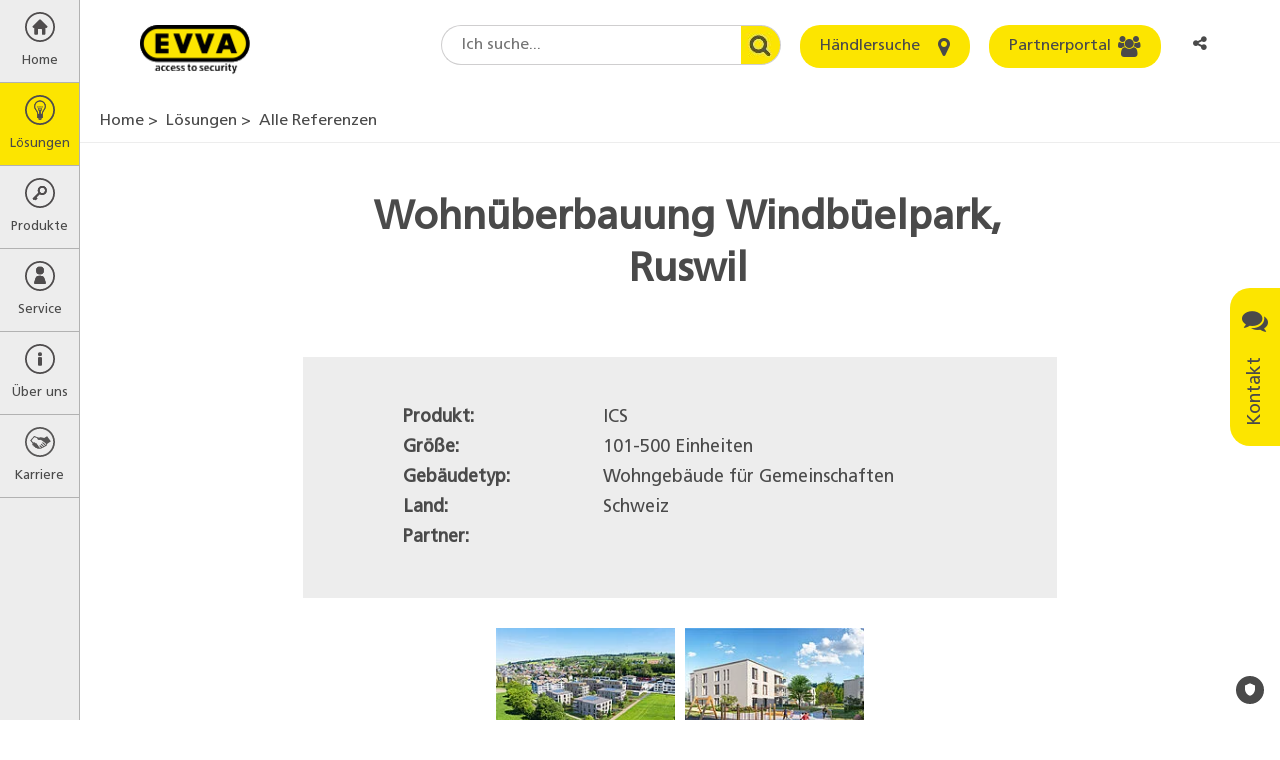

--- FILE ---
content_type: text/html; charset=utf-8
request_url: https://www.evva.com/at-de/loesungen/alle-referenzen/detailseiten/wohnueberbauung-windbueelpark-ruswil/
body_size: 23241
content:
<!DOCTYPE html>
<html lang="de-at" dir="ltr" class="no-js" itemscope itemtype="http://schema.org/WebPage">
<head>

<meta charset="utf-8">
<!-- 
	site by kraftwerk [http://www.kraftwerk.co.at]

	This website is powered by TYPO3 - inspiring people to share!
	TYPO3 is a free open source Content Management Framework initially created by Kasper Skaarhoj and licensed under GNU/GPL.
	TYPO3 is copyright 1998-2025 of Kasper Skaarhoj. Extensions are copyright of their respective owners.
	Information and contribution at https://typo3.org/
-->



<title>Wohnüberbauung Windbüelpark, Ruswil | EVVA</title>
<meta property="og:type" content="website" />
<meta property="og:locale" content="de_DE" />
<meta property="og:url" content="https://www.evva.com/at-de/loesungen/alle-referenzen/detailseiten/wohnueberbauung-windbueelpark-ruswil" />
<meta property="og:title" content="Wohnüberbauung Windbüelpark, Ruswil" />
<meta property="og:description" content="Eine kinderfreundliche, parkähnliche und ruhige Umgebung bilden die Grundlage für diese Überbauung. Weitere Vorteile sind die wenigen Gehminuten zu den nahe gelegenen Einkaufsmöglichkeiten, zur Schule sowie zum gut erreichbaren öffentlichen Verkehr." />
<meta property="og:image" content="https://www.evva.com/fileadmin/_processed_/c/8/csm_Windbuehlpark_Vogelperspektive_01_07_2019-opt_5bcbd3b849.jpg" />
<meta property="og:image:url" content="https://www.evva.com/fileadmin/_processed_/c/8/csm_Windbuehlpark_Vogelperspektive_01_07_2019-opt_5bcbd3b849.jpg" />
<meta property="og:image:width" content="1400" />
<meta property="og:image:height" content="933" />
<meta property="og:site_name" content="EVVA" />
<meta name="generator" content="TYPO3 CMS" />
<meta name="description" content="Eine kinderfreundliche, parkähnliche und ruhige Umgebung bilden die Grundlage für diese Überbauung. Weitere Vorteile sind die wenigen Gehminuten zu den nahe gelegenen Einkaufsmöglichkeiten, zur Schule sowie zum gut erreichbaren öffentlichen Verkehr." />
<meta name="viewport" content="width=device-width, initial-scale=1.0, shrink-to-fit=no" />
<meta name="twitter:card" content="summary_large_image" />
<meta name="twitter:title" content="Wohnüberbauung Windbüelpark, Ruswil" />
<meta name="twitter:description" content="Eine kinderfreundliche, parkähnliche und ruhige Umgebung bilden die Grundlage für diese Überbauung. Weitere Vorteile sind die wenigen Gehminuten zu den nahe gelegenen Einkaufsmöglichkeiten, zur Schule sowie zum gut erreichbaren öffentlichen Verkehr." />
<meta name="twitter:image" content="https://www.evva.com/fileadmin/_processed_/c/8/csm_Windbuehlpark_Vogelperspektive_01_07_2019-opt_5bcbd3b849.jpg" />










<!-- Favicons -->
<link rel="apple-touch-icon" sizes="76x76" href="/fileadmin/template/assets/img/favicons/apple-touch-icon.png?v=M4oybr675d">
<link rel="icon" type="image/png" href="/fileadmin/template/assets/img/favicons/favicon-32x32.png?v=M4oybr675d" sizes="32x32">
<link rel="icon" type="image/png" href="/fileadmin/template/assets/img/favicons/favicon-16x16.png?v=M4oybr675d" sizes="16x16">
<link rel="shortcut icon" href="/fileadmin/template/assets/img/favicons/favicon.ico?v=M4oybr675d">

<!--Fonts-->
<link rel="preload" href="/fileadmin/template/assets/fonts/FrutigerLTStd-Bold.woff2" as="font" type="font/woff2" crossorigin="anonymous">
<link rel="preload" href="/fileadmin/template/assets/fonts/FrutigerLTStd-Roman.woff2" as="font" type="font/woff2" crossorigin="anonymous">
<link rel="preload" href="/fileadmin/template/assets/fonts/fontawesome-webfont.woff2" as="font" type="font/woff2" crossorigin="anonymous">

<style>
@charset "UTF-8";.fa{-moz-osx-font-smoothing:grayscale;-webkit-font-smoothing:antialiased;display:inline-block;font-style:normal;font-variant:normal;text-rendering:auto;line-height:1}.fa-angle-left:before{content:"\F104"}.fa-angle-right:before{content:"\F105"}.fa-bars:before{content:"\F0C9"}.fa-comments:before{content:"\F086"}.fa-envelope:before{content:"\F0E0"}.fa-home:before{content:"\F015"}.fa-info:before{content:"\F129"}.fa-key:before{content:"\F084"}.fa-map-marker:before{content:"\F041"}.fa-phone-square:before{content:"\F098"}.fa-search:before{content:"\F002"}.fa-share-alt:before{content:"\F1E0"}.fa-th-large:before{content:"\F009"}.fa-times:before{content:"\F00D"}.fa-users:before{content:"\F0C0"}.sr-only{border:0;clip:rect(0,0,0,0);height:1px;margin:-1px;overflow:hidden;padding:0;position:absolute;width:1px}@font-face{font-family:Font Awesome\ 5 Free;font-style:normal;font-weight:400;font-display:auto;src:url(/fileadmin/template/assets/fonts/fontawesome-webfont.eot);src:url(/fileadmin/template/assets/fonts/fontawesome-webfont.eot?#iefix) format("embedded-opentype"),url(/fileadmin/template/assets/fonts/fontawesome-webfont.woff2) format("woff2"),url(/fileadmin/template/assets/fonts/fontawesome-webfont.woff) format("woff"),url(/fileadmin/template/assets/fonts/fontawesome-webfont.ttf) format("truetype"),url(/fileadmin/template/assets/fonts/fontawesome-webfont.svg#fontawesome) format("svg")}@font-face{font-family:Font Awesome\ 5 Free;font-style:normal;font-weight:900;font-display:auto;src:url(fa-solid-900.eot);src:url(fa-solid-900.eot?#iefix) format("embedded-opentype"),url(fa-solid-900.woff2) format("woff2"),url(fa-solid-900.woff) format("woff"),url(fa-solid-900.ttf) format("truetype"),url(fa-solid-900.svg#fontawesome) format("svg")}.fa{font-family:Font Awesome\ 5 Free}.fa{font-weight:900}.shariff:after,.shariff:before{content:" ";display:table}.shariff:after{clear:both}@font-face{font-family:Frutiger;src:url(/fileadmin/template/assets/fonts/FrutigerLTStd-Roman.woff2) format("woff2"),url(/fileadmin/template/assets/fonts/FrutigerLTStd-Roman.woff) format("woff");font-display:swap}.container{padding-right:9px;padding-left:9px;margin-right:auto;margin-left:auto}.container:after,.container:before{display:table;content:" "}.container:after{clear:both}@media (min-width:768px){.container{width:738px}}@media (min-width:992px){.container{width:958px}}@media (min-width:1200px){.container{width:1158px}}.row{margin-right:-9px;margin-left:-9px}.row:after,.row:before{display:table;content:" "}.row:after{clear:both}.col-lg-12,.col-lg-2,.col-lg-4,.col-lg-6,.col-md-10,.col-md-12,.col-md-2,.col-md-4,.col-md-6,.col-sm-12,.col-sm-6,.col-xs-12,.col-xs-6{position:relative;min-height:1px;padding-right:9px;padding-left:9px}.col-xs-12,.col-xs-6{float:left}.col-xs-6{width:50%}.col-xs-12{width:100%}@media (min-width:768px){.col-sm-12,.col-sm-6{float:left}.col-sm-6{width:50%}.col-sm-12{width:100%}}@media (min-width:992px){.col-md-10,.col-md-12,.col-md-2,.col-md-4,.col-md-6{float:left}.col-md-2{width:16.6666667%}.col-md-4{width:33.3333333%}.col-md-6{width:50%}.col-md-10{width:83.3333333%}.col-md-12{width:100%}.col-md-offset-1{margin-left:8.3333333%}}@media (min-width:1200px){.col-lg-12,.col-lg-2,.col-lg-4,.col-lg-6{float:left}.col-lg-2{width:16.6666667%}.col-lg-4{width:33.3333333%}.col-lg-6{width:50%}.col-lg-12{width:100%}}.fade{opacity:0}.nav{padding-left:0;margin-bottom:0;list-style:none}.nav:after,.nav:before{display:table;content:" "}.nav:after{clear:both}.nav>li{position:relative;display:block}.nav>li>a{position:relative;display:block;padding:10px 15px}.nav-tabs{border-bottom:1px solid #ddd}.nav-tabs>li{float:left;margin-bottom:-1px}.nav-tabs>li>a{margin-right:2px;line-height:1;border:1px solid transparent;border-radius:4px 4px 0 0}.nav-tabs>li.active>a{color:#555;background-color:#fff;border:1px solid #ddd;border-bottom-color:transparent}.modal{position:fixed;top:0;right:0;bottom:0;left:0;z-index:1050;display:none;overflow:hidden;-webkit-overflow-scrolling:touch;outline:0}.modal.fade .modal-dialog{-webkit-transform:translate(0,-25%);-ms-transform:translate(0,-25%);-o-transform:translate(0,-25%);transform:translate(0,-25%)}.modal-dialog{position:relative;width:auto;margin:10px}.modal-content{position:relative;background-color:#fff;background-clip:padding-box;border:1px solid #999;border:1px solid rgba(0,0,0,.2);border-radius:6px;-webkit-box-shadow:0 3px 9px rgba(0,0,0,.5);box-shadow:0 3px 9px rgba(0,0,0,.5);outline:0}.modal-header{padding:15px;border-bottom:1px solid #e5e5e5}.modal-header:after,.modal-header:before{display:table;content:" "}.modal-header:after{clear:both}.modal-header .close{margin-top:-2px}.modal-title{margin:0;line-height:1}.modal-body{position:relative;padding:15px}.modal-footer{padding:15px;text-align:right;border-top:1px solid #e5e5e5}.modal-footer:after,.modal-footer:before{display:table;content:" "}.modal-footer:after{clear:both}@media (min-width:768px){.modal-dialog{width:600px;margin:30px auto}.modal-content{-webkit-box-shadow:0 5px 15px rgba(0,0,0,.5);box-shadow:0 5px 15px rgba(0,0,0,.5)}}@-ms-viewport{width:device-width}@media (max-width:767px){.hidden-xs{display:none!important}}@media (min-width:768px) and (max-width:991px){.hidden-sm{display:none!important}}@font-face{font-family:FontAwesome;src:url(/fileadmin/template/assets/fonts/fontawesome-webfont.eot?v=4.7.0);src:url(/fileadmin/template/assets/fonts/fontawesome-webfont.eot?#iefix&v=4.7.0) format("embedded-opentype"),url(/fileadmin/template/assets/fonts/fontawesome-webfont.woff2?v=4.7.0) format("woff2"),url(/fileadmin/template/assets/fonts/fontawesome-webfont.woff?v=4.7.0) format("woff"),url(/fileadmin/template/assets/fonts/fontawesome-webfont.ttf?v=4.7.0) format("truetype"),url(/fileadmin/template/assets/fonts/fontawesome-webfont.svg?v=4.7.0#fontawesomeregular) format("svg");font-weight:400;font-style:normal;font-display:swap}.fa{display:inline-block;font:normal normal normal 14px/1 FontAwesome;font-size:inherit;text-rendering:auto;-webkit-font-smoothing:antialiased;-moz-osx-font-smoothing:grayscale}.fa-search:before{content:""}.fa-th-large:before{content:""}.fa-times:before{content:""}.fa-home:before{content:""}.fa-map-marker:before{content:""}.fa-key:before{content:""}.fa-comments:before{content:""}.fa-phone-square:before{content:""}.fa-users:before{content:""}.fa-bars:before{content:""}.fa-envelope:before{content:""}.fa-angle-left:before{content:""}.fa-angle-right:before{content:""}.fa-info:before{content:""}.fa-share-alt:before{content:""}.sr-only{position:absolute;width:1px;height:1px;padding:0;margin:-1px;overflow:hidden;clip:rect(0,0,0,0);border:0}@media (min-width:768px){.push--bottom-big{margin-bottom:120px}}@media (max-width:767px){.push--bottom-big{margin-bottom:30px}}.after-large{margin-bottom:100px!important}html{font-family:sans-serif;-ms-text-size-adjust:100%;-webkit-text-size-adjust:100%}body{margin:0}header,main,nav,section{display:block}a{background-color:transparent}a:hover{outline:0}strong{font-weight:700}h1{font-size:2em;margin:.67em 0}img{border:0}button,input,select,textarea{color:inherit;font:inherit;margin:0}button{overflow:visible}button,select{text-transform:none}button{-webkit-appearance:button}button::-moz-focus-inner,input::-moz-focus-inner{border:0;padding:0}input{line-height:normal}input[type=checkbox]{box-sizing:border-box;padding:0}fieldset{border:1px solid silver;margin:0 2px;padding:.35em .625em .75em}textarea{overflow:auto}*{box-sizing:border-box}:after,:before{box-sizing:border-box}html{scroll-behavior:smooth}body{font-family:Frutiger,Arial,sans-serif;font-size:16px;line-height:1.4;color:#4a4a4a;font-weight:400;word-spacing:0;padding:40px 0 0 0;height:100%;width:100%;position:relative;overflow-x:hidden}@media (min-width:768px){body{padding:100px 0 0 80px}}p{margin:0 0 15px 0;line-height:1.4}button,input,select,textarea{font-family:inherit;font-size:inherit;line-height:inherit}img{vertical-align:middle}.sr-only{position:absolute;width:1px;height:1px;margin:-1px;padding:0;overflow:hidden;clip:rect(0,0,0,0);border:0}a{color:#4a4a4a}.btn{display:inline-block;vertical-align:middle;touch-action:manipulation;outline:0;text-align:center;text-decoration:none;font-family:Frutiger,Arial,sans-serif;font-weight:400;border-radius:20px;border:none;line-height:1.2}.btn--primary{background:#fce500;color:#4a4a4a;padding:12px 20px}.btn--icon{position:relative;padding:12px 50px 12px 20px}.btn--icon>.fa{position:absolute;font-size:21px;line-height:0;right:20px;top:50%;-webkit-transform:translate(0,-50%);-ms-transform:translate(0,-50%);-o-transform:translate(0,-50%);transform:translate(0,-50%)}.checkbox-wrapper{position:relative;display:block;margin-top:10px;margin-bottom:10px}.label--checkbox{color:#333;padding:2px 0 0 30px;min-height:20px}.checkbox{position:absolute;margin-left:-20px;opacity:0}.checkbox~label{background:url(/fileadmin/template/assets/img/bg/EVVA_checkbox_unchecked.svg) no-repeat left top 2px}.container-wide{width:100%;max-width:1980px;position:relative;margin:0 auto;padding:0 9px}.container-text-area{position:relative;margin:0 auto;padding:0 9px;width:100%}@media (min-width:768px){.container-text-area{width:738px}}@media (min-width:991px){.container-text-area{width:770px}}.fieldset-title{display:block;float:left;width:100%;margin-bottom:22px;font-size:20px;color:#4a4a4a;font-weight:700;padding:0}.fieldset{min-width:0;border:none;padding:20px;margin:0 0 20px 0;border-left:5px solid #fce500;background-color:#f6f6f6}.fieldset .form-group{margin-bottom:22px}.training-form-submit{text-align:center}.training-form-submit .btn{min-width:270px}.form-group{margin-bottom:15px}.form-row--flex{display:-webkit-box;display:-ms-flexbox;display:flex;-ms-flex-wrap:wrap;flex-wrap:wrap}.terms-field{position:absolute;margin:0 0 0 -999em}form input,form select,form textarea{margin-top:0!important}.h1,h1,h2,h4{margin:0}.h1,h1,h2,h4{font-weight:700}.h1{display:block}.h1,h1{color:#4a4a4a}@media screen and (min-width:320px){.h1,h1{font-size:30px;line-height:1.3}}@media screen and (min-width:768px){.h1,h1{font-size:40px;line-height:1.3}}@media screen and (min-width:992px){.h1,h1{font-size:40px;line-height:1.3}}h2{color:#4a4a4a}@media screen and (min-width:320px){h2{font-size:22px;line-height:1.3}}@media screen and (min-width:768px){h2{font-size:30px;line-height:1.3}}@media screen and (min-width:992px){h2{font-size:30px;line-height:1.3}}h4{color:#4a4a4a}@media screen and (min-width:320px){h4{font-size:18px;line-height:1.3}}@media screen and (min-width:768px){h4{font-size:21px;line-height:1.3}}@media screen and (min-width:992px){h4{font-size:21px;line-height:1.3}}.img-responsive{display:block;max-width:100%;}.label{display:inline-block;max-width:100%;color:#4a4a4a;font-size:16px}.label--element{margin-bottom:8px}.editor-output ul{width:auto;overflow:hidden;padding-left:16px}.editor-output ul li{line-height:1.4}.select-wrapper{position:relative}.select{text-indent:0;width:100%;display:block;padding:0 10px;border:1px solid #979796;line-height:1.4;-webkit-appearance:none;-moz-appearance:none;appearance:none;border-radius:3px;background:linear-gradient(180deg,#f2f2f2 0,#d4d4d4 100%);box-shadow:inset 0 2px 0 0 #fff,0 1px 2px 0 rgba(0,0,0,.2);height:36px}.select::-ms-expand{display:none}.select::-moz-placeholder{color:#999;opacity:1}.select:-ms-input-placeholder{color:#999}.select::-webkit-input-placeholder{color:#999}.input-area,.input-text{width:100%;display:block;padding:0 10px;border:1px solid #d8d8d8;background:#fff;box-shadow:inset 0 1px 3px 0 rgba(0,0,0,.5);border-radius:3px}.input-area::-moz-placeholder,.input-text::-moz-placeholder{color:#b2b2b2;opacity:1}.input-area:-ms-input-placeholder,.input-text:-ms-input-placeholder{color:#b2b2b2}.input-area::-webkit-input-placeholder,.input-text::-webkit-input-placeholder{color:#b2b2b2}.input-area::-ms-clear,.input-text::-ms-clear{display:none}.input-text{text-indent:0;padding:0 10px;height:36px}.input-area{max-width:100%;width:100%;padding:10px}.w-mobile-search{float:right}@media (min-width:769px){.w-mobile-search{display:none}}.mobile-search-toggle{border:none;background:0 0;margin:0 5px;padding:0 5px;height:40px;outline:0}.mobile-search-container{display:none;position:fixed;left:0;box-shadow:0 10px 15px -15px;padding:50px 5px 20px;width:100%;background:#ededed;z-index:-1}.mobile-search-container-inner{position:relative;margin:0 auto;max-width:400px}.mobile-search-container-inner .round-search-input{max-width:400px;width:100%!important}.breadcrumbs{display:none}@media (min-width:992px){.breadcrumbs{display:block;list-style:none;margin-top:0;margin-bottom:0;padding:10px 20px;border-bottom:1px solid #ededed}}.breadcrumbs>li{display:inline-block}.breadcrumbs>li:before{content:'>';margin-right:4px}.breadcrumbs>li:first-child:before{content:none}.breadcrumbs a{text-decoration:none}#main-menu{position:relative;z-index:10}.menu-overlay{position:absolute;top:0;left:0;width:100%;height:100%;z-index:4;background:rgba(87,87,86,.6);display:none}.menu-level{list-style:none;padding:0;margin:0;height:100%;z-index:5;opacity:0}.menu-level>li a,.menu-level>li button{display:block;text-decoration:none;outline-offset:-3px}@media (min-width:768px){.menu-level>li a:hover{background-color:#fce500}}@media (min-width:768px){.menu-level>li.is--current>a,.menu-level>li.is--current>button{background-color:#fce500!important;color:#4a4a4a!important}}@media (min-width:768px){.menu-parent-item{display:flex;align-items:center;padding:12px 20px;margin-top:40px}}.menu-parent-name{color:#fce500}@media (max-width:768px){.menu-parent-name{display:block;margin-top:0;padding:12px 20px;background-color:#fce500;color:#4a4a4a;font-weight:700}}.menu-level-1{position:fixed;width:100%;left:-100%;background-color:#ededed;border-right:1px solid #b2b2b2;opacity:1}@media (max-width:768px){.menu-level-1{overflow-y:auto;overflow-x:hidden}}@media (min-width:769px){.menu-level-1{left:0;top:0;width:80px}}.menu-level-1>li>a,.menu-level-1>li>button{display:block;width:100%;text-align:center;color:#4a4a4a;border:none;background:0 0;border-bottom:1px solid #b2b2b2;padding:12px 0;overflow:hidden;outline-offset:-3px}.menu-level-1>li>a>span,.menu-level-1>li>button>span{display:block}.menu-level-1>li>a>span.top-link-text,.menu-level-1>li>button>span.top-link-text{margin-top:10px;font-size:13px}.menu-level-2{position:absolute;left:80px;top:-100%;width:280px;background-color:#575756}.menu-level-2>.menu-lvl-2-list-item{display:flex;width:100%}.menu-level-2>.menu-lvl-2-list-item .nav-link{display:table-cell;width:100%;padding:12px 5px 12px 20px}.menu-level-2>.menu-lvl-2-list-item .submenu-toggle{position:relative;font-size:25px;color:#fff;border:none;background:0 0}.menu-level-2>.menu-lvl-2-list-item .submenu-toggle:before{position:absolute;content:'';display:block;width:1px;background:#fff;height:80%;top:50%;left:0;-webkit-transform:translate(0,-50%);-ms-transform:translate(0,-50%);-o-transform:translate(0,-50%);transform:translate(0,-50%)}@media (max-width:767px){.menu-level-2>.menu-lvl-2-list-item .submenu-toggle{display:table-cell;padding:0 20px;vertical-align:middle;line-height:40px}}@media (min-width:768px){.menu-level-2>.menu-lvl-2-list-item .submenu-toggle{width:40px}}.menu-level-2>.menu-lvl-2-list-item>a{position:relative;color:#fff;padding:12px 40px 12px 20px;outline-offset:-3px}@media (max-width:768px){.menu-level-2{position:fixed;overflow-y:auto;overflow-x:hidden;width:100%;left:100%;top:0}}.menu-level-3{position:absolute;left:280px;top:-100%;width:310px;background-color:#575756;-webkit-box-shadow:inset 10px 0 30px -10px rgba(0,0,0,.5);box-shadow:inset 10px 0 30px -10px rgba(0,0,0,.5)}.menu-level-3>li>a{color:#fff;padding:12px 20px;outline-offset:-3px}@media (max-width:768px){.menu-level-3{position:fixed;overflow-y:auto;overflow-x:hidden;width:100%;left:100%;top:0}}.desktop-submenu-close{background:0 0;border:none;font-size:25px;width:30px;height:30px;color:#fce500;margin-right:10px}@media (max-width:768px){.desktop-submenu-close{display:none!important}}.mobile-menu-close,.mobile-submenu-close{display:none}@media (max-width:768px){.mobile-menu-close,.mobile-submenu-close{display:block}.mobile-menu-close>button:before,.mobile-submenu-close>button:before{font-family:FontAwesome;content:'\f104';margin-right:10px}.mobile-menu-close>button:after,.mobile-submenu-close>button:after{display:none}}@media (max-width:768px){.mobile-submenu-close>button{border:none;background:0 0;color:#fff;padding:12px 20px}}.menu-icon{height:30px}.menu-icon:before{content:''}.menu-icon.fa-home{background:url(/fileadmin/template/assets/img/Home.svg) no-repeat center center}.menu-icon.fa-th-large{background:url(/fileadmin/template/assets/img/Loesung.svg) no-repeat center center}.menu-icon.fa-key{background:url(/fileadmin/template/assets/img/Schluessel.svg) no-repeat center center}.menu-icon.fa-users{background:url(/fileadmin/template/assets/img/Service.svg) no-repeat center center}.menu-icon.fa-info{background:url(/fileadmin/template/assets/img/About_Us.svg) no-repeat center center}.menu-icon.fa-career{background:url(/fileadmin/template/assets/img/kariere.svg) no-repeat center center}@media (min-width:991px){.modal-dialog{width:770px}}.modal-content{background-color:#f6f6f6;border-radius:5px;box-shadow:none}.modal-header{background-color:#fce500;border-bottom:none;padding:15px 20px;border-radius:5px 5px 0 0}.modal-header .modal-title{text-transform:uppercase;font-size:20px}.modal-header .close{background-color:transparent;border:none;float:right;color:#575756;font-size:20px}.modal-body{padding:20px}.modal-footer{border-top:none;padding:15px 20px 35px 20px}.modal--language .modal-dialog,.modal--social-media-share .modal-dialog{max-width:470px;margin:30px auto}.modal--language .modal-dialog .modal-content,.modal--social-media-share .modal-dialog .modal-content{background-color:#fff}.modal--language .modal-header,.modal--social-media-share .modal-header{background-color:transparent}@media (min-width:768px){.modal--language .modal-header,.modal--social-media-share .modal-header{padding:15px 5px 10px 45px}}@media (max-width:767px){.modal--language .modal-header,.modal--social-media-share .modal-header{padding:15px 5px 10px 15px}}.modal--language .modal-header .modal-title,.modal--social-media-share .modal-header .modal-title{font-size:18px;text-transform:none}@media (min-width:768px){.modal--language .modal-body,.modal--social-media-share .modal-body{padding:10px 35px}}@media (max-width:767px){.modal--language .modal-body,.modal--social-media-share .modal-body{padding:10px 5px}}@media (min-width:768px){.modal--social-media-share .shariff{margin-bottom:10px}}@media (max-width:767px){.modal--social-media-share .shariff{max-width:150px;margin:0 auto 10px auto}}.lang-list{margin:0;padding:0;list-style:none;display:flex;flex-wrap:wrap;justify-content:flex-start;align-items:flex-start}@media (min-width:768px){.lang-list li{width:33.3%}}@media (max-width:767px){.lang-list li{width:50%}}.lang-list li.multilingual{padding:10px 0 10px 10px;font-size:0}.lang-list li.multilingual .lang-flag{margin-right:15px}.lang-list li.multilingual .lang-link{display:inline-flex;padding:0}.lang-list li.multilingual .lang-link+.lang-link{margin-left:15px}.lang-list .lang-link{display:block;padding:10px 0 10px 10px;text-decoration:none;font-size:16px}.lang-list .lang-link .lang-flag{margin-right:15px}.vertical-alignment-helper{display:table;height:100%;width:100%}.vertical-align-center{display:table-cell;vertical-align:middle}.modal-content{max-width:inherit;height:inherit;margin:0 auto}.nav-tabs{border-bottom:none}.nav-tabs>li>a{position:relative;z-index:1;font-size:18px;text-decoration:none;border:none;border-bottom:4px solid transparent;padding:8px 0;margin-right:60px}@media (max-width:991px){.nav-tabs>li>a{margin-right:30px}}.nav-tabs>li.active>a{border:none;border-bottom:4px solid #fce500}@media (min-width:1024px){.benefits-box-wrapper .row{display:flex;align-items:center}}.benefits-video-link{position:relative;display:block;text-decoration:none}.benefits-video-link:after{font-family:FontAwesome;content:'\f04b';position:absolute;top:50%;left:50%;transform:translate(-50%,-50%);font-size:30px;padding:20px 23px 20px 30px;background:#fce500;border-radius:50%;width:82px;height:82px;}.benefits-video-link img{width:100%;}@media(min-width:768px){.benefits-video-link img{height:450px;}}.benefits-checklist-wrapper{min-height:450px;padding-top:100px}@media (max-width:991px){.benefits-checklist-wrapper{margin-top:20px;min-height:350px;padding-top:50px}}@media (max-width:480px){.benefits-checklist-wrapper{padding-top:0;min-height:1px}}.benefits-checklist-wrapper ul{list-style:none;margin:0;padding:0;font-size:20px}.benefits-checklist-wrapper ul li{line-height:1.4;padding-left:30px;position:relative}.benefits-checklist-wrapper ul li:before{position:absolute;top:0;left:0;font-family:FontAwesome;content:'\f00c';color:#fce500}.benefits-bg-number{font-weight:700;color:#fce500;position:absolute;top:0;right:48px;font-size:625px;line-height:464px;z-index:-1}@media (max-width:991px){.benefits-bg-number{margin-top:20px;font-size:424px;line-height:364px}}@media (max-width:480px){.benefits-bg-number{display:none}}.benefits-list-headline{margin-bottom:25px}.list-collapse-btn{display:none;background:0 0;border:none;width:100%;height:40px;padding:0 11px;text-align:left}.list-collapse-btn:after{font-family:FontAwesome;content:'\f067';float:right;font-size:18px}@media (max-width:991px){.list-collapse-btn{display:block}}.page-header{position:fixed;top:0;left:0;z-index:3;width:100%;padding:0;height:40px;background:#ededed;border-bottom:1px solid #979796}@media (min-width:769px){.page-header{background:#fff;border:none;height:100px;padding:25px 60px 25px 120px}}@media (min-width:1150px){.page-header{padding:25px 60px 25px 140px}}.header-logo{width:110px;display:inline-block;vertical-align:top;position:fixed;left:50%;top:24px;-webkit-transform:translate(-50%,0);-ms-transform:translate(-50%,0);-o-transform:translate(-50%,0);transform:translate(-50%,0)}@media (min-width:769px){.header-logo{position:relative;left:initial;top:initial;transform:none}}.header-logo>a{display:block;outline-offset:3px}.mobile-menu-btn{border:none;background:0 0;font-size:22px;width:40px;height:40px;display:inline-block;outline-offset:-3px}@media (min-width:769px){.mobile-menu-btn{display:none}}.mobile-user-link{width:25px;height:40px;text-align:center;display:inline-block;position:relative;top:-2px}.mobile-user-link>.fa{line-height:40px}@media (min-width:769px){.mobile-user-link{display:none}}.header-right{vertical-align:top;float:right;display:none}@media (min-width:769px){.header-right{display:inline-block}}.header-right .form-group{display:inline-block;margin-right:15px;margin-bottom:0;vertical-align:top}.header-right .form-group:last-child{margin-right:0}.round-search-input{font-family:Frutiger,Arial,sans-serif;height:40px;border:1px solid #cfcecf;border-radius:20px 0 0 20px;border-right:none;background-color:#fff;padding:0 60px 0 20px;width:200px!important}@media (min-width:1150px){.round-search-input{width:300px!important}}.header-search-wrapper .header-search-btn{height:40px;width:40px;border-radius:0 20px 20px 0;border:1px solid #cfcecf;border-left:none;overflow:hidden;background:url(/fileadmin/template/assets/img/bg/search.jpg) no-repeat center right;z-index:1}@media (max-width:1149px){.header--btn{padding:0;width:40px;height:40px}.header--btn>span{display:none}.header--btn>.fa{display:block;top:50%;left:50%;right:auto;-webkit-transform:translate(-50%,-50%);-ms-transform:translate(-50%,-50%);-o-transform:translate(-50%,-50%);transform:translate(-50%,-50%)}}.lang-cta{height:40px;border:none;background:0 0;border-radius:15px;padding:8px}@media (max-width:480px){.lang-cta{position:relative;padding-right:15px;max-width:80px;font-size:14px;white-space:nowrap;overflow:hidden;text-overflow:ellipsis}}.lang-cta:after{font-family:FontAwesome;content:'\f107';margin-left:8px;font-size:18px}@media (max-width:480px){.lang-cta:after{position:absolute;right:0;top:50%;transform:translateY(-50%)}}.mobile-language-dd{display:inline-block;float:right}@media (min-width:769px){.mobile-language-dd{display:none}}.lang-link{outline-offset:-3px}.lang-flag{width:30px;height:auto;margin-right:5px;border:1px solid #d8d8d8}.header-search-wrapper{display:flex;align-items:center}.social-media-share-trigger{float:right;height:40px;width:40px;border:none;background:0 0;position:relative;padding:8px 15px 8px 8px;font-size:14px;white-space:nowrap;overflow:hidden;text-overflow:ellipsis}@media (min-width:993px){.social-media-share-trigger{padding:8px;max-width:80px;font-size:inherit;border-radius:15px}}.hero-image{position:relative}.hero-image .container-wide{padding:0}.hero-image .container-wide .hero-slide-headline{position:absolute;top:50px;max-width:100%;left:50%;-webkit-transform:translate(-50%,0);-ms-transform:translate(-50%,0);-o-transform:translate(-50%,0);transform:translate(-50%,0)}@media (min-width:768px){.hero-image .container-wide .hero-slide-headline{left:calc(50%/2);transform:none}}.hero-image img{width:100%;}.hero-slide-headline{display:block;margin-bottom:30px;text-align:center}@media (min-width:768px){.hero-slide-headline{font-size:50px;line-height:1.1}}@media (max-width:767px){.hero-slide-headline{font-size:40px;margin-bottom:20px;line-height:1.1}}@media (max-width:480px){.hero-slide-headline{font-size:30px}}.lead-in-wrapper{text-align:center;margin-top:30px;margin-bottom:30px}@media (min-width:768px){.lead-in-wrapper{margin-top:50px;margin-bottom:60px}}.lead-in-headline{margin-top:15px}@media (min-width:768px){.lead-in-headline{margin-top:25px}}.lead-in-subheadline{font-size:20px;line-height:1.4;display:block;margin-top:8px;font-weight:400;font-family:Frutiger,Arial,sans-serif}.lead-in-text{display:block;font-size:16px;line-height:1.4;margin-top:15px}@media (min-width:768px){.lead-in-text{margin-top:30px}}.project-slide{padding:0 15px;overflow:hidden}.project-slide-link{display:block;position:relative;text-decoration:none;outline-offset:-3px}.project-image img{width:100%;height:auto}.project-slide-detail{position:absolute;left:0;bottom:0;width:100%;padding:2px 10px 8px 10px;background-color:rgba(0,0,0,.4)}.project-slide-detail .project-slide-title,.project-slide-detail span{display:block;color:#fff;line-height:1.4}.project-slide-detail-animated{position:absolute;top:0;left:0;width:100%;height:100%;background-color:rgba(252,229,0,.8);text-align:center;-webkit-transform:translate(0,-100%);-ms-transform:translate(0,-100%);-o-transform:translate(0,-100%);transform:translate(0,-100%)}.project-slide-detail-animated span{display:block;color:#575756;line-height:1.4}.project-slide-animated-inner{position:absolute;width:100%;top:50%;left:50%;padding:20px;-webkit-transform:translate(-50%,-50%);-ms-transform:translate(-50%,-50%);-o-transform:translate(-50%,-50%);transform:translate(-50%,-50%)}.project-slide-animated-inner .project-slide-title{font-weight:700;margin-bottom:10px}.project-slide-title{font-size:20px}.sticky-contact{position:fixed;top:40%;right:0;z-index:1}@media (max-width:767px){.sticky-contact{display:none}}@media (max-width:991px){.sticky-contact{display:none}}.open-contact-btn{border:none;background:#fce500;border-radius:20px 20px 0 0;padding:12px 20px;-webkit-transform:rotate(-90deg) translate(0,-100%);-moz-transform:rotate(-90deg) translate(0,-100%);-ms-transform:rotate(-90deg) translate(0,-100%);-o-transform:rotate(-90deg) translate(0,-100%);transform:rotate(-90deg) translate(0,-100%);-webkit-transform-origin:100% 0;-moz-transform-origin:100% 0;-ms-transform-origin:100% 0;transform-origin:100% 0;font-size:18px}.open-contact-btn>.fa{-webkit-transform:rotate(90deg);-ms-transform:rotate(90deg);-o-transform:rotate(90deg);transform:rotate(90deg);margin-left:18px;font-size:26px;vertical-align:middle}.contact-box{display:table;visibility:hidden;position:fixed;top:40%;right:0;-webkit-transform:translate(100%,0);-ms-transform:translate(100%,0);-o-transform:translate(100%,0);transform:translate(100%,0)}@media (max-width:767px){.contact-box{top:20%}}.close-contact-btn{display:table-cell;vertical-align:top;border:none;background:#fce500;border-radius:20px 0 0 20px;font-size:30px;padding:5px 12px 5px 18px}.contact-box-inner{display:table-cell;vertical-align:top;width:465px;background-color:#575756;padding:20px 30px;font-size:0}.contact-box-inner>.contact-inner-section{font-size:16px;line-height:1.4}.contact-inner-section{display:inline-block;vertical-align:top;width:50%;color:#fff}.contact-inner-section:last-child{padding-left:25px}.contact-inner-section>.fa{color:#fce500;display:block;font-size:40px;line-height:1;margin-bottom:15px}.contact-inner-section a{color:#fce500}.modal-body .after-large{margin-bottom:unset!important}.modal-body .after-large .container{width:100%}.modal-body .after-large .container .container-text-area{width:auto}
.banner-slider-wrapper{background-color:#fce500;height:auto}@media (orientation:portrait){.banner-slider-wrapper{height:calc((var(--vh,1vh) * 100) - 40px)}}@media (min-width:769px){.banner-slider-wrapper{height:auto}}.banner-slider-wrapper>.container-wide{padding:0}.banner-slide{position:relative;overflow:hidden}@media (orientation:portrait){.banner-slide{height:calc((var(--vh,1vh) * 100) - 80px)}}@media (orientation:landscape){.banner-slide{height:600px}}@media (min-width:769px){.banner-slide{height:400px}}@media (min-width:1201px){.banner-slide{height:500px}}.banner-text-container{position:relative;background-color:#fce500;height:100%;width:100%;padding:30px 10px 20px;display:flex;align-items:flex-start}@media (min-width:769px){.banner-text-container{width:350px;padding:50px 10px 10px 10px;display:block}}@media (min-width:1201px){.banner-text-container{width:620px;padding:100px 30px 10px 30px}}@media (min-width:769px){.banner-text-container:after,.banner-text-container:before{content:'';position:absolute;display:block;background-color:#fce500;width:100%;height:100%;top:0;transform:skew(-20deg)}}.banner-text-container:before{right:-91px;z-index:2}.banner-text-container:after{right:-266px;z-index:1;opacity:.25}.banner-text{position:relative;z-index:5;margin-right:10px}@media (min-width:769px){.banner-text{margin-right:0}}.banner-headline{display:block;font-weight:700;line-height:1.2;font-size:25px}@media (min-width:769px){.banner-headline{font-size:40px}}@media (min-width:1201px){.banner-headline{font-size:50px}}.banner-excerpt{display:block;line-height:1.2;font-size:17px;margin-top:20px}@media (min-width:769px){.banner-excerpt{font-size:20px;margin-top:20px}}@media (min-width:1201px){.banner-excerpt{font-size:28px;margin-top:35px}}.banner-btn{display:inline-block;font-weight:700;text-decoration:none;background-color:#fff;margin-top:5px;font-size:17px;padding:16px;border-radius:50px}@media (min-width:769px){.banner-btn{margin-top:20px;padding:16px 30px;font-size:21px}}@media (min-width:1201px){.banner-btn{margin-top:35px}}.banner-product-image{width:100px;height:auto;margin-left:auto;margin-right:10px}@media (min-width:769px){.banner-product-image{position:absolute;right:0;transform:translateX(100%);z-index:2;top:30px;width:auto}}@media (min-width:1201px){.banner-product-image{top:70px}}.banner-image{width:100%}@media (min-width:769px){.banner-image{position:absolute;top:0;right:0;height:100%;width:calc(100% - 350px)}}@media (min-width:1201px){.banner-image{width:calc(100% - 620px)}}.banner-image>img{width:100%;}@media (min-width:769px){.banner-image>img{/*position:absolute;top:50%;left:50%;transform:translate(-50%,-50%);min-width:100%;*/min-height:100%;object-fit:cover;/*width:auto*/}}@media (max-width:1200px) and (min-width:769px){.banner-image>img{max-height:400px}}@media (min-width:769px){.banner-video{position:absolute;top:0;right:0;height:100%;width:calc(100% - 350px)}}@media (min-width:1201px){.banner-video{width:calc(100% - 620px)}}.banner-video video{width:100%}@media (min-width:769px) and (max-width:1599px){.banner-video video{position:absolute;height:100%;top:0;left:50%;transform:translateX(-50%);width:auto}}@media (min-width:1600px){.banner-video video{position:absolute;width:100%;top:50%;left:0;transform:translateY(-50%)}}
.news-tiles-wrapper{position:relative}.news-tiles-wrapper .loader-wrapper{display:none}.news-tiles{display:flex;flex-wrap:wrap;margin:0 -5px}.news-tile-sizer{width:25%}@media (max-width:991px){.news-tile-sizer{width:50%}}@media (max-width:480px){.news-tile-sizer{width:100%}}.news-tile{padding:5px}.news-tile--small{width:25%}@media (max-width:991px){.news-tile--small{width:50%}}@media (max-width:480px){.news-tile--small{width:100%}}.news-tile--big{width:100%}@media (min-width:992px){.news-tile--big{width:50%}}.news-tile--big .news-tile-overlay{display:none}@media (min-width:480px){.news-tile--big .news-tile-overlay{display:block}}.news-tile-inner{position:relative;display:block;overflow:hidden;text-decoration:none}.news-tile-inner img{width:100%;height:auto}.news-tile-inner:hover .news-tile-detail{-webkit-transform:translate(0,100%);-ms-transform:translate(0,100%);-o-transform:translate(0,100%);transform:translate(0,100%)}.news-tile-inner:hover .news-tile-overlay{-webkit-transform:translate(0,0);-ms-transform:translate(0,0);-o-transform:translate(0,0);transform:translate(0,0)}.news-tile-detail{position:absolute;left:0;bottom:0;width:100%;padding:10px 10px 8px 10px;background-color:rgba(0,0,0,.4);-webkit-transition:transform .3s ease;-o-transition:transform .3s ease;transition:transform .3s ease}.news-tile-detail span{display:block;color:#fff;line-height:1.4}.news-tile-overlay{position:absolute;top:0;left:0;width:100%;height:100%;background-color:rgba(252,229,0,.8);-webkit-transition:transform .3s ease;-o-transition:transform .3s ease;transition:transform .3s ease;padding:15px}@media (min-width:991px){.news-tile-overlay{-webkit-transform:translate(0,-100%);-ms-transform:translate(0,-100%);-o-transform:translate(0,-100%);transform:translate(0,-100%)}}.news-tile-overlay .news-tile-overlay-text{position:absolute;top:50%;left:50%;width:100%;text-align:center;-webkit-transform:translate(-50%,-50%);-ms-transform:translate(-50%,-50%);-o-transform:translate(-50%,-50%);transform:translate(-50%,-50%)}.news-tile-overlay-text{line-height:1.4}.news-tile-overlay-text *{color:#575756}.news-tile-overlay-text>span{font-weight:700}.news-tile-overlay-text>ul{list-style:none;margin-top:20px;padding:0}.news-tile-overlay-text>ul>li{position:relative;padding-left:20px;font-size:18px;line-height:1.4}.news-tile-overlay-text>ul>li:before{font-family:FontAwesome;font-size:25px;content:'\f105';position:absolute;left:0;top:50%;-webkit-transform:translate(0,-50%);-ms-transform:translate(0,-50%);-o-transform:translate(0,-50%);transform:translate(0,-50%)}.news-tile-overlay-headline{height:57px;margin-bottom:10px;display:flex;justify-content:center;flex-direction:column}.news-tiles-load-button{text-align:center;margin:25px 0 25px 0}
.table td,.table th{padding:8px;vertical-align:middle}.table th{text-align:left;font-size:18px;font-weight:400;color:#fff;padding:16px;background-color:#b2b2b2;border-right:1px solid #fff}.table th:last-child{border-right:none}.table td{padding:12px;border-right:1px solid #d8d8d8;line-height:1.4}.table td:last-child{border-right:none}.table tr:nth-child(even) td{background-color:#ededed}
.table--contact{border:none}.table--contact thead tr{border:none}.table--contact thead th{background:0 0;color:#4a4a4a;border:none}.hide-mobile{display:none}.table--contact td{display:block;border:none}.table--contact td:before{content:attr(data-title);padding-right:10px;float:left}.table--contact tr{margin-bottom:10px;display:block;border:1px solid #d8d8d8;border-radius:5px}.table--contact tr:nth-child(even) td{background-color:transparent}.table--contact .cell-image-contact img{display:block;margin-bottom:10px}.table--contact .cell-image-contact>.bttrlazyloading-wrapper{display:inline-block;vertical-align:middle;margin-right:10px}.table--contact .cell-image-contact>span{display:inline-block;vertical-align:middle}@media (min-width:672px){.table--contact thead{display:table-header-group}.table--contact thead th{border-right:1px solid #fff;background-color:#b2b2b2;color:#fff}.hide-mobile{display:table-cell}.table--contact td{display:table-cell;border-right:none;border-bottom:1px solid #d8d8d8;padding:12px 0}.table--contact td:before{display:none}.table--contact tr{border:none;display:table-row}.table--contact tr:nth-child(even) td{background-color:#f6f6f6}.table--contact .cell-image-contact img{display:inline-block;margin-right:10px}.table--contact .cell-image-space.cell-image-contact>span{margin-left:5px}}
.table-responsive{overflow-x:auto;min-height:.01%}@media (max-width:767px){.table-responsive{width:100%;border:1px solid #ddd;overflow-y:hidden;-ms-overflow-style:-ms-autohiding-scrollbar}}@media (max-width:767px){.table--responsive{margin-bottom:15px}}
.cw-40{width: 100%}@media (min-width:672px){.cw-40{width: 40%}}.cw-20{width: 20%}
</style>


<!-- TRUENDO Privacy Center -->
<script id="truendoAutoBlock" type="text/javascript" src="https://cdn.priv.center/pc/truendo_cmp.pid.js" data-siteid="11232947-da44-423c-9cd4-e7efbc61afae">
</script>
<!-- End TRUENDO Privacy Center -->

<!-- Preconnect and DNS prefetch -->
<link rel="preconnect" href="//www.google-analytics.com" crossorigin>
<link rel="dns-prefetch" href="//www.google-analytics.com">
<link rel="preconnect" href="//connect.facebook.net" crossorigin>
<link rel="dns-prefetch" href="//connect.facebook.net">

              <script>
                var currentRegion = 'at_de';
                var L = 0;
              </script>                <script>
                    /*! loadCSS. [c]2017 Filament Group, Inc. MIT License */
                    !function(e){"use strict";var t=function(t,n,r,o){var i,a=e.document,d=a.createElement("link");if(n)i=n;else{var f=(a.body||a.getElementsByTagName("head")[0]).childNodes;i=f[f.length-1]}var l=a.styleSheets;if(o)for(var s in o)o.hasOwnProperty(s)&&d.setAttribute(s,o[s]);d.rel="stylesheet",d.href=t,d.media="only x",function e(t){if(a.body)return t();setTimeout(function(){e(t)})}(function(){i.parentNode.insertBefore(d,n?i:i.nextSibling)});var u=function(e){for(var t=d.href,n=l.length;n--;)if(l[n].href===t)return e();setTimeout(function(){u(e)})};function c(){d.addEventListener&&d.removeEventListener("load",c),d.media=r||"all"}return d.addEventListener&&d.addEventListener("load",c),d.onloadcssdefined=u,u(c),d};"undefined"!=typeof exports?exports.loadCSS=t:e.loadCSS=t}("undefined"!=typeof global?global:this);

                    loadCSS( "/fileadmin/template/assets/css/application.min.css?v=1" );
                    loadCSS( "/typo3conf/ext/solr/Resources/Css/JQueryUi/jquery-ui.custom.css" );
                </script>
                <script>
                    (function (sCDN,sCDNProject,sCDNWorkspace,sCDNVers) {
                        if(
                            window.localStorage !== null &&
                            typeof window.localStorage === "object" &&
                            typeof window.localStorage.getItem === "function" &&
                            window.sessionStorage !== null &&
                            typeof window.sessionStorage === "object" &&
                            typeof window.sessionStorage.getItem === "function" )
                        {
                            sCDNVers = window.sessionStorage.getItem('jts_preview_version') || window.localStorage.getItem('jts_preview_version') || sCDNVers;
                        }
                        window.jentis = window.jentis || {};
                        window.jentis.config = window.jentis.config || {};
                        window.jentis.config.frontend = window.jentis.config.frontend || {};
                        window.jentis.config.frontend.cdnhost = sCDN+"/get/"+sCDNWorkspace+"/web/"+sCDNVers+"/";
                        window.jentis.config.frontend.vers = sCDNVers;
                        window.jentis.config.frontend.env = sCDNWorkspace;
                        window.jentis.config.frontend.project = sCDNProject;
                        window._jts = window._jts || [];
                        var f   = document.getElementsByTagName("script")[0];
                        var j = document.createElement("script");
                        j.async = true;
                        j.src   = window.jentis.config.frontend.cdnhost+"8ki3kz.js";
                        f.parentNode.insertBefore(j, f)
                    })("https://hp1vz1.evva.com","evva","live","_");
                </script>
<link rel="canonical" href="https://www.evva.com/at-de/loesungen/alle-referenzen/detailseiten/wohnueberbauung-windbueelpark-ruswil"/>

<link rel="alternate" hreflang="de-at" href="https://www.evva.com/at-de/loesungen/alle-referenzen/detailseiten/wohnueberbauung-windbueelpark-ruswil"/>
<link rel="alternate" hreflang="de-de" href="https://www.evva.com/de-de/loesungen/alle-referenzen/detailseiten/wohnueberbauung-windbueelpark-ruswil"/>
<link rel="alternate" hreflang="de-ch" href="https://www.evva.com/ch-de/loesungen/alle-referenzen/detailseiten/wohnueberbauung-windbueelpark-ruswil"/>
<link rel="alternate" hreflang="x-default" href="https://www.evva.com/at-de/loesungen/alle-referenzen/detailseiten/wohnueberbauung-windbueelpark-ruswil"/>
</head>
<body class="default">




<div class="page-wrapper">



<!-- meta data -->

    
            <meta itemprop="name" content="Detailseiten" />
        
    
    
    
            
                    <meta itemprop="headline" content="Detailseiten | EVVA" />
                
        

<!-- ./meta data -->

<!-- skip links -->
<div class="skip-links-wrapper">
    <a href="#main-content" accesskey="1" class="skip-link sr-only sr-only-focusable">zum Inhalt</a>
    <a href="#main-menu" accesskey="2" class="skip-link sr-only sr-only-focusable"></a>
    <a href="#headerSearchDesktop" accesskey="3" class="skip-link sr-only sr-only-focusable"></a>    
    <a href="#page-footer" accesskey="4" class="skip-link sr-only sr-only-focusable">zum Footer</a>
</div><!-- ./skip links -->












    <nav id="main-menu" aria-label="" tabindex="-1">
        <ul class="menu-level menu-level-1 js-menu">
            <li class="mobile-menu-close">
                <button class="js-mobile-menu-close" tabindex="-1">Back</button>
            </li>
            
    <!-- home page -->
    
        <li class="menu-lvl-1-list-item">
            <a href="/at-de/">
                
									<span class="menu-icon fa-home"></span>
                
                <span class="top-link-text">Home</span>
            </a>
        </li>
    
    <!-- /.home page -->
    <!-- first level pages -->
    
        
            
                <li class="menu-lvl-1-list-item js-menu-lvl-1 is--current">
                    
                            <button class="js-submenu-toggle">
                                
                                    <span class="menu-icon fa-th-large"></span>
                                
                                <span class="top-link-text">Lösungen</span>
                            </button>
                        
                    
                            <ul class="menu-level menu-level-2">
                                <li class="mobile-submenu-close">
                                    <button class="js-mobile-submenu-close" tabindex="-1">Back</button>
                                </li>
                                <li class="menu-parent-item">
                                    <button class="desktop-submenu-close js-desktop-menu-close" tabindex="-1">
                                        <span class="fa fa-angle-left"></span>
                                        <span class="sr-only">Back</span>
                                    </button>
                                    <span class="menu-parent-name">
                                        Lösungen
                                    </span>
                                </li>
                                
    
        
            
                    <li class="menu-lvl-2-list-item">
                    
                            
                                    
                                            <a href="/at-de/loesungen/wohnhausanlagen" class="nav-link js-submenu-toggle js-no-click" tabindex="-1">
                                        
                                        Wohnhausanlagen
                                    </a>
                                
                        
                </li>
            
        
            
                    <li class="menu-lvl-2-list-item">
                    
                            
                                    
                                            <a href="/at-de/loesungen/wohnungen-und-einfamilienhaeuser" class="nav-link js-submenu-toggle js-no-click" tabindex="-1">
                                        
                                        Wohnungen und Einfamilienhäuser
                                    </a>
                                
                        
                </li>
            
        
            
                    <li class="menu-lvl-2-list-item">
                    
                            
                                    
                                            <a href="/at-de/loesungen/wohngebaeude-fuer-gemeinschaften" class="nav-link js-submenu-toggle js-no-click" tabindex="-1">
                                        
                                        Wohngebäude für Gemeinschaften
                                    </a>
                                
                        
                </li>
            
        
            
                    <li class="menu-lvl-2-list-item">
                    
                            
                                    
                                            <a href="/at-de/loesungen/hotels-und-gastronomie" class="nav-link js-submenu-toggle js-no-click" tabindex="-1">
                                        
                                        Hotels und Gastronomie
                                    </a>
                                
                        
                </li>
            
        
            
                    <li class="menu-lvl-2-list-item">
                    
                            
                                    
                                            <a href="/at-de/loesungen/gross-und-einzelhandel" class="nav-link js-submenu-toggle js-no-click" tabindex="-1">
                                        
                                        Groß- und Einzelhandel
                                    </a>
                                
                        
                </li>
            
        
            
                    <li class="menu-lvl-2-list-item">
                    
                            
                                    
                                            <a href="/at-de/loesungen/buerogabaeude-und-verwaltung" class="nav-link js-submenu-toggle js-no-click" tabindex="-1">
                                        
                                        Bürogebäude und Verwaltung
                                    </a>
                                
                        
                </li>
            
        
            
                    <li class="menu-lvl-2-list-item">
                    
                            
                                    
                                            <a href="/at-de/loesungen/infrastruktur" class="nav-link js-submenu-toggle js-no-click" tabindex="-1">
                                        
                                        Infrastruktur
                                    </a>
                                
                        
                </li>
            
        
            
                    <li class="menu-lvl-2-list-item">
                    
                            
                                    
                                            <a href="/at-de/loesungen/industrie-und-gewerbe" class="nav-link js-submenu-toggle js-no-click" tabindex="-1">
                                        
                                        Industrie und Gewerbe
                                    </a>
                                
                        
                </li>
            
        
            
                    <li class="menu-lvl-2-list-item">
                    
                            
                                    
                                            <a href="/at-de/loesungen/bildungswesen" class="nav-link js-submenu-toggle js-no-click" tabindex="-1">
                                        
                                        Bildungswesen
                                    </a>
                                
                        
                </li>
            
        
            
                    <li class="menu-lvl-2-list-item">
                    
                            
                                    
                                            <a href="/at-de/loesungen/oeffentliche-gebauede" class="nav-link js-submenu-toggle js-no-click" tabindex="-1">
                                        
                                        Kultur und Freizeit
                                    </a>
                                
                        
                </li>
            
        
            
                    <li class="menu-lvl-2-list-item">
                    
                            
                                    
                                            <a href="/at-de/loesungen/gesundheitswesen" class="nav-link js-submenu-toggle js-no-click" tabindex="-1">
                                        
                                        Gesundheitswesen
                                    </a>
                                
                        
                </li>
            
        
            
                    <li class="menu-lvl-2-list-item is--current">
                    
                            
                                    
                                            <a href="/at-de/loesungen/alle-referenzen" class="nav-link js-submenu-toggle js-no-click" tabindex="-1">
                                        
                                        Alle Referenzen
                                    </a>
                                
                        
                </li>
            
        
    

                            </ul>
                        
                </li>
            
        
            
                <li class="menu-lvl-1-list-item js-menu-lvl-1">
                    
                            <button class="js-submenu-toggle">
                                
                                    <span class="menu-icon fa-key"></span>
                                
                                <span class="top-link-text">Produkte</span>
                            </button>
                        
                    
                            <ul class="menu-level menu-level-2">
                                <li class="mobile-submenu-close">
                                    <button class="js-mobile-submenu-close" tabindex="-1">Back</button>
                                </li>
                                <li class="menu-parent-item">
                                    <button class="desktop-submenu-close js-desktop-menu-close" tabindex="-1">
                                        <span class="fa fa-angle-left"></span>
                                        <span class="sr-only">Back</span>
                                    </button>
                                    <span class="menu-parent-name">
                                        Produkte
                                    </span>
                                </li>
                                
    
        
            
                    <li class="menu-lvl-2-list-item">
                    
                            
                                    <a href="/at-de/produkte/elektronische-schliesssysteme-zutrittskontrolle" class="nav-link js-submenu-toggle js-no-click" tabindex="-1">
                                
                                Elektronische Schließsysteme
                            </a>
                            <button class="submenu-toggle js-submenu-toggle" tabindex="-1">
                                <span class="fa fa-angle-right" aria-hidden="true"></span>
                                <span class="sr-only">Elektronische Schließsysteme</span>
                            </button>
                            <ul class="menu-level menu-level-3">
                                <li class="mobile-submenu-close">
                                    <button class="js-mobile-submenu-close" tabindex="-1">Back</button>
                                </li>
                                <li class="menu-parent-item">
                                    <button class="desktop-submenu-close js-desktop-submenu-close" tabindex="-1">
                                        <span class="fa fa-angle-left"></span>
                                        <span class="sr-only">Back</span>
                                    </button>
                                    <span class="menu-parent-name">
                                        Elektronische Schließsysteme
                                    </span>
                                </li>
                                
    
        
            
                    <li class="menu-lvl-3-list-item">
                        
                                <a href="/at-de/produkte/elektronische-schliesssysteme-zutrittskontrolle/airkey" tabindex="-1">
                            
                            AirKey
                        </a>
                    </li>
                
        
            
                    <li class="menu-lvl-3-list-item">
                        
                                <a href="/at-de/produkte/elektronische-schliesssysteme-zutrittskontrolle/xesar" tabindex="-1">
                            
                            Xesar
                        </a>
                    </li>
                
        
            
                    <li class="menu-lvl-3-list-item">
                        
                                <a href="/at-de/produkte/elektronische-schliesssysteme-zutrittskontrolle/emzy" tabindex="-1">
                            
                            EMZY
                        </a>
                    </li>
                
        
    

                            </ul>
                        
                </li>
            
        
            
                    <li class="menu-lvl-2-list-item">
                    
                            
                                    <a href="/at-de/produkte/mechanische-schliesssysteme" class="nav-link js-submenu-toggle js-no-click" tabindex="-1">
                                
                                Mechanische Schließsysteme
                            </a>
                            <button class="submenu-toggle js-submenu-toggle" tabindex="-1">
                                <span class="fa fa-angle-right" aria-hidden="true"></span>
                                <span class="sr-only">Mechanische Schließsysteme</span>
                            </button>
                            <ul class="menu-level menu-level-3">
                                <li class="mobile-submenu-close">
                                    <button class="js-mobile-submenu-close" tabindex="-1">Back</button>
                                </li>
                                <li class="menu-parent-item">
                                    <button class="desktop-submenu-close js-desktop-submenu-close" tabindex="-1">
                                        <span class="fa fa-angle-left"></span>
                                        <span class="sr-only">Back</span>
                                    </button>
                                    <span class="menu-parent-name">
                                        Mechanische Schließsysteme
                                    </span>
                                </li>
                                
    
        
            
                    <li class="menu-lvl-3-list-item">
                        
                                <a href="/at-de/produkte/mechanische-schliesssysteme/schliesssystem-akura-44" tabindex="-1">
                            
                            Schließsystem Akura 44
                        </a>
                    </li>
                
        
            
                    <li class="menu-lvl-3-list-item">
                        
                                <a href="/at-de/produkte/mechanische-schliesssysteme/schliesssystem-mcs" tabindex="-1">
                            
                            Schließsystem MCS
                        </a>
                    </li>
                
        
            
                    <li class="menu-lvl-3-list-item">
                        
                                <a href="/at-de/produkte/mechanische-schliesssysteme/schliesssystem-4ks" tabindex="-1">
                            
                            Schließsystem 4KS
                        </a>
                    </li>
                
        
            
                    <li class="menu-lvl-3-list-item">
                        
                                <a href="/at-de/produkte/mechanische-schliesssysteme/schliesssystem-ics" tabindex="-1">
                            
                            Schließsystem ICS
                        </a>
                    </li>
                
        
            
                    <li class="menu-lvl-3-list-item">
                        
                                <a href="/at-de/produkte/mechanische-schliesssysteme/schliesssystem-eps" tabindex="-1">
                            
                            Schließsystem EPS
                        </a>
                    </li>
                
        
            
                    <li class="menu-lvl-3-list-item">
                        
                                <a href="/at-de/produkte/mechanische-schliesssysteme/schliesssystem-fps" tabindex="-1">
                            
                            Schließsystem FPS
                        </a>
                    </li>
                
        
    

                            </ul>
                        
                </li>
            
        
            
                    <li class="menu-lvl-2-list-item">
                    
                            
                                    
                                            <a href="/at-de/produkte/mechatronische-schliesssysteme" class="nav-link js-submenu-toggle js-no-click" tabindex="-1">
                                        
                                        Mechatronische Zutrittslösungen
                                    </a>
                                
                        
                </li>
            
        
            
                    <li class="menu-lvl-2-list-item">
                    
                            
                                    
                                            <a href="/at-de/produkte/oem" class="nav-link js-submenu-toggle js-no-click" tabindex="-1">
                                        
                                        OEM
                                    </a>
                                
                        
                </li>
            
        
            
                    <li class="menu-lvl-2-list-item">
                    
                            
                                    
                                            <a href="/at-de/produkte/zusatzabsicherungen-und-erweiterungen" class="nav-link js-submenu-toggle js-no-click" tabindex="-1">
                                        
                                        Zusatzabsicherungen
                                    </a>
                                
                        
                </li>
            
        
            
                    <li class="menu-lvl-2-list-item">
                    
                            
                                    
                                            <a href="/at-de/produkte/brieffachanlagen" class="nav-link js-submenu-toggle js-no-click" tabindex="-1">
                                        
                                        Brieffachanlagen
                                    </a>
                                
                        
                </li>
            
        
            
                    <li class="menu-lvl-2-list-item">
                    
                            
                                    
                                            <a href="/at-de/produkte/schliessanlagen" class="nav-link js-submenu-toggle js-no-click" tabindex="-1">
                                        
                                        Schließanlagen
                                    </a>
                                
                        
                </li>
            
        
            
                    <li class="menu-lvl-2-list-item">
                    
                            
                                    <a href="/at-de/produkte/schliessanlagensoftware" class="nav-link js-submenu-toggle js-no-click" tabindex="-1">
                                
                                Schließanlagensoftware
                            </a>
                            <button class="submenu-toggle js-submenu-toggle" tabindex="-1">
                                <span class="fa fa-angle-right" aria-hidden="true"></span>
                                <span class="sr-only">Schließanlagensoftware</span>
                            </button>
                            <ul class="menu-level menu-level-3">
                                <li class="mobile-submenu-close">
                                    <button class="js-mobile-submenu-close" tabindex="-1">Back</button>
                                </li>
                                <li class="menu-parent-item">
                                    <button class="desktop-submenu-close js-desktop-submenu-close" tabindex="-1">
                                        <span class="fa fa-angle-left"></span>
                                        <span class="sr-only">Back</span>
                                    </button>
                                    <span class="menu-parent-name">
                                        Schließanlagensoftware
                                    </span>
                                </li>
                                
    
        
            
                    <li class="menu-lvl-3-list-item">
                        
                                <a href="/at-de/produkte/schliessanlagensoftware/access-designer" tabindex="-1">
                            
                            AccessDesigner
                        </a>
                    </li>
                
        
            
                    <li class="menu-lvl-3-list-item">
                        
                                <a href="/at-de/produkte/schliessanlagensoftware/satellit-verwaltung" tabindex="-1">
                            
                            Satellit Verwaltung
                        </a>
                    </li>
                
        
            
                    <li class="menu-lvl-3-list-item">
                        
                                <a href="/at-de/produkte/schliessanlagensoftware/satellit-keystar" tabindex="-1">
                            
                            Satellit KeyStar
                        </a>
                    </li>
                
        
    

                            </ul>
                        
                </li>
            
        
            
                    <li class="menu-lvl-2-list-item">
                    
                            
                                    
                                            <a href="/at-de/produkte/schliesszylinder" class="nav-link js-submenu-toggle js-no-click" tabindex="-1">
                                        
                                        Schließzylinder
                                    </a>
                                
                        
                </li>
            
        
    

                            </ul>
                        
                </li>
            
        
            
                <li class="menu-lvl-1-list-item js-menu-lvl-1">
                    
                            <button class="js-submenu-toggle">
                                
                                    <span class="menu-icon fa-users"></span>
                                
                                <span class="top-link-text">Service</span>
                            </button>
                        
                    
                            <ul class="menu-level menu-level-2">
                                <li class="mobile-submenu-close">
                                    <button class="js-mobile-submenu-close" tabindex="-1">Back</button>
                                </li>
                                <li class="menu-parent-item">
                                    <button class="desktop-submenu-close js-desktop-menu-close" tabindex="-1">
                                        <span class="fa fa-angle-left"></span>
                                        <span class="sr-only">Back</span>
                                    </button>
                                    <span class="menu-parent-name">
                                        Service
                                    </span>
                                </li>
                                
    
        
            
                    <li class="menu-lvl-2-list-item">
                    
                            
                                    <a href="/at-de/service/partner-werden" class="nav-link js-submenu-toggle js-no-click" tabindex="-1">
                                
                                Partner werden
                            </a>
                            <button class="submenu-toggle js-submenu-toggle" tabindex="-1">
                                <span class="fa fa-angle-right" aria-hidden="true"></span>
                                <span class="sr-only">Partner werden</span>
                            </button>
                            <ul class="menu-level menu-level-3">
                                <li class="mobile-submenu-close">
                                    <button class="js-mobile-submenu-close" tabindex="-1">Back</button>
                                </li>
                                <li class="menu-parent-item">
                                    <button class="desktop-submenu-close js-desktop-submenu-close" tabindex="-1">
                                        <span class="fa fa-angle-left"></span>
                                        <span class="sr-only">Back</span>
                                    </button>
                                    <span class="menu-parent-name">
                                        Partner werden
                                    </span>
                                </li>
                                
    
        
            
                    <li class="menu-lvl-3-list-item">
                        
                                <a href="/at-de/service/partner-werden/akura-partnerprogramm" tabindex="-1">
                            
                            Akura Partnerprogramm
                        </a>
                    </li>
                
        
            
                    <li class="menu-lvl-3-list-item">
                        
                                <a href="/at-de/service/partner-werden/elektronik-partnerprogramm" tabindex="-1">
                            
                            Elektronik Partnerprogramm
                        </a>
                    </li>
                
        
    

                            </ul>
                        
                </li>
            
        
            
                    <li class="menu-lvl-2-list-item">
                    
                            
                                    
                                            <a href="/at-de/service/evva-product-finder" class="nav-link js-submenu-toggle js-no-click" tabindex="-1">
                                        
                                        EVVA Product Finder
                                    </a>
                                
                        
                </li>
            
        
            
                    <li class="menu-lvl-2-list-item">
                    
                            
                                    
                                            <a href="/at-de/service/evva-akademie" class="nav-link js-submenu-toggle js-no-click" tabindex="-1">
                                        
                                        EVVA-Akademie
                                    </a>
                                
                        
                </li>
            
        
            
                    <li class="menu-lvl-2-list-item">
                    
                            
                                    
                                            <a href="/at-de/service/downloads" class="nav-link js-submenu-toggle js-no-click" tabindex="-1">
                                        
                                        Downloads
                                    </a>
                                
                        
                </li>
            
        
            
                    <li class="menu-lvl-2-list-item">
                    
                            
                                    
                                            <a href="/at-de/service/downloads" class="nav-link js-submenu-toggle js-no-click" tabindex="-1">
                                        
                                        Datenblattsuche
                                    </a>
                                
                        
                </li>
            
        
            
                    <li class="menu-lvl-2-list-item">
                    
                            
                                    
                                            <a href="/at-de/service/support-xesar" class="nav-link js-submenu-toggle js-no-click" tabindex="-1">
                                        
                                        Support Xesar
                                    </a>
                                
                        
                </li>
            
        
            
                    <li class="menu-lvl-2-list-item">
                    
                            
                                    
                                            <a href="/at-de/service/support-airkey" class="nav-link js-submenu-toggle js-no-click" tabindex="-1">
                                        
                                        Support AirKey
                                    </a>
                                
                        
                </li>
            
        
            
                    <li class="menu-lvl-2-list-item">
                    
                            
                                    
                                            <a href="/at-de/service/faq-sicherheitstechnik" class="nav-link js-submenu-toggle js-no-click" tabindex="-1">
                                        
                                        FAQ Sicherheitstechnik
                                    </a>
                                
                        
                </li>
            
        
    

                            </ul>
                        
                </li>
            
        
            
                <li class="menu-lvl-1-list-item js-menu-lvl-1">
                    
                            <button class="js-submenu-toggle">
                                
                                    <span class="menu-icon fa-info"></span>
                                
                                <span class="top-link-text">Über uns</span>
                            </button>
                        
                    
                            <ul class="menu-level menu-level-2">
                                <li class="mobile-submenu-close">
                                    <button class="js-mobile-submenu-close" tabindex="-1">Back</button>
                                </li>
                                <li class="menu-parent-item">
                                    <button class="desktop-submenu-close js-desktop-menu-close" tabindex="-1">
                                        <span class="fa fa-angle-left"></span>
                                        <span class="sr-only">Back</span>
                                    </button>
                                    <span class="menu-parent-name">
                                        Über uns
                                    </span>
                                </li>
                                
    
        
            
                    <li class="menu-lvl-2-list-item">
                    
                            
                                    <a href="/at-de/ueber-uns/unternehmen" class="nav-link js-submenu-toggle js-no-click" tabindex="-1">
                                
                                Unternehmen
                            </a>
                            <button class="submenu-toggle js-submenu-toggle" tabindex="-1">
                                <span class="fa fa-angle-right" aria-hidden="true"></span>
                                <span class="sr-only">Unternehmen</span>
                            </button>
                            <ul class="menu-level menu-level-3">
                                <li class="mobile-submenu-close">
                                    <button class="js-mobile-submenu-close" tabindex="-1">Back</button>
                                </li>
                                <li class="menu-parent-item">
                                    <button class="desktop-submenu-close js-desktop-submenu-close" tabindex="-1">
                                        <span class="fa fa-angle-left"></span>
                                        <span class="sr-only">Back</span>
                                    </button>
                                    <span class="menu-parent-name">
                                        Unternehmen
                                    </span>
                                </li>
                                
    
        
            
                    <li class="menu-lvl-3-list-item">
                        
                                <a href="/at-de/ueber-uns/unternehmen/unternehmensgeschichte" tabindex="-1">
                            
                            Unternehmensgeschichte
                        </a>
                    </li>
                
        
            
                    <li class="menu-lvl-3-list-item">
                        
                                <a href="/at-de/ueber-uns/unternehmen/auszeichnungen" tabindex="-1">
                            
                            Auszeichnungen
                        </a>
                    </li>
                
        
            
                    <li class="menu-lvl-3-list-item">
                        
                                <a href="/at-de/ueber-uns/unternehmen/unternehmensstruktur" tabindex="-1">
                            
                            Unternehmensstruktur
                        </a>
                    </li>
                
        
    

                            </ul>
                        
                </li>
            
        
            
                    <li class="menu-lvl-2-list-item">
                    
                            
                                    <a href="/at-de/ueber-uns/nachhaltigkeitsbericht" class="nav-link js-submenu-toggle js-no-click" tabindex="-1">
                                
                                Nachhaltigkeitsbericht
                            </a>
                            <button class="submenu-toggle js-submenu-toggle" tabindex="-1">
                                <span class="fa fa-angle-right" aria-hidden="true"></span>
                                <span class="sr-only">Nachhaltigkeitsbericht</span>
                            </button>
                            <ul class="menu-level menu-level-3">
                                <li class="mobile-submenu-close">
                                    <button class="js-mobile-submenu-close" tabindex="-1">Back</button>
                                </li>
                                <li class="menu-parent-item">
                                    <button class="desktop-submenu-close js-desktop-submenu-close" tabindex="-1">
                                        <span class="fa fa-angle-left"></span>
                                        <span class="sr-only">Back</span>
                                    </button>
                                    <span class="menu-parent-name">
                                        Nachhaltigkeitsbericht
                                    </span>
                                </li>
                                
    
        
            
                    <li class="menu-lvl-3-list-item">
                        
                                <a href="/at-de/ueber-uns/nachhaltigkeitsbericht/warum-nachhaltigkeit/statement-der-gf/statement-der-geschaeftsfuehrung" tabindex="-1">
                            
                            Warum Nachhaltigkeit
                        </a>
                    </li>
                
        
            
                    <li class="menu-lvl-3-list-item">
                        
                                <a href="/at-de/ueber-uns/nachhaltigkeitsbericht/unsere-projekte" tabindex="-1">
                            
                            Unsere Projekte
                        </a>
                    </li>
                
        
            
                    <li class="menu-lvl-3-list-item">
                        
                                <a href="/at-de/ueber-uns/nachhaltigkeitsbericht/alle-ziele" tabindex="-1">
                            
                            Unsere Ziele
                        </a>
                    </li>
                
        
            
                    <li class="menu-lvl-3-list-item">
                        
                                <a href="/at-de/ueber-uns/nachhaltigkeitsbericht/esrs-index" tabindex="-1">
                            
                            ESRS-Index
                        </a>
                    </li>
                
        
    

                            </ul>
                        
                </li>
            
        
            
                    <li class="menu-lvl-2-list-item">
                    
                            
                                    
                                            <a href="/at-de/ueber-uns/news" class="nav-link js-submenu-toggle js-no-click" tabindex="-1">
                                        
                                        News
                                    </a>
                                
                        
                </li>
            
        
            
                    <li class="menu-lvl-2-list-item">
                    
                            
                                    
                                            <a href="/at-de/ueber-uns/messen" class="nav-link js-submenu-toggle js-no-click" tabindex="-1">
                                        
                                        Messen
                                    </a>
                                
                        
                </li>
            
        
            
                    <li class="menu-lvl-2-list-item">
                    
                            
                                    <a href="/at-de/ueber-uns/presse" class="nav-link js-submenu-toggle js-no-click" tabindex="-1">
                                
                                Presse
                            </a>
                            <button class="submenu-toggle js-submenu-toggle" tabindex="-1">
                                <span class="fa fa-angle-right" aria-hidden="true"></span>
                                <span class="sr-only">Presse</span>
                            </button>
                            <ul class="menu-level menu-level-3">
                                <li class="mobile-submenu-close">
                                    <button class="js-mobile-submenu-close" tabindex="-1">Back</button>
                                </li>
                                <li class="menu-parent-item">
                                    <button class="desktop-submenu-close js-desktop-submenu-close" tabindex="-1">
                                        <span class="fa fa-angle-left"></span>
                                        <span class="sr-only">Back</span>
                                    </button>
                                    <span class="menu-parent-name">
                                        Presse
                                    </span>
                                </li>
                                
    
        
            
                    <li class="menu-lvl-3-list-item">
                        
                                <a href="/at-de/ueber-uns/presse/pressearchiv" tabindex="-1">
                            
                            Pressearchiv
                        </a>
                    </li>
                
        
    

                            </ul>
                        
                </li>
            
        
            
                    <li class="menu-lvl-2-list-item">
                    
                            
                                    <a href="/at-de/ueber-uns/kontakt" class="nav-link js-submenu-toggle js-no-click" tabindex="-1">
                                
                                Kontakte
                            </a>
                            <button class="submenu-toggle js-submenu-toggle" tabindex="-1">
                                <span class="fa fa-angle-right" aria-hidden="true"></span>
                                <span class="sr-only">Kontakte</span>
                            </button>
                            <ul class="menu-level menu-level-3">
                                <li class="mobile-submenu-close">
                                    <button class="js-mobile-submenu-close" tabindex="-1">Back</button>
                                </li>
                                <li class="menu-parent-item">
                                    <button class="desktop-submenu-close js-desktop-submenu-close" tabindex="-1">
                                        <span class="fa fa-angle-left"></span>
                                        <span class="sr-only">Back</span>
                                    </button>
                                    <span class="menu-parent-name">
                                        Kontakte
                                    </span>
                                </li>
                                
    
        
            
                    <li class="menu-lvl-3-list-item">
                        
                                <a href="/at-de/ueber-uns/kontakt/kontaktformular" tabindex="-1">
                            
                            Kontaktformular
                        </a>
                    </li>
                
        
            
                    <li class="menu-lvl-3-list-item">
                        
                                <a href="/at-de/ueber-uns/kontakt/aussendienst" tabindex="-1">
                            
                            Außendienst
                        </a>
                    </li>
                
        
            
                    <li class="menu-lvl-3-list-item">
                        
                                <a href="/at-de/ueber-uns/kontakt/innendienst" tabindex="-1">
                            
                            Innendienst
                        </a>
                    </li>
                
        
            
                    <li class="menu-lvl-3-list-item">
                        
                                <a href="/at-de/ueber-uns/kontakt/international" tabindex="-1">
                            
                            International
                        </a>
                    </li>
                
        
            
                    <li class="menu-lvl-3-list-item">
                        
                                <a href="/at-de/ueber-uns/kontakt/lieferantenformular" tabindex="-1">
                            
                            Lieferanten bei EVVA
                        </a>
                    </li>
                
        
    

                            </ul>
                        
                </li>
            
        
    

                            </ul>
                        
                </li>
            
        
            
                <li class="menu-lvl-1-list-item js-menu-lvl-1">
                    
                            <button class="js-submenu-toggle">
                                
                                    <span class="menu-icon fa-career"></span>
                                
                                <span class="top-link-text">Karriere</span>
                            </button>
                        
                    
                            <ul class="menu-level menu-level-2">
                                <li class="mobile-submenu-close">
                                    <button class="js-mobile-submenu-close" tabindex="-1">Back</button>
                                </li>
                                <li class="menu-parent-item">
                                    <button class="desktop-submenu-close js-desktop-menu-close" tabindex="-1">
                                        <span class="fa fa-angle-left"></span>
                                        <span class="sr-only">Back</span>
                                    </button>
                                    <span class="menu-parent-name">
                                        Karriere
                                    </span>
                                </li>
                                
    
        
            
                    <li class="menu-lvl-2-list-item">
                    
                            
                                    
                                            <a href="/at-de/karriere/karriere-bei-evva" class="nav-link js-submenu-toggle js-no-click" tabindex="-1">
                                        
                                        Karriere bei EVVA
                                    </a>
                                
                        
                </li>
            
        
            
                    <li class="menu-lvl-2-list-item">
                    
                            
                                    
                                            <a href="/at-de/karriere/stellenangebote" class="nav-link js-submenu-toggle js-no-click" tabindex="-1">
                                        
                                        Stellenangebote
                                    </a>
                                
                        
                </li>
            
        
            
                    <li class="menu-lvl-2-list-item">
                    
                            
                                    
                                            <a href="/at-de/karriere/lehre-bei-evva" class="nav-link js-submenu-toggle js-no-click" tabindex="-1">
                                        
                                        Lehre bei EVVA
                                    </a>
                                
                        
                </li>
            
        
            
                    <li class="menu-lvl-2-list-item">
                    
                            
                                    
                                            <a href="/at-de/karriere/bewerbung-produktion?jh=3xlycwfcvpm4q56m1ip1qdwqfs0ovtl&amp;cHash=48ead3ed4fa1538279a3fe6fe142c9df" class="nav-link js-submenu-toggle js-no-click" tabindex="-1">
                                        
                                        Bewerbung Produktion
                                    </a>
                                
                        
                </li>
            
        
            
                    <li class="menu-lvl-2-list-item">
                    
                            
                                    
                                            <a href="/at-de/karriere/initiativbewerbung?jh=eo16ybv9jaditw27kh3tsepx1r7em7t&amp;cHash=b4c664988fefb3574912ca9e0538d88b" class="nav-link js-submenu-toggle js-no-click" tabindex="-1">
                                        
                                        Initiativbewerbung
                                    </a>
                                
                        
                </li>
            
        
            
                    <li class="menu-lvl-2-list-item">
                    
                            
                                    
                                            <a href="/at-de/karriere/praktikum?jh=dfu5xylo4ggdm9rcoa33ix0lz1yc7yh&amp;cHash=c88b7c1c8a348a163abdcb807f299f51" class="nav-link js-submenu-toggle js-no-click" tabindex="-1">
                                        
                                        Praktikum
                                    </a>
                                
                        
                </li>
            
        
            
                    <li class="menu-lvl-2-list-item">
                    
                            
                                    
                                            <a href="/at-de/karriere/mitarbeiter-videos" class="nav-link js-submenu-toggle js-no-click" tabindex="-1">
                                        
                                        Mitarbeiter-Videos
                                    </a>
                                
                        
                </li>
            
        
            
                    <li class="menu-lvl-2-list-item">
                    
                            
                                    
                                            <a href="/at-de/karriere/mitarbeiter-benefits" class="nav-link js-submenu-toggle js-no-click" tabindex="-1">
                                        
                                        Mitarbeiter-Benefits
                                    </a>
                                
                        
                </li>
            
        
    

                            </ul>
                        
                </li>
            
        
    
    <!-- ./first level pages -->

        </ul>
    </nav>
    <div class='menu-overlay js-menu-overlay'></div>



<!-- page header -->
<header id="page-header" class="page-header">

    <!-- mobile menu btn -->
    <button class="mobile-menu-btn js-mobile-menu-btn">
        <span class="fa fa-bars"></span>
        <span class="sr-only"></span>
    </button><!-- ./mobile menu btn -->

    <!-- logo -->
    <div class="header-logo">
        <a href="/at-de/">
    <img alt="EVVA Sicherheitstechnologie GmbH" src="/fileadmin/_processed_/e/1/csm_logo_852a04bb12.png" width="110" height="50" />
</a>

    </div><!-- ./logo -->

    <!-- social media share -->
    <button class="social-media-share-trigger" data-toggle="modal" data-target="#socialMediaShareModal">
        <span class="fa fa-share-alt"></span>
        <span class="sr-only">Social Media Share</span>
    </button>
    <!-- ./social media share -->

    <!-- mobile search -->
    <div class="w-mobile-search">
        <button class="mobile-search-toggle js-toggle-m-search fa fa-search" type="button">
            <span class="sr-only"></span>
        </button>
        <div class="mobile-search-container js-mobile-search-container">
            <div class="mobile-search-container-inner">
                <form method="get" id="tx-solr-search-form-pi-results-mobile" class="header-search-wrapper" action="/at-de/suche" data-suggest="/?eID=tx_solr_suggest&amp;id=114" accept-charset="utf-8">
                    <input type="hidden" name="id" value="114" />
                    <label for="headerSearchMobile" class="sr-only"></label>
                    <input type="text" name="tx_solr[q]" id="headerSearchMobile" class="tx-solr-q js-solr-q tx-solr-suggest ui-autocomplete-input round-search-input" value="" autocomplete="off"  placeholder="Ich suche..." />
                    <button type="submit" class="header-search-btn">
                        <span class="sr-only"></span>
                    </button>
                </form>
            </div>
        </div>
    </div>
    <!-- ./mobile search -->
    <!-- mobile language selection -->
    <div class="mobile-language-dd">
        



    </div>
    <!-- ./mobile language selection -->

    
            <!-- mobile user link -->
            <a class="mobile-user-link" target="_blank" href="https://partner.evva.at">
                
                    <span class="sr-only"></span>
                    <span class="fa fa-users" aria-hidden="true"></span>
                
            </a>
            <!-- ./mobile user link -->
        

    
            <!-- mobile user link -->
            <a class="mobile-user-link" href="/at-de/haendlersuche">
                
                    <span class="sr-only"></span>
                    <span class="fa fa-map-marker" aria-hidden="true"></span>
                
            </a><!-- ./mobile user link -->
        

    <!-- header right -->
    <div class="header-right">
        <div class="form-group">
            <form method="get" id="tx-solr-search-form-pi-results-desktop" class="header-search-wrapper" action="/at-de/suche" data-suggest="/?eID=tx_solr_suggest&amp;id=114" accept-charset="utf-8">
    <!--<input type="hidden" name="L" value="0" />-->
    <input type="hidden" name="id" value="114" />
    <!--<input type="text" class="tx-solr-q js-solr-q ui-autocomplete-input " name="tx_solr[q]" value="" autocomplete="off"/>-->
    <label for="headerSearchDesktop" class="sr-only"></label>
    <input type="text" name="tx_solr[q]" id="headerSearchDesktop" class="tx-solr-q js-solr-q tx-solr-suggest ui-autocomplete-input round-search-input" value="" autocomplete="off"  placeholder="Ich suche..." />
    <button type="submit" class="header-search-btn">
        <span class="sr-only">Search</span>
    </button>
</form>

        </div>
        <div class="form-group">
            
                    <a class="link-partnersearch btn btn--primary btn--icon header--btn" href="/at-de/haendlersuche">
                        
                            <span>Händlersuche</span>
                            <span class="fa fa-map-marker" aria-hidden="true"></span>
                        
                    </a>
                
        </div>
        
                <div class="form-group">
                    <a class="link-partnerportal btn btn--primary btn--icon header--btn" target="_blank" href="https://partner.evva.at">
                        
                            <span>Partnerportal</span>
                            <span class="fa fa-users" aria-hidden="true"></span>
                        
                    </a>
                </div>
            

        <div class="form-group">
            



        </div>
    </div><!-- ./header right -->

</header><!-- ./page header -->

<!-- language modal -->




<!-- ./language modal -->

<!-- social media share modal -->

<div class="modal modal--social-media-share fade" id="socialMediaShareModal" tabIndex="-1" role="dialog">
    <div class="vertical-alignment-helper">
      <div class="modal-dialog vertical-align-center" role="document">
          <div class="modal-content">
              <div class="modal-header">
                <button type="button" class="close" data-dismiss="modal" aria-label="Close"><span class="fa fa-times" aria-hidden="true"></span></button>
                  <h4 class="modal-title" id="socialMediaShareModalLabel">Wie möchten Sie teilen?</h4>
              </div>
              <div class="modal-body">
                  
                      
                  
                    <div
                      class="shariff"
                      data-url="https://www.evva.com/at-de/loesungen/alle-referenzen/detailseiten/wohnueberbauung-windbueelpark-ruswil/"
                      data-lang="de"
                      data-mail-body="Schau, was ich bei EVVA Interessantes für dich gefunden habe https://www.evva.com/at-de/loesungen/alle-referenzen/detailseiten/wohnueberbauung-windbueelpark-ruswil/"
                      data-mail-subject="EVVA Sicherheitstechnologien"
                      data-mail-url="mailto:"
                      data-services="[facebook,whatsapp,linkedin,mail]"
                      data-title="EVVA"
                    >
                    </div>

              </div>
          </div>
      </div>
    </div>
</div>


<!-- ./social media share modal -->


            <main id="main-content" tabindex="-1">
                
    
        <!--TYPO3SEARCH_begin--><div id="breadcrumbs-961">
    
    
    
        <!-- breadcrumbs  -->
        <ul class="breadcrumbs">
            
                
                    
                            <li>
                                <a href="/at-de/">
                                    Home
                                </a>
                            </li>
                        
                
                    
                            <li>
                                <a href="/at-de/loesungen">
                                    Lösungen
                                </a>
                            </li>
                        
                
                    
                            <li>
                                <a href="/at-de/loesungen/alle-referenzen">
                                    Alle Referenzen
                                </a>
                            </li>
                        
                
            
        </ul><!--./ breadcrumbs  -->
    

</div>


	<div id="-" class="tx-kw-references">
		

		<!-- reference detail -->
		<section class="reference-detail">
			<div class="container">
				<div class="row">
					<div class="col-md-8 col-md-offset-2">
						<section class="lead-in-wrapper">
							<div class="container-text-area">
								<h1 class="lead-in-headline h1">Wohnüberbauung Windbüelpark, Ruswil</h1>
							</div>
						</section>
						<!-- reference info -->
						<div class="reference-info">
							<table>
								<tr>
									<td class="ref-info-label">Produkt:</td>
									<td class="ref-info">
										<a href="/at-de/produkte/mechanische-schliesssysteme/schliesssystem-ics">
											ICS
										</a>
										
									</td>
								</tr>
								
									<tr>
										<td class="ref-info-label">Größe:</td>
										
												
														<td class="ref-info">101-500 Einheiten</td>
													
											
									</tr>
								
								
									<tr>
										<td class="ref-info-label">Gebäudetyp:</td>
										<td class="ref-info">
											Wohngebäude für Gemeinschaften
										</td>
									</tr>
								
								<tr>
									<td class="ref-info-label">Land:</td>
									<td class="ref-info">
										
											Schweiz
										
										
										
										
										
										
										
										
										
								</tr>
								
									<tr>
										<td class="ref-info-label">
											Partner:
										</td>
										<td class="ref-info">
											<span class="name"></span>
										</td>
									</tr>
									
									
									
								
							</table>
						</div><!-- ./reference info -->

						
								<!-- image slider -->
								<div class="img-slider push--bottom-medium js-slider"
									 data-slides-lg="4"
									 data-slides-md="3"
									 data-slides-sm="2"
									 data-slides-xs="1"
									 data-js-requires="slider" >
									
										<div class="img-slide js-lightgallery" data-js-requires="lightgallery">
											<a href="/fileadmin/_processed_/c/8/csm_Windbuehlpark_Vogelperspektive_01_07_2019-opt_e3e91173c1.jpg" title="Mechanische Schließsysteme">
												<img src="/fileadmin/_processed_/c/8/csm_Windbuehlpark_Vogelperspektive_01_07_2019-opt_cf47483625.jpg" loading="lazy" alt="" />
											</a>
										</div>
									
										<div class="img-slide js-lightgallery" data-js-requires="lightgallery">
											<a href="/fileadmin/_processed_/6/c/csm_Windbuehlpark_Aussen_Cam2_01_07_2019-opt_8313c5b5d6.jpg" title="Mechanische Schließsysteme">
												<img src="/fileadmin/_processed_/6/c/csm_Windbuehlpark_Aussen_Cam2_01_07_2019-opt_6326ccfb0a.jpg" loading="lazy" alt="" />
											</a>
										</div>
									
								</div><!-- ./image slider -->
							

						<!-- editor output -->
						
							<div class="editor-output">
								<p>Die Wohnungen verfügen über praktische Grundrisse mit eigenem Waschturm in einem separaten Reduit.<br />Die grosszügigen Wohnflächen und die schöne Aussicht in die Landschaft – man sieht teilweise bis zum Pilatus – sind weitere Pluspunkte dieser Minergie-Wohnungen mit Komfortlüftung. Das Preis-/Leistungs-Verhältnis ist hervorragend!</p>
							</div><!-- ./editor output -->
						

						<!--@todo implement link -->
						<!-- related content -->
						<div class="related-content">
							<div class="related-content-headline">
								<span>Wollen Sie mehr Informationen?</span>
							</div>
							<div class="related-content-links">
								<a class="anchor-icon anchor-icon--arrow" href="/at-de/ueber-uns/kontakt/kontaktformular">EVVA kontaktieren</a>
							</div>
						</div><!-- ./related content -->
						<span class="fa fa-angle-left" aria-hidden="true"></span> <a href="javascript:history.go(-1)">Zurück</a>
					</div>
				</div>
			</div>
		</section><!-- ./reference detail -->
	
	</div>


<!--TYPO3SEARCH_end-->
    
    
        <!-- contact modal -->
        <div class="modal fade" id="myModal" tabindex="-1" role="dialog">
            <div class="modal-dialog" role="document">
                <div class="modal-content">
                    <div class="modal-header">
                        <button type="button" class="close" data-dismiss="modal" aria-label="Close"><span class="fa fa-times" aria-hidden="true"></span></button>
                    </div>
                    <div class="modal-body">
                        
<section class="white-section after-large"><div class="container"><div class="row"><div class="col-md-10 col-md-offset-1"><form data-form-validate="true" novalidate="" data-form-recaptcha="" data-js-requires="recaptcha" enctype="multipart/form-data" method="post" id="rckruf-7416" action="/at-de/loesungen/alle-referenzen/detailseiten?tx_form_formframework%5Baction%5D=perform&amp;tx_form_formframework%5Bcontroller%5D=FormFrontend&amp;cHash=8882548b66d20d57edbacfdc9cff4f0e#rckruf-7416"><div><input type="hidden" name="tx_form_formframework[rckruf-7416][__state]" value="TzozOToiVFlQTzNcQ01TXEZvcm1cRG9tYWluXFJ1bnRpbWVcRm9ybVN0YXRlIjoyOntzOjI1OiIAKgBsYXN0RGlzcGxheWVkUGFnZUluZGV4IjtpOjA7czoxMzoiACoAZm9ybVZhbHVlcyI7YTowOnt9fQ==528b42c5fdfcad176cf22753d9fb7db34cac44aa" /><input type="hidden" name="tx_form_formframework[__trustedProperties]" value="{&quot;rckruf-7416&quot;:{&quot;Name&quot;:1,&quot;Phone&quot;:1,&quot;TimeOfDay&quot;:1,&quot;TypeOfInquiry&quot;:1,&quot;Message&quot;:1,&quot;Privacy&quot;:1,&quot;terms-71zIvs6THhaU5yJOgQ&quot;:1,&quot;Privacy2&quot;:1,&quot;recaptcha-ruckruf&quot;:1,&quot;TypeOfInquiryClearText&quot;:1,&quot;__currentPage&quot;:1}}6c6c8c2627719360aa40ba77e57a66a2894e47fa" /></div><div class="row form-row--flex"><div class="col-12 col-sm-12 col-md-12 col-lg-12 col-xl-4 col-xxl-4"><div class="form-group "><label class="label label--element" for="rckruf-7416-Name">Name
<span class="required">*</span></label><div class="input"><input required="" class="input-text" id="rckruf-7416-Name" type="text" name="tx_form_formframework[rckruf-7416][Name]" value="" /></div></div></div><div class="col-12 col-sm-12 col-md-12 col-lg-12 col-xl-4 col-xxl-4"><div class="form-group "><label class="label label--element" for="rckruf-7416-Phone">Telefon
<span class="required">*</span></label><div class="input"><input required="" data-parsley-pattern="/^[+]?\d(?: ?\d+)*$/" class="input-text" id="rckruf-7416-Phone" type="text" name="tx_form_formframework[rckruf-7416][Phone]" value="" /></div></div></div><div class="col-12 col-sm-12 col-md-12 col-lg-12 col-xl-4 col-xxl-4"><div class="form-group "><label class="label label--element" for="rckruf-7416-TimeOfDay">Tageszeit</label><div class="input"><div class="select-wrapper"><select class=" select" id="rckruf-7416-TimeOfDay" name="tx_form_formframework[rckruf-7416][TimeOfDay]"><option value="Morning">Vormittags</option><option value="Afternoon">Nachmittags</option><option value="Evening">Ganztags</option></select></div></div></div></div></div><div class="form-group "><label class="label label--element" for="rckruf-7416-TypeOfInquiry">Art der Anfrage
<span class="required">*</span></label><div class="input"><div class="select-wrapper"><select class=" select" id="rckruf-7416-TypeOfInquiry" name="tx_form_formframework[rckruf-7416][TypeOfInquiry]"><option value="1">Allgemeine Anfrage</option><option value="2">Technische Anfrage</option><option value="3">Fragen zu unseren Produkten</option><option value="4">Fragen zu Ihren Bestellungen</option></select></div></div></div><div class="form-group "><label class="label label--element" for="rckruf-7416-Message">Nachricht</label><div class="input"><textarea class="xxlarge input-area" id="rckruf-7416-Message" name="tx_form_formframework[rckruf-7416][Message]"></textarea></div></div><div class="form-group"><div class="checkbox-wrapper"><input type="hidden" name="tx_form_formframework[rckruf-7416][Privacy]" value="" /><input required="required" class="checkbox" id="rckruf-7416-Privacy-k324" type="checkbox" name="tx_form_formframework[rckruf-7416][Privacy]" value="1" /><input name="rckruf-7416-Privacy" value="false" type="hidden"><label class="label label--checkbox" for="rckruf-7416-Privacy-k324">
                Ich habe die <a target="_blank" href="/at-de/datenschutzerklaerung/">EVVA Datenschutzerklärung</a> gelesen und akzeptiert.
                
<span class="required">*</span></label></div></div><label for="terms-rckruf-7416-71zIvs6THhaU5yJOgQ" class="sr-only">Terms Field</label><input autocomplete="off" class=" terms-field" id="terms-rckruf-7416-71zIvs6THhaU5yJOgQ" tabindex="-1" type="text" name="tx_form_formframework[rckruf-7416][terms-71zIvs6THhaU5yJOgQ]" /><div class="form-group"><div class="checkbox-wrapper"><input type="hidden" name="tx_form_formframework[rckruf-7416][Privacy2]" value="" /><input required="required" class="checkbox" id="rckruf-7416-Privacy2-2nf2" type="checkbox" name="tx_form_formframework[rckruf-7416][Privacy2]" value="1" /><input name="rckruf-7416-Privacy2" value="false" type="hidden"><label class="label label--checkbox" for="rckruf-7416-Privacy2-2nf2">
                Ich bin damit einverstanden, dass meine über dieses Formular erfassten Daten automationsgestützt verarbeitet und gespeichert werden.
                
<span class="required">*</span></label></div></div><div class="form-group "><div class="input"><input id="rckruf-7416-recaptcha-ruckruf" type="hidden" name="tx_form_formframework[rckruf-7416][recaptcha-ruckruf]" value="Passed successful" /><div class="g-recaptcha recaptcha"
             id="#rckruf-7416-recaptcha-ruckruf"
             data-sitekey="6Le7z1kUAAAAAFe-WCVANd6nTXvhEd-oVwiz7B09"></div></div></div><input id="rckruf-7416-TypeOfInquiryClearText" type="hidden" name="tx_form_formframework[rckruf-7416][TypeOfInquiryClearText]" value="" /><div class="training-form-submit"><button class="btn btn--primary" type="submit" name="tx_form_formframework[rckruf-7416][__currentPage]" value="1">
					Rückruf anfordern
				</button></div></form></div></div></div></section>


                    </div>
                    <div class="modal-footer">
                    </div>
                </div>
            </div>
        </div><!-- ./contact modal -->
    
    
        <!-- contact modal -->
        <div class="modal fade js-form-modal" id="myModal2" tabindex="-1" role="dialog">
            <div class="modal-dialog" role="document">
                <div class="modal-content">
                    <div class="modal-header">
                        <button type="button" class="close" data-dismiss="modal" aria-label="Close"><span class="fa fa-times" aria-hidden="true"></span></button>
                    </div>
                    <div class="modal-body">
                        
<section class="white-section after-large"><div class="container"><div class="row"><div class="col-md-10 col-md-offset-1"><form data-form-validate="true" novalidate="" data-form-recaptcha="" data-js-requires="recaptcha" enctype="multipart/form-data" method="post" id="contactformAT-7401" action="/at-de/loesungen/alle-referenzen/detailseiten?tx_form_formframework%5Baction%5D=perform&amp;tx_form_formframework%5Bcontroller%5D=FormFrontend&amp;cHash=8882548b66d20d57edbacfdc9cff4f0e#contactformAT-7401"><div><input type="hidden" name="tx_form_formframework[contactformAT-7401][__state]" value="TzozOToiVFlQTzNcQ01TXEZvcm1cRG9tYWluXFJ1bnRpbWVcRm9ybVN0YXRlIjoyOntzOjI1OiIAKgBsYXN0RGlzcGxheWVkUGFnZUluZGV4IjtpOjA7czoxMzoiACoAZm9ybVZhbHVlcyI7YTowOnt9fQ==528b42c5fdfcad176cf22753d9fb7db34cac44aa" /><input type="hidden" name="tx_form_formframework[__trustedProperties]" value="{&quot;contactformAT-7401&quot;:{&quot;Salutation&quot;:1,&quot;FirstName&quot;:1,&quot;LastName&quot;:1,&quot;Zip&quot;:1,&quot;City&quot;:1,&quot;Street&quot;:1,&quot;Email&quot;:1,&quot;Phone&quot;:1,&quot;TypeOfInquiry&quot;:1,&quot;Assetnumber&quot;:1,&quot;Message&quot;:1,&quot;Privacy&quot;:1,&quot;Privacy2&quot;:1,&quot;Marketing&quot;:1,&quot;Marketing2&quot;:1,&quot;recaptcha-contactAt&quot;:1,&quot;Mail1&quot;:1,&quot;Mail2&quot;:1,&quot;Mail3&quot;:1,&quot;Mail4&quot;:1,&quot;TypeOfInquiryClearText&quot;:1,&quot;terms-mRE3v1Cyz&quot;:1,&quot;__currentPage&quot;:1}}d685743c6991bba275635932cf882a0744592459" /></div><div class="container-text-area"><span class="fieldset-title">Ihre Kontaktdaten</span><fieldset id="contactformAT-7401-PersonalInformation" class="fieldset form-group"><div class="row form-row--flex"><div class="col-12 col-sm-12 col-md-2 col-lg-2 col-xl-1 col-xxl-1"><div class="form-group "><label class="label label--element" for="contactformAT-7401-Salutation">Anrede
<span class="required">*</span></label><div class="input"><div class="select-wrapper"><select class=" select" id="contactformAT-7401-Salutation" name="tx_form_formframework[contactformAT-7401][Salutation]"><option value="Mr" selected="selected">Herr</option><option value="Ms">Frau</option></select></div></div></div></div><div class="col-12 col-sm-12 col-md-4 col-lg-4 col-xl-1 col-xxl-1"><div class="form-group "><label class="label label--element" for="contactformAT-7401-FirstName">Vorname
<span class="required">*</span></label><div class="input"><input required="" class="input-text" id="contactformAT-7401-FirstName" type="text" name="tx_form_formframework[contactformAT-7401][FirstName]" value="" /></div></div></div><div class="col-12 col-sm-12 col-md-6 col-lg-6 col-xl-1 col-xxl-1"><div class="form-group "><label class="label label--element" for="contactformAT-7401-LastName">Nachname
<span class="required">*</span></label><div class="input"><input required="" class="input-text" id="contactformAT-7401-LastName" type="text" name="tx_form_formframework[contactformAT-7401][LastName]" value="" /></div></div></div><div class="col-12 col-sm-12 col-md-2 col-lg-2 col-xl-1 col-xxl-1"><div class="form-group "><label class="label label--element" for="contactformAT-7401-Zip">Postleitzahl</label><div class="input"><input class="input-text" id="contactformAT-7401-Zip" type="text" name="tx_form_formframework[contactformAT-7401][Zip]" value="" /></div></div></div><div class="col-12 col-sm-12 col-md-4 col-lg-4 col-xl-1 col-xxl-1"><div class="form-group "><label class="label label--element" for="contactformAT-7401-City">Ort</label><div class="input"><input class="input-text" id="contactformAT-7401-City" type="text" name="tx_form_formframework[contactformAT-7401][City]" value="" /></div></div></div><div class="col-12 col-sm-12 col-md-6 col-lg-6 col-xl-1 col-xxl-1"><div class="form-group "><label class="label label--element" for="contactformAT-7401-Street">Straße</label><div class="input"><input class="input-text" id="contactformAT-7401-Street" type="text" name="tx_form_formframework[contactformAT-7401][Street]" value="" /></div></div></div><div class="col-12 col-sm-12 col-md-6 col-lg-6 col-xl-1 col-xxl-1"><div class="form-group "><label class="label label--element" for="contactformAT-7401-Email">E-Mail
<span class="required">*</span></label><div class="input"><input required="" data-parsley-type="email" class="input-text" id="contactformAT-7401-Email" type="text" name="tx_form_formframework[contactformAT-7401][Email]" value="" /></div></div></div><div class="col-12 col-sm-12 col-md-6 col-lg-6 col-xl-1 col-xxl-1"><div class="form-group "><label class="label label--element" for="contactformAT-7401-Phone">Telefon
<span class="required">*</span></label><div class="input"><input required="" data-parsley-pattern="/^[+]?\d(?: ?\d+)*$/" class="input-text" id="contactformAT-7401-Phone" type="text" name="tx_form_formframework[contactformAT-7401][Phone]" value="" /></div></div></div></div></fieldset></div><div class="container-text-area"><span class="fieldset-title">Anfrage</span><fieldset id="contactformAT-7401-Inquiry" class="fieldset form-group"><div class="row form-row--flex"><div class="col-12 col-sm-12 col-md-12 col-lg-12 col-xl-4 col-xxl-4"><div class="form-group "><label class="label label--element" for="contactformAT-7401-TypeOfInquiry">Art der Anfrage</label><div class="input"><div class="select-wrapper"><select class=" select" id="contactformAT-7401-TypeOfInquiry" name="tx_form_formframework[contactformAT-7401][TypeOfInquiry]"><option value="1">Allgemeine Anfrage</option><option value="2">Technische Anfrage</option><option value="3">Fragen zu unseren Produkten</option><option value="4">Fragen zu Ihren Bestellungen</option></select></div></div></div></div><div class="col-6 col-sm-6 col-md-6 col-lg-6 col-xl-4 col-xxl-4"><div class="form-group "><label class="label label--element" for="contactformAT-7401-Assetnumber">Anlagennummer (siehe Schlüssel)</label><div class="input"><input class="input-text" id="contactformAT-7401-Assetnumber" type="text" name="tx_form_formframework[contactformAT-7401][Assetnumber]" value="" /></div></div></div><div class="col-12 col-sm-12 col-md-12 col-lg-12 col-xl-4 col-xxl-4"><div class="form-group "><label class="label label--element" for="contactformAT-7401-Message">Nachricht</label><div class="input"><textarea class="xxlarge input-area" id="contactformAT-7401-Message" name="tx_form_formframework[contactformAT-7401][Message]"></textarea></div></div></div></div><div class="form-group"><div class="checkbox-wrapper"><input type="hidden" name="tx_form_formframework[contactformAT-7401][Privacy]" value="" /><input required="required" class="checkbox" id="contactformAT-7401-Privacy-njcr" type="checkbox" name="tx_form_formframework[contactformAT-7401][Privacy]" value="1" /><input name="contactformAT-7401-Privacy" value="false" type="hidden"><label class="label label--checkbox" for="contactformAT-7401-Privacy-njcr">
                Ich habe die <a target="_blank" href="/at-de/datenschutzerklaerung/">EVVA Datenschutzerklärung</a> gelesen und akzeptiert.
                
<span class="required">*</span></label></div></div><div class="form-group"><div class="checkbox-wrapper"><input type="hidden" name="tx_form_formframework[contactformAT-7401][Privacy2]" value="" /><input required="required" class="checkbox" id="contactformAT-7401-Privacy2-mc7h" type="checkbox" name="tx_form_formframework[contactformAT-7401][Privacy2]" value="1" /><input name="contactformAT-7401-Privacy2" value="false" type="hidden"><label class="label label--checkbox" for="contactformAT-7401-Privacy2-mc7h">
                Ich bin damit einverstanden, dass meine über dieses Formular erfassten Daten automationsgestützt verarbeitet und gespeichert werden.
                
<span class="required">*</span></label></div></div><div class="form-group"><div class="checkbox-wrapper"><input type="hidden" name="tx_form_formframework[contactformAT-7401][Marketing]" value="" /><input class="checkbox" id="contactformAT-7401-Marketing-jm0g" type="checkbox" name="tx_form_formframework[contactformAT-7401][Marketing]" value="1" /><input name="contactformAT-7401-Marketing" value="false" type="hidden"><label class="label label--checkbox" for="contactformAT-7401-Marketing-jm0g">
                Ich stimme zu, dass Informationen, Newsletter und Werbematerialien der EVVA Unternehmensgruppe an mich per Email übermittelt werden dürfen.
                
            </label></div></div><div class="form-group"><div class="checkbox-wrapper"><input type="hidden" name="tx_form_formframework[contactformAT-7401][Marketing2]" value="" /><input class="checkbox" id="contactformAT-7401-Marketing2-gc52" type="checkbox" name="tx_form_formframework[contactformAT-7401][Marketing2]" value="1" /><input name="contactformAT-7401-Marketing2" value="false" type="hidden"><label class="label label--checkbox" for="contactformAT-7401-Marketing2-gc52">
                Ich stimme zu, dass Informationen und Werbung der EVVA Unternehmensgruppe an mich telefonisch übermittelt werden dürfen.
                
            </label></div></div><div class="form-group "><div class="input"><input id="contactformAT-7401-recaptcha-contactAt" type="hidden" name="tx_form_formframework[contactformAT-7401][recaptcha-contactAt]" value="Passed successful" /><div class="g-recaptcha recaptcha"
             id="#contactformAT-7401-recaptcha-contactAt"
             data-sitekey="6Le7z1kUAAAAAFe-WCVANd6nTXvhEd-oVwiz7B09"></div></div></div></fieldset></div><input id="contactformAT-7401-Mail1" type="hidden" name="tx_form_formframework[contactformAT-7401][Mail1]" value="" /><input id="contactformAT-7401-Mail2" type="hidden" name="tx_form_formframework[contactformAT-7401][Mail2]" value="" /><input id="contactformAT-7401-Mail3" type="hidden" name="tx_form_formframework[contactformAT-7401][Mail3]" value="" /><input id="contactformAT-7401-Mail4" type="hidden" name="tx_form_formframework[contactformAT-7401][Mail4]" value="" /><input id="contactformAT-7401-TypeOfInquiryClearText" type="hidden" name="tx_form_formframework[contactformAT-7401][TypeOfInquiryClearText]" value="" /><label for="terms-contactformAT-7401-mRE3v1Cyz" class="sr-only">Terms Field</label><input autocomplete="off" class=" terms-field" id="terms-contactformAT-7401-mRE3v1Cyz" tabindex="-1" type="text" name="tx_form_formframework[contactformAT-7401][terms-mRE3v1Cyz]" /><div class="training-form-submit"><button class="btn btn--primary" type="submit" name="tx_form_formframework[contactformAT-7401][__currentPage]" value="1">
					Anfrage senden
				</button></div></form></div></div></div></section>


                    </div>
                    <div class="modal-footer">
                    </div>
                </div>
            </div>
        </div><!-- ./contact modal -->
    

            </main>





<!-- sticky contact -->
<div class="sticky-contact js-sticky-contact">
    <!-- open contact -->
    <button class="open-contact-btn js-open-contact-btn" aria-haspopup="true" aria-expanded="false">Kontakt <span class="fa fa-comments" aria-hidden="true"></span></button><!-- ./open button -->
    <!-- contact box -->
    <div class="contact-box">
        <button class="close-contact-btn js-close-contact-btn">
            <span class="fa fa-angle-right" aria-hidden="true"></span>
            <span class="sr-only">Close contact box</span>
        </button>
        <div class="contact-box-inner">
            <div class="contact-inner-section">
                <span class="fa fa-phone-square"></span>
                <div>
                    
                        <strong>Sie erreichen uns telefonisch:</strong><br>
Mo - Do: 7:30 - 16:30 Uhr<br>
Fr: 7:30 - 14:00 Uhr<br>
                    
                </div><br/>
                <span class="contact-tel">
                    
                        +43 1 811 65-0
                    
                </span>
                
                
                    <br/>
                    <span>oder nutzen Sie unseren </span>
                    <a href="#" title="Rückruf-Service" data-toggle="modal" data-target="#myModal">Rückruf-Service</a>
                
            </div>
            
            <div class="contact-inner-section">
                <span class="fa fa-envelope"></span>
                <span>
                    Schreiben Sie uns über das <a href="#" title="Kontaktformular" data-toggle="modal" data-target="#myModal2">Kontaktformular</a> oder einfach direkt an 
                    

                        <br><a href="#" class="link-email" data-mailto-token="ocknvq,qhhkeg/ykgpBgxxc0eqo" data-mailto-vector="2">office-wien(at)evva.com</a>
                    
                </span>
                <br>
                
            </div>
        </div>
    </div><!-- ./contact box -->
</div><!-- ./sticky contact -->

<!-- footer -->
<footer id="page-footer" class="page-footer" tabindex="-1">

    <!-- footer top bar -->
    <div class="footer-top-bar">
        <div class="container-full-width">
            <div class="container">
                
                
                    <span class="footer-bar-text"><a class="link-becomepartner" target="_blank" href="/at-de/service/partner-werden">Jetzt EVVA-Partner werden <span class="fa fa-users" aria-hidden="true"></span></a></span>
                
            </div>
        </div>
    </div>
    <!-- ./footer top bar -->

    <!-- footer top -->
    <div class="container-full-width bg--grey">
        <div class="footer-top">
            <div class="container">
                <div class="row">
                    <div class="col-md-2">
                        <div class="js-list-collapse-wrapper">
                            <span class="footer-top-title">
                                EVVA
                            </span>
                            <button class="list-collapse-btn js-list-collapse-btn">
                                EVVA
                            </button>
                            <div class="list-collapse js-list-collapse">
                                <ul class="footer-top-link-list">
                                    


    
        
            
                    <li><a href="/at-de/ueber-uns/unternehmen">Unternehmen</a></li>
                
        
    
        
            
                    <li><a href="/at-de/ueber-uns/nachhaltigkeitsbericht">Nachhaltigkeitsbericht</a></li>
                
        
    
        
            
                    <li><a href="/at-de/ueber-uns/news">News</a></li>
                
        
    
        
            
                    <li><a href="/at-de/ueber-uns/messen">Messen</a></li>
                
        
    
        
            
                    <li><a href="/at-de/ueber-uns/presse">Presse</a></li>
                
        
    
        
            
                    <li><a href="/at-de/ueber-uns/kontakt">Kontakte</a></li>
                
        
    

                                </ul>
                            </div>
                        </div>
                    </div>
                    <div class="col-md-4">
                        <div class="js-list-collapse-wrapper">
                            <span class="footer-top-title">
                                Lösungen
                            </span>
                            <button class="list-collapse-btn js-list-collapse-btn">
                                Lösungen
                            </button>
                            <div class="list-collapse js-list-collapse">
                                <ul class="footer-top-link-list">
                                    


    
        
            
                    <li><a href="/at-de/loesungen/wohnhausanlagen">Wohnhausanlagen</a></li>
                
        
    
        
            
                    <li><a href="/at-de/loesungen/wohnungen-und-einfamilienhaeuser">Wohnungen und Einfamilienhäuser</a></li>
                
        
    
        
            
                    <li><a href="/at-de/loesungen/wohngebaeude-fuer-gemeinschaften">Wohngebäude für Gemeinschaften</a></li>
                
        
    
        
            
                    <li><a href="/at-de/loesungen/hotels-und-gastronomie">Hotels und Gastronomie</a></li>
                
        
    
        
            
                    <li><a href="/at-de/loesungen/gross-und-einzelhandel">Groß- und Einzelhandel</a></li>
                
        
    
        
            
                    <li><a href="/at-de/loesungen/buerogabaeude-und-verwaltung">Bürogebäude und Verwaltung</a></li>
                
        
    
        
            
                    <li><a href="/at-de/loesungen/infrastruktur">Infrastruktur</a></li>
                
        
    
        
            
                    <li><a href="/at-de/loesungen/industrie-und-gewerbe">Industrie und Gewerbe</a></li>
                
        
    
        
            
                    <li><a href="/at-de/loesungen/bildungswesen">Bildungswesen</a></li>
                
        
    
        
            
                    <li><a href="/at-de/loesungen/oeffentliche-gebauede">Kultur und Freizeit</a></li>
                
        
    
        
            
                    <li><a href="/at-de/loesungen/gesundheitswesen">Gesundheitswesen</a></li>
                
        
    
        
            
                    <li><a href="/at-de/loesungen/alle-referenzen">Alle Referenzen</a></li>
                
        
    

                                </ul>
                            </div>
                        </div>
                    </div>
                    <div class="col-md-3">
                        <div class="js-list-collapse-wrapper">
                            <span class="footer-top-title">
                                Produkte
                            </span>
                            <button class="list-collapse-btn js-list-collapse-btn">
                                Produkte
                            </button>
                            <div class="list-collapse js-list-collapse">
                                <ul class="footer-top-link-list">
                                    


    
        
            
                    <li><a href="/at-de/produkte/elektronische-schliesssysteme-zutrittskontrolle">Elektronische Schließsysteme</a></li>
                
        
    
        
            
                    <li><a href="/at-de/produkte/mechanische-schliesssysteme">Mechanische Schließsysteme</a></li>
                
        
    
        
            
                    <li><a href="/at-de/produkte/mechatronische-schliesssysteme">Mechatronische Zutrittslösungen</a></li>
                
        
    
        
            
                    <li><a href="/at-de/produkte/oem">OEM</a></li>
                
        
    
        
            
                    <li><a href="/at-de/produkte/zusatzabsicherungen-und-erweiterungen">Zusatzabsicherungen</a></li>
                
        
    
        
            
                    <li><a href="/at-de/produkte/brieffachanlagen">Brieffachanlagen</a></li>
                
        
    
        
            
                    <li><a href="/at-de/produkte/schliessanlagen">Schließanlagen</a></li>
                
        
    
        
            
                    <li><a href="/at-de/produkte/schliessanlagensoftware">Schließanlagensoftware</a></li>
                
        
    
        
            
                    <li><a href="/at-de/produkte/schliesszylinder">Schließzylinder</a></li>
                
        
    

                                </ul>
                            </div>
                        </div>
                    </div>
                    <div class="col-md-3">
                        <div class="js-list-collapse-wrapper">
                            <span class="footer-top-title">
                                Kontakt
                            </span>
                            <button class="list-collapse-btn js-list-collapse-btn">
                                Kontakt
                            </button>
                            <div class="list-collapse js-list-collapse">
                                <ul class="footer-top-link-list">
                                    
                                        <script type="application/ld+json">
                                            {
                                            "@context": "https://schema.org",
                                            "@type": "Organization",
                                            "image": "https://www.evva.com/fileadmin/user_upload/cs_seo_image/Meisterstuecke_1200x630px.jpg",
                                            "url": "https://www.evva.com",
                                            "sameAs": [
                                            "https://www.facebook.com/EVVAgroup/",
                                            "https://www.linkedin.com/company/256070/",
                                            "https://www.youtube.com/channel/UCMbkfqycW3mQ5-NeIHr7w4Q"
                                            ],
                                            "name": "EVVA",
                                            "logo": "https://www.evva.com/fileadmin/template/assets/img/EVVA_Logo_4C_2018.jpg",
                                            "address": {
                                            "@type": "PostalAddress",
                                            "addressCountry": "AT",
                                            "addressRegion": "Wien",
                                            "addressLocality": "Wien, ",
                                            "postalCode": "A - 1120",
                                            "streetAddress": "Wienerbergstraße 59–65"
                                            },
                                            "contactPoint": [{
                                            "@type": "ContactPoint",
                                            "telephone": "+43 1 811 65-0",
                                            "email": "office-wien@evva.com",
                                            "contactType": "customer service"
                                            }]
                                            }
                                        </script>
                                        <li>
                                            <span class="footer-contact">
                                                EVVA Sicherheitstechnologie GmbH<br/>
                                                Wienerbergstraße 59–65<br/>
                                                Postfach 77<br/>
                                                A - 1120 Wien 
                                            </span>
                                        </li>
                                        <li><a href="tel:+43 1 811 65-0" title="+43 1 811 65-0">T: +43 1 811 65-0</a></li>
                                        <li><a href="tel:+43 1 812 20 71" title="+43 1 812 20 71">F: +43 1 812 20 71</a></li>
                                        <li><a href="#" class="link-email" data-mailto-token="ocknvq,qhhkeg/ykgpBgxxc0eqo" data-mailto-vector="2">office-wien(at)evva.com</a></li>
                                        <br />
                                            <br />
                                        

                                    
                                </ul>
                            </div>
                        </div>
                    </div>
                </div>
            </div>
        </div>
    </div><!-- ./footer top -->

    <!-- footer middle -->
    <div class="container-full-width bg--darker-grey">
        <div class="footer-middle">
            <div class="container">
                <ul class="footer-middle-link-list">
                    


    
        
            
                    <li><a target="_blank" href="https://www.evva.com/pimmam/file/download/www/at/de/42c2b6811952ea566a2a8968f97e9619" >AGB</a></li>
                
        
    
        
            
                    <li><a  href="/at-de/impressum" >Impressum</a></li>
                
        
    
        
            
                    <li><a  href="/at-de/datenschutzerklaerung" >Datenschutzerklärung</a></li>
                
        
    
        
            
                    <li><a  href="/at-de/e-mail-disclaimer" >E-Mail Disclaimer</a></li>
                
        
    
        
            
                    <li><a  href="/at-de/nutzungsbedingungen" >Nutzungsbedingungen</a></li>
                
        
    
        
            
                    <li><a  href="/at-de/app-privacy-policy" >APP Privacy Policy</a></li>
                
        
    


                </ul>
                <ul class="footer-middle-social-links" style="right:100px;left:auto;">
                    



    
        
                <li>
                    <a href="https://www.linkedin.com/company/256070/" target="_blank" aria-label="Linkedin">
                        
                                <span class="footer-middle-social-links__icon">
                                    <svg xmlns="http://www.w3.org/2000/svg" width="14" height="16" viewBox="0 0 448 512"><!--! Font Awesome Free 6.4.0 by @fontawesome - https://fontawesome.com License - https://fontawesome.com/license/free (Icons: CC BY 4.0, Fonts: SIL OFL 1.1, Code: MIT License) Copyright 2023 Fonticons, Inc.--><path d="M100.28 448H7.4V148.9h92.88zM53.79 108.1C24.09 108.1 0 83.5 0 53.8a53.79 53.79 0 0 1 107.58 0c0 29.7-24.1 54.3-53.79 54.3zM447.9 448h-92.68V302.4c0-34.7-.7-79.2-48.29-79.2-48.29 0-55.69 37.7-55.69 76.7V448h-92.78V148.9h89.08v40.8h1.3c12.4-23.5 42.69-48.3 87.88-48.3 94 0 111.28 61.9 111.28 142.3V448z"/></svg>
                                </span>
                            
                    </a>
                </li>
            
    
        
                <li>
                    <a href="https://www.youtube.com/@EVVA_AccessToSecurity" target="_blank" aria-label="Youtube">
                        
                                <span class="footer-middle-social-links__icon">
                                    <svg xmlns="http://www.w3.org/2000/svg" width="18" height="16" viewBox="0 0 576 512"><!--! Font Awesome Free 6.4.0 by @fontawesome - https://fontawesome.com License - https://fontawesome.com/license/free (Icons: CC BY 4.0, Fonts: SIL OFL 1.1, Code: MIT License) Copyright 2023 Fonticons, Inc.--><path d="M549.655 124.083c-6.281-23.65-24.787-42.276-48.284-48.597C458.781 64 288 64 288 64S117.22 64 74.629 75.486c-23.497 6.322-42.003 24.947-48.284 48.597-11.412 42.867-11.412 132.305-11.412 132.305s0 89.438 11.412 132.305c6.281 23.65 24.787 41.5 48.284 47.821C117.22 448 288 448 288 448s170.78 0 213.371-11.486c23.497-6.321 42.003-24.171 48.284-47.821 11.412-42.867 11.412-132.305 11.412-132.305s0-89.438-11.412-132.305zm-317.51 213.508V175.185l142.739 81.205-142.739 81.201z"/></svg>
                                </span>
                            
                    </a>
                </li>
            
    
        
                <li>
                    <a href="https://www.facebook.com/EVVAgroup/" target="_blank" aria-label="Facebook">
                        
                                <span class="footer-middle-social-links__icon">
                                    <svg xmlns="http://www.w3.org/2000/svg" width="10" height="16" viewBox="0 0 320 512"><!--! Font Awesome Free 6.4.0 by @fontawesome - https://fontawesome.com License - https://fontawesome.com/license/free (Icons: CC BY 4.0, Fonts: SIL OFL 1.1, Code: MIT License) Copyright 2023 Fonticons, Inc.--><path d="m279.14 288 14.22-92.66h-88.91v-60.13c0-25.35 12.42-50.06 52.24-50.06h40.42V6.26S260.43 0 225.36 0c-73.22 0-121.08 44.38-121.08 124.72v70.62H22.89V288h81.39v224h100.17V288z"/></svg>
                                </span>
                            
                    </a>
                </li>
            
    


                </ul>
            </div>
        </div>
    </div><!-- ./footer middle -->

    <!-- footer bottom -->
    <div class="container-full-width bg--grey">
        <div class="footer-bottom">
            <div class="container">
                <div class="row">
                    


    
        
                <div class="col-md-3">
                    <a href="/at-de/ueber-uns/unternehmen/auszeichnungen" class="footer-bottom-award">
                        
                            
                                    <div class="award-img">
                                        
                                            <img class="img-responsive"
                                                 src="/fileadmin/_processed_/1/3/csm_Award_80x80_Trigos_24e1a743ff.png"
                                                 width="200"
                                                 height="200"
                                                 loading="lazy"
                                                 alt="" />
                                        
                                    </div>
                                
                        
                        <span class="award-text">TRIGOS-Award 2021</span>
                    </a>
                </div>
            
    
        
                <div class="col-md-3">
                    <a href="/at-de/ueber-uns/unternehmen/auszeichnungen" class="footer-bottom-award">
                        
                            
                                    <div class="award-img">
                                        
                                            <img class="img-responsive"
                                                 src="/fileadmin/_processed_/8/6/csm_Fabrik_Award_dfa4a7ea70.png"
                                                 width="80"
                                                 height="80"
                                                 loading="lazy"
                                                 alt="" />
                                        
                                    </div>
                                
                        
                        <span class="award-text">Green Factory 2020</span>
                    </a>
                </div>
            
    
        
                <div class="col-md-3">
                    <a href="/at-de/ueber-uns/unternehmen/auszeichnungen" class="footer-bottom-award">
                        
                            
                                    <div class="award-img">
                                        
                                            <img class="img-responsive"
                                                 src="/fileadmin/_processed_/1/7/csm_Austria_Guetezeichen.svg_65411ed585.png"
                                                 width="2000"
                                                 height="2000"
                                                 loading="lazy"
                                                 alt="" />
                                        
                                    </div>
                                
                        
                        <span class="award-text">Austria Gütezeichen</span>
                    </a>
                </div>
            
    
        
                <div class="col-md-3">
                    <a href="/at-de/ueber-uns/nachhaltigkeitsbericht" class="footer-bottom-award">
                        
                            
                                    <div class="award-img">
                                        
                                            <img class="img-responsive"
                                                 src="/fileadmin/_processed_/a/1/csm_Sustainabilitycircle_5a1a2dec98.png"
                                                 width="80"
                                                 height="80"
                                                 loading="lazy"
                                                 alt="" />
                                        
                                    </div>
                                
                        
                        <span class="award-text">Sustainability Circle</span>
                    </a>
                </div>
            
    


                </div>
            </div>
        </div>
    </div><!-- ./footer bottom -->

</footer><!-- ./footer -->



    
    
    




</div>




<script src="https://www.google.com/recaptcha/api.js" type="text/javascript" async="async" defer="defer"></script>
<script src="https://code.jquery.com/jquery-3.5.1.min.js" defer="defer" integrity="sha256-9/aliU8dGd2tb6OSsuzixeV4y/faTqgFtohetphbbj0=" crossorigin="anonymous"></script>
<script src="/fileadmin/template/assets/js/plugin.min.js?1756982291" type="application/x-javascript" defer="defer"></script>
<script src="/fileadmin/template/assets/js/common.min.js?1756982287" type="application/x-javascript" defer="defer"></script>
<script async="async" src="/typo3/sysext/frontend/Resources/Public/JavaScript/default_frontend.js?1728982372"></script>

<script>
/*<![CDATA[*/
/*TS_inlineFooter*/
                var loadjs=function(){function e(e,n){if(e){var t=s[e];if(o[e]=n,t)for(;t.length;)t[0](e,n),t.splice(0,1)}}function n(e,t,r,c){var o,s,u=document,f=r.async,a=(r.numRetries||0)+1,h=r.before||i;c=c||0,/(^css!|\.css$)/.test(e)?(o=!0,(s=u.createElement("link")).rel="stylesheet",s.href=e.replace(/^css!/,"")):((s=u.createElement("script")).src=e,s.async=void 0===f||f),s.onload=s.onerror=s.onbeforeload=function(i){var u=i.type[0];if(o&&"hideFocus"in s)try{s.sheet.cssText.length||(u="e")}catch(e){u="e"}if("e"==u&&(c+=1)<a)return n(e,t,r,c);t(e,u,i.defaultPrevented)},!1!==h(e,s)&&u.head.appendChild(s)}function t(e,t,r){var i,c,o=(e=e.push?e:[e]).length,s=o,u=[];for(i=function(e,n,r){if("e"==n&&u.push(e),"b"==n){if(!r)return;u.push(e)}--o||t(u)},c=0;c<s;c++)n(e[c],i,r)}function r(n,r,o){var s,u;if(r&&r.trim&&(s=r),u=(s?o:r)||{},s){if(s in c)throw"LoadJS";c[s]=!0}t(n,function(n){n.length?(u.error||i)(n):(u.success||i)(),e(s,n)},u)}var i=function(){},c={},o={},s={};return r.ready=function(e,n){return function(e,n){e=e.push?e:[e];var t,r,i,c=[],u=e.length,f=u;for(t=function(e,t){t.length&&c.push(e),--f||n(c)};u--;)r=e[u],(i=o[r])?t(r,i):(s[r]=s[r]||[]).push(t)}(e,function(e){e.length?(n.error||i)(e):(n.success||i)()}),r},r.done=function(n){e(n,[])},r.reset=function(){c={},o={},s={}},r.isDefined=function(e){return e in c},r}();

                var solrScriptsToLoad = [
                    "/typo3conf/ext/solr/Resources/Public/JavaScript/JQuery/jquery-ui.min.js",
                    "/typo3conf/ext/solr/Resources/Public/JavaScript/JQuery/jquery.autocomplete.min.js",
                    "/typo3conf/ext/solr/Resources/Public/JavaScript/suggest_controller.js"
                ],
                    scriptsToLoad = [],
                    bundlePaths,
                    modules,
                    i,
                    j,
                    pluginList,
                    pluginId,
                    path;

                bundlePaths = {
                    datepicker: '/fileadmin/template/assets/js/datepicker.min.js',
                    cookieNotification: '/fileadmin/template/assets/js/cookie-notification.min.js',
                    slider: '/fileadmin/template/assets/js/slider.min.js',
                    map: '/fileadmin/template/assets/js/map.min.js',
                    lightgallery: '/fileadmin/template/assets/js/lightgallery.min.js',
                    contactPerson: '/fileadmin/template/assets/js/contactPerson.min.js',
                    download: '/fileadmin/template/assets/js/download.min.js',
                    scrollbar: '/fileadmin/template/assets/js/scrollbar.min.js',
                    portAvailability: '/fileadmin/template/assets/js/portAvailability.min.js',
                    referenceOverview: '/fileadmin/template/assets/js/referenceOverview.min.js',
                    requirementChacker: '/fileadmin/template/assets/js/requirementChacker.min.js',
                    timelineFilter: '/fileadmin/template/assets/js/timelineFilter.min.js',
                    datatables: '/fileadmin/template/assets/js/datatables.min.js',
                    youtubeVideo: '/fileadmin/template/assets/js/youtubeVideos.min.js',
                    recaptcha: '/fileadmin/template/assets/js/recaptcha.min.js'
                };

                /* cache busting */
                for (var key in bundlePaths) {
                    bundlePaths[key] += '?v=11262020'
                }

                modules = document.querySelectorAll('[data-js-requires]');

                for (i = 0; i < modules.length; i++) {
                    pluginList = modules[i]
                    .getAttribute('data-js-requires')
                    .split(",");

                    for (j = 0; j < pluginList.length; j++) {
                        pluginId = pluginList[j].trim();
                        path = bundlePaths[pluginId];

                        if (scriptsToLoad.indexOf(path) === -1) {
                            scriptsToLoad.push(path);
                        }
                    }
                }

                document.addEventListener('DOMContentLoaded', function() {
                    function load() {
                        loadjs(scriptsToLoad, {
                            success: null,
                            async: true,
                        });
                        loadjs(solrScriptsToLoad, {
                            success: null,
                            async: false,
                        });
                    }
                    setTimeout(load, 400);
                });

/*]]>*/
</script>


</body>
</html>

--- FILE ---
content_type: text/html; charset=utf-8
request_url: https://www.google.com/recaptcha/api2/anchor?ar=1&k=6Le7z1kUAAAAAFe-WCVANd6nTXvhEd-oVwiz7B09&co=aHR0cHM6Ly93d3cuZXZ2YS5jb206NDQz&hl=en&v=naPR4A6FAh-yZLuCX253WaZq&size=normal&anchor-ms=20000&execute-ms=15000&cb=6fez1ss22ja7
body_size: 45666
content:
<!DOCTYPE HTML><html dir="ltr" lang="en"><head><meta http-equiv="Content-Type" content="text/html; charset=UTF-8">
<meta http-equiv="X-UA-Compatible" content="IE=edge">
<title>reCAPTCHA</title>
<style type="text/css">
/* cyrillic-ext */
@font-face {
  font-family: 'Roboto';
  font-style: normal;
  font-weight: 400;
  src: url(//fonts.gstatic.com/s/roboto/v18/KFOmCnqEu92Fr1Mu72xKKTU1Kvnz.woff2) format('woff2');
  unicode-range: U+0460-052F, U+1C80-1C8A, U+20B4, U+2DE0-2DFF, U+A640-A69F, U+FE2E-FE2F;
}
/* cyrillic */
@font-face {
  font-family: 'Roboto';
  font-style: normal;
  font-weight: 400;
  src: url(//fonts.gstatic.com/s/roboto/v18/KFOmCnqEu92Fr1Mu5mxKKTU1Kvnz.woff2) format('woff2');
  unicode-range: U+0301, U+0400-045F, U+0490-0491, U+04B0-04B1, U+2116;
}
/* greek-ext */
@font-face {
  font-family: 'Roboto';
  font-style: normal;
  font-weight: 400;
  src: url(//fonts.gstatic.com/s/roboto/v18/KFOmCnqEu92Fr1Mu7mxKKTU1Kvnz.woff2) format('woff2');
  unicode-range: U+1F00-1FFF;
}
/* greek */
@font-face {
  font-family: 'Roboto';
  font-style: normal;
  font-weight: 400;
  src: url(//fonts.gstatic.com/s/roboto/v18/KFOmCnqEu92Fr1Mu4WxKKTU1Kvnz.woff2) format('woff2');
  unicode-range: U+0370-0377, U+037A-037F, U+0384-038A, U+038C, U+038E-03A1, U+03A3-03FF;
}
/* vietnamese */
@font-face {
  font-family: 'Roboto';
  font-style: normal;
  font-weight: 400;
  src: url(//fonts.gstatic.com/s/roboto/v18/KFOmCnqEu92Fr1Mu7WxKKTU1Kvnz.woff2) format('woff2');
  unicode-range: U+0102-0103, U+0110-0111, U+0128-0129, U+0168-0169, U+01A0-01A1, U+01AF-01B0, U+0300-0301, U+0303-0304, U+0308-0309, U+0323, U+0329, U+1EA0-1EF9, U+20AB;
}
/* latin-ext */
@font-face {
  font-family: 'Roboto';
  font-style: normal;
  font-weight: 400;
  src: url(//fonts.gstatic.com/s/roboto/v18/KFOmCnqEu92Fr1Mu7GxKKTU1Kvnz.woff2) format('woff2');
  unicode-range: U+0100-02BA, U+02BD-02C5, U+02C7-02CC, U+02CE-02D7, U+02DD-02FF, U+0304, U+0308, U+0329, U+1D00-1DBF, U+1E00-1E9F, U+1EF2-1EFF, U+2020, U+20A0-20AB, U+20AD-20C0, U+2113, U+2C60-2C7F, U+A720-A7FF;
}
/* latin */
@font-face {
  font-family: 'Roboto';
  font-style: normal;
  font-weight: 400;
  src: url(//fonts.gstatic.com/s/roboto/v18/KFOmCnqEu92Fr1Mu4mxKKTU1Kg.woff2) format('woff2');
  unicode-range: U+0000-00FF, U+0131, U+0152-0153, U+02BB-02BC, U+02C6, U+02DA, U+02DC, U+0304, U+0308, U+0329, U+2000-206F, U+20AC, U+2122, U+2191, U+2193, U+2212, U+2215, U+FEFF, U+FFFD;
}
/* cyrillic-ext */
@font-face {
  font-family: 'Roboto';
  font-style: normal;
  font-weight: 500;
  src: url(//fonts.gstatic.com/s/roboto/v18/KFOlCnqEu92Fr1MmEU9fCRc4AMP6lbBP.woff2) format('woff2');
  unicode-range: U+0460-052F, U+1C80-1C8A, U+20B4, U+2DE0-2DFF, U+A640-A69F, U+FE2E-FE2F;
}
/* cyrillic */
@font-face {
  font-family: 'Roboto';
  font-style: normal;
  font-weight: 500;
  src: url(//fonts.gstatic.com/s/roboto/v18/KFOlCnqEu92Fr1MmEU9fABc4AMP6lbBP.woff2) format('woff2');
  unicode-range: U+0301, U+0400-045F, U+0490-0491, U+04B0-04B1, U+2116;
}
/* greek-ext */
@font-face {
  font-family: 'Roboto';
  font-style: normal;
  font-weight: 500;
  src: url(//fonts.gstatic.com/s/roboto/v18/KFOlCnqEu92Fr1MmEU9fCBc4AMP6lbBP.woff2) format('woff2');
  unicode-range: U+1F00-1FFF;
}
/* greek */
@font-face {
  font-family: 'Roboto';
  font-style: normal;
  font-weight: 500;
  src: url(//fonts.gstatic.com/s/roboto/v18/KFOlCnqEu92Fr1MmEU9fBxc4AMP6lbBP.woff2) format('woff2');
  unicode-range: U+0370-0377, U+037A-037F, U+0384-038A, U+038C, U+038E-03A1, U+03A3-03FF;
}
/* vietnamese */
@font-face {
  font-family: 'Roboto';
  font-style: normal;
  font-weight: 500;
  src: url(//fonts.gstatic.com/s/roboto/v18/KFOlCnqEu92Fr1MmEU9fCxc4AMP6lbBP.woff2) format('woff2');
  unicode-range: U+0102-0103, U+0110-0111, U+0128-0129, U+0168-0169, U+01A0-01A1, U+01AF-01B0, U+0300-0301, U+0303-0304, U+0308-0309, U+0323, U+0329, U+1EA0-1EF9, U+20AB;
}
/* latin-ext */
@font-face {
  font-family: 'Roboto';
  font-style: normal;
  font-weight: 500;
  src: url(//fonts.gstatic.com/s/roboto/v18/KFOlCnqEu92Fr1MmEU9fChc4AMP6lbBP.woff2) format('woff2');
  unicode-range: U+0100-02BA, U+02BD-02C5, U+02C7-02CC, U+02CE-02D7, U+02DD-02FF, U+0304, U+0308, U+0329, U+1D00-1DBF, U+1E00-1E9F, U+1EF2-1EFF, U+2020, U+20A0-20AB, U+20AD-20C0, U+2113, U+2C60-2C7F, U+A720-A7FF;
}
/* latin */
@font-face {
  font-family: 'Roboto';
  font-style: normal;
  font-weight: 500;
  src: url(//fonts.gstatic.com/s/roboto/v18/KFOlCnqEu92Fr1MmEU9fBBc4AMP6lQ.woff2) format('woff2');
  unicode-range: U+0000-00FF, U+0131, U+0152-0153, U+02BB-02BC, U+02C6, U+02DA, U+02DC, U+0304, U+0308, U+0329, U+2000-206F, U+20AC, U+2122, U+2191, U+2193, U+2212, U+2215, U+FEFF, U+FFFD;
}
/* cyrillic-ext */
@font-face {
  font-family: 'Roboto';
  font-style: normal;
  font-weight: 900;
  src: url(//fonts.gstatic.com/s/roboto/v18/KFOlCnqEu92Fr1MmYUtfCRc4AMP6lbBP.woff2) format('woff2');
  unicode-range: U+0460-052F, U+1C80-1C8A, U+20B4, U+2DE0-2DFF, U+A640-A69F, U+FE2E-FE2F;
}
/* cyrillic */
@font-face {
  font-family: 'Roboto';
  font-style: normal;
  font-weight: 900;
  src: url(//fonts.gstatic.com/s/roboto/v18/KFOlCnqEu92Fr1MmYUtfABc4AMP6lbBP.woff2) format('woff2');
  unicode-range: U+0301, U+0400-045F, U+0490-0491, U+04B0-04B1, U+2116;
}
/* greek-ext */
@font-face {
  font-family: 'Roboto';
  font-style: normal;
  font-weight: 900;
  src: url(//fonts.gstatic.com/s/roboto/v18/KFOlCnqEu92Fr1MmYUtfCBc4AMP6lbBP.woff2) format('woff2');
  unicode-range: U+1F00-1FFF;
}
/* greek */
@font-face {
  font-family: 'Roboto';
  font-style: normal;
  font-weight: 900;
  src: url(//fonts.gstatic.com/s/roboto/v18/KFOlCnqEu92Fr1MmYUtfBxc4AMP6lbBP.woff2) format('woff2');
  unicode-range: U+0370-0377, U+037A-037F, U+0384-038A, U+038C, U+038E-03A1, U+03A3-03FF;
}
/* vietnamese */
@font-face {
  font-family: 'Roboto';
  font-style: normal;
  font-weight: 900;
  src: url(//fonts.gstatic.com/s/roboto/v18/KFOlCnqEu92Fr1MmYUtfCxc4AMP6lbBP.woff2) format('woff2');
  unicode-range: U+0102-0103, U+0110-0111, U+0128-0129, U+0168-0169, U+01A0-01A1, U+01AF-01B0, U+0300-0301, U+0303-0304, U+0308-0309, U+0323, U+0329, U+1EA0-1EF9, U+20AB;
}
/* latin-ext */
@font-face {
  font-family: 'Roboto';
  font-style: normal;
  font-weight: 900;
  src: url(//fonts.gstatic.com/s/roboto/v18/KFOlCnqEu92Fr1MmYUtfChc4AMP6lbBP.woff2) format('woff2');
  unicode-range: U+0100-02BA, U+02BD-02C5, U+02C7-02CC, U+02CE-02D7, U+02DD-02FF, U+0304, U+0308, U+0329, U+1D00-1DBF, U+1E00-1E9F, U+1EF2-1EFF, U+2020, U+20A0-20AB, U+20AD-20C0, U+2113, U+2C60-2C7F, U+A720-A7FF;
}
/* latin */
@font-face {
  font-family: 'Roboto';
  font-style: normal;
  font-weight: 900;
  src: url(//fonts.gstatic.com/s/roboto/v18/KFOlCnqEu92Fr1MmYUtfBBc4AMP6lQ.woff2) format('woff2');
  unicode-range: U+0000-00FF, U+0131, U+0152-0153, U+02BB-02BC, U+02C6, U+02DA, U+02DC, U+0304, U+0308, U+0329, U+2000-206F, U+20AC, U+2122, U+2191, U+2193, U+2212, U+2215, U+FEFF, U+FFFD;
}

</style>
<link rel="stylesheet" type="text/css" href="https://www.gstatic.com/recaptcha/releases/naPR4A6FAh-yZLuCX253WaZq/styles__ltr.css">
<script nonce="-DQq8iZaeiAsPWKj_GDmKQ" type="text/javascript">window['__recaptcha_api'] = 'https://www.google.com/recaptcha/api2/';</script>
<script type="text/javascript" src="https://www.gstatic.com/recaptcha/releases/naPR4A6FAh-yZLuCX253WaZq/recaptcha__en.js" nonce="-DQq8iZaeiAsPWKj_GDmKQ">
      
    </script></head>
<body><div id="rc-anchor-alert" class="rc-anchor-alert"></div>
<input type="hidden" id="recaptcha-token" value="[base64]">
<script type="text/javascript" nonce="-DQq8iZaeiAsPWKj_GDmKQ">
      recaptcha.anchor.Main.init("[\x22ainput\x22,[\x22bgdata\x22,\x22\x22,\[base64]/[base64]/[base64]/[base64]/[base64]/[base64]/[base64]/Mzk3OjU0KSksNTQpLFUuaiksVS5vKS5wdXNoKFtlbSxuLFY/[base64]/[base64]/[base64]/[base64]\x22,\[base64]\\u003d\\u003d\x22,\[base64]/wqLDqRLDhXJ5wrpvMiDDmsKgEXVvIg3Dg8OGwro1L8KGw6jChsOLw4zDrw0bVlrCksK8wrLDl3Q/woPDk8O5woQnwpTDssKhwrbCoMKiVT47wqzChlHDg0AiwqvCt8KjwpY/E8Kjw5dcHcKAwrMMFsKvwqDCpcKhTMOkFcKTw6PCnUrDq8KNw6onRcOBKsK/WsO4w6nCrcOZB8OyYzPDmiQsw7Z1w6LDqMOZO8O4EMOAEsOKH1IGRQPClBjCm8KVPSBew6cJw6PDlUNEDxLCvhBMZsOLEsORw4nDqsOFwqnCtATCvmTDil9Bw4fCtifCosOYwp3DkjbDn8Klwpdgw5Nvw60Pw5AqOQLCiAfDtV49w4HCixFcG8OMwoYuwo5pA8K/w7zCnMOECsKtwrjDnRPCijTCohLDhsKzERE+wql6bWIOwo/DrGoRJC/[base64]/HGBywosjS1ISP10FL2vClD57w53DtyDCn8KPw43CrHRlPkUywo7DmHXCm8OPw7ZNw4dDw6XDn8Kswp0/WDnCicKnwoIuwpp3wqrCvMKyw5rDimdjazBVw4hFG30VRCPDrsKawqt4cWlWc20Lwr3CnG3DuXzDlgjCtj/[base64]/[base64]/[base64]/CpcO9wpN9w5Qbwr/[base64]/DlsKXwqYDMAfCncObTlZRA8O5wrjCvMKLw67DncOKwqnDhsOAw7HCn04wM8KJwrhoWT4AwrjDvl7Do8OEw5zDisOlTMKWwp/Cs8KgwqPCkAF/wqYmf8OIw7RnwqxbwofDtcOVDG3CoUfCmgx0woUOMMOywpvDu8KmXMOmw5LDjcKFw5BUDA3Dq8KjwpnCmMONZx/DgHh0w4zDjnMhw7PCqnbCvX93Wlw5fMO6PFM/dhHDhlrCvMKlwp7Cm8ObVlbCmWPDoyMeC3fCrsOWwqcGw5d9wq4qwqZoYEXCunjDisKDasKIFsOuYCI/w4TCkywFw5DCsW/CoMOaEcK8YwTCrsOiwrHDisKUw4sBw5XDkMKSwr/[base64]/[base64]/w6PCmC4Dwq3Dqn5wwr/CssO1QsKCwo3CjsK2QRHDnsK5fcKfEsKvw6p8H8OUYGvDlcKmJmHDmsOuwrzDsMOgG8Kew5XDh0DCksOlfMKDwrc8Xh7DmMOKE8OGwqZ9wq9kw4srDsKfQm1qwrZow60gNsKWw5jDqUo/csKheiAawp/[base64]/DvsODw7ohE2c6bsOWw5jDjxtxw7Iiw5XDnnBRwqnDs2PCtMKlw5TClcOrwp7ClsOHU8KQOMKPfMOiw7gXwrFEw7Yww5HCi8Obw6ECUMKEYDDCkQrCkRnDtMK6w53CiW/CpsKzUxBvdgnDpy3DqsOcJ8K+XVPCoMKjQVwyWMO2V0jCqMKrFsO2w6lNT04Aw53DhcKuwrvCrQk3w5nDm8KNPcOiFsK7R2TDo09lAS/Drm/Dsw7DhjVJwqtRJcKWw69dDMONXcOnL8OWwoFgKhnDksKDw692OMOuwoNGwpXDphhuw4LDoDdeeXpYClzCnMK4w61lwqjDqMOTwqFJw4fDsWk2w7cTCMKNccOpd8Kkwr7CicKhMCXDlk9Twp9swq88wrxDw4wCJMKcwovCrhZxGMO9CD/[base64]/Dq0IYwo/[base64]/CoTHDicKrAVLCixdCAMOPwpgFw6/[base64]/wo5Le8KXFxPCk8OCwoUNw5LCj8OnDcKaT8K8YcOcEcK9w43DvsO6wrjDryzCucO5bsOKwrg5JXHDvRvDkcO8w7HCu8Kqw5/CiTjCpMO+wqcKZMKWScKueyI/w7JCw5o1flY4CcOzfRvDohXCgsOqUCrCrT3DlEImNsO+w6vCp8KEw5NQw64twol4YcOFDcKea8O4wqcSVsKlwoUPCQ/CtMK9SsKpw7bDgMKGbMOXKSTCrFBBw7VuVGLDmi0/[base64]/[base64]/Chgx7wqDDnsO+YF01w5zCi8O6UUjCrW0Lw5pndcKTL8Kaw43DhH7DjMKtwqTCh8K0wrxza8OzwpHCuCQAw4bDiMKHbyfCm0oDECTClHvDt8Obw61XLj7DjlfDlsOAw549wo3DlmDDozIZwonCigbCn8OAPVIoPknChCDCicKjw6XDsMK4T1bDtm/DosOLFsOQw5fCtENXw482YsKoNz8vd8Oaw4p9wqTDrXABWMKHJkldw7/Dj8O/[base64]/w5DCgU/Cg10zSAx/fFzDssKpwonClG8ebMKlMcO7w7XDhMO9BsOaw5ETAMOhwrkhwoNhwrvCjMKdEcO7wrHDr8KxIMOnw4/[base64]/[base64]/AcOKw61pDW3CiW9FUsObwpTDs8KNw4nCqQUowpA9InbDigzCtEjDucOxeiI/w4LCj8OJw6nDi8OGwpPCqcK2XBnCssKPwoLDrWgbw6bCgH/CjMKxWcKnwp7CncKaXDDDsh3CvMK9D8Kuwp/CpmRgw5HCs8Okw7hqAMKRBmTCt8K6TXx7w53CjDN/GsKXwo9zOcKvw7tVwpMMw6w3wpgcWcKpw4jCqcKXwojDvMKkC0LDt2DDsk/Cn0lEwqDCpAw3ZMKIw7l/YsK/QjonBB5kIcOUwrPDr8K1w5TCtMKkVMO0GUExMMKKRCwXwpnDrsOuw5rCjMOTw6kDwrRjdMOHw7nDslzDlHssw7RPw69jwo7ClWsgB21BwqBLwrPCssKKexU/bsO1w5AJEURaw75zw6JTAX0Ew5nCgV3DhBULFsKgNjLClsOoaQ1WPxrDmcOMwp3DjjkwbMO1w7LCmDxTAG7DqxDCl24rwopwcsKfw5XDmcKwBj0tw6DChg7CtTB4wrsKw5rCu0YROhkbwp/[base64]/DucOjE8OubRYlXcK/a8KgM2DDpU7CqMORYRfDssOfwr3CoCIIWMO/a8OjwrERUsO8w4rCgQofw47CnsOAFBvDmUvCusKrw6nDtx/DrBQ+f8KsGhjCkkbCjMOcw74+Q8KdMAMkXsO9w53CqB/DuMK6KMOsw67DlcKnwo8/[base64]/DpsOtIcO6wrDDp8Odb08VwqELwqIAdcORWmhlw48LwpjCu8OxIyNUMsKQwpbCqcOUw7PChggZW8OdB8K4AjEBSDjCthIFwq7DicKqwpfCqsKkw6DDo8K4wrozwpvDjBUrwq04HxdIX8KRw7rDmSLCnwXCry94w5PCgMOJS2TCgSVoeQrDq0fDolJdwpwxw7rDq8Kzw6/Di2XDhMK4w7rChcOaw7pEasOlPcOpTRhobSE3GMKiwpZnw5pZw5lQw6J1wrJCw5Q1wq7CjcOEJHJ4w4RHPjbDnsKeRMKHw7fDrMOhD8ObDXrDiTfClMOnZSrCncOnwr/Cq8OAOMKBScO2OMOEXBnDscK5fBAwwo5kMMOEwrYnwofDs8OWCTdHwr4WfsK/NMK1IGXDqkjDksOyB8OEfMKsdsObUiJpw6Imw5g5w75rIcKSw6fCih7DkMKXw6bDjMKkw7DDiMKqw5PCmsOGw7/Dvj9nfXVoV8O9wqM6aSvDnhTDsHHCv8KbC8O7w7gAccKHNMKva8KeYEtgCMOGLFQrOSTCin7DijtqN8OEw5vDtsOww7A9EW3CkHk6wrXDnEnCl0EMwpnDksKHNBjDmE3DqsOaF2vClFvDo8O0PMO7HMKow5/DjMKfwpsfw5vCgsO/[base64]/w7BNSATCr8K9YsKXN8KQw7BBw4HDlA/[base64]/DqEdKYng7w6PDr2bDjFo6HFpAR8KqwqMrcsOMw47DhwVMGMOCwqjCocKMSsOSCsORwqsZb8OKMEsyasOywqbCt8Kxw7Y4w4ABYyrCohDDocKUw43Dm8O8LUEhfGYjLkvDjRTCgzDDlip3wovCklfCsgPCtsKjw7cvwrA7N0FjMMObw7DDi0kdwozCrAtowp/ClXYtw5Mjw6R3w6sgwrzCt8OCLsK4wrJbfVV+w4zDhHrCl8KxSVZKwoXCpg0YHcKYegY9FB96PsONwpnDg8KJZsOawr7DgB3Dgw3CoCg1w5rCsT/DmgbDp8OJI30DwrDDuTTDuz/[base64]/Iy3CkXYXBsOKDcO4wol9w7fDgMOXMsKlw5nCgC3CuRjDhUQna8KKUwATw47CoCpIasOewpDCllbDvX9Pwq1pw747KxfDtUXCuF/[base64]/[base64]/[base64]/DnsOYFsKBQMKRG1XCk2HDssOWTAM9C21ew6NNBGDDlMK/YMKywq/Dh1/[base64]/AcOdXirCn3HDsMKDwqtbHcKfA03ClynDm8OzwpjDlMKEfzLCiMKSNwLCo3crZ8ONwq3DhsK5w5UTHHB0anXChMKpw4odUsOSN1PDjMKlTnzDtcO2w6I7bcKJB8K0WMKBOMKhwptAworCnxMFwqIdwq/Dngxhwr3CnH9ZworDsn8EJsOywrZmw5HDoFHCkGMcwr/CscONw5vCt8Knw7h1NXJAXG/[base64]/[base64]/[base64]/CpRLDkMOTWWHDj27DqMKQwpvDhCbClhvCr8O2wr5PKQDCrjEXwrpbw61UwoJADMO5EhtYw5HCqsKNw4XCkXnClz7CkkzCp1nCizFRWcOCA3pABcKSwqXCiwsGw6zCgirDq8KTJMKZKF/Dm8KQw53CuCnDoxklwoLCkSARVnBOwq9lDcOyHcKaw6/CnGXCs0/CtMKJdMKFFRlgHzcgw5rDjsOBw4TCmEV+ZQvDqBsmB8O2dBhVIRrDi2LDli0IwqQUwo4tQMKVwp10w4cowqtkeMOreEMKAijCkVPCgDUeHQIlRxDDi8Oqw5Jxw6jDo8OJw7NSwqPCt8KLEDh9worCliHCh0t2VsO5csOUwprCqcKoworCk8O+dXzDisO/[base64]/DscKawqrDoMKpPwFXw5jDtcOAwrDDplbDpw1wwo0uUMO9bcO6wrHCvcK8wozClnfCssOAccKeKcOVwpDDsDUZXxlJBsK7fMK3XsOzwoHCrsKOw5c6w6Yzw53CrRpcwo3CghjClibCjk/Cq0R/w7PDnMKUCcKUwp8zWTINwqDCpcOMBmjChERrwo8xw6diEsKMe1YMdMK1MUHCkjt9wrwvwozDv8O7UcKFJMO2wotYw7TCosKRY8KxTsKES8K7cG43woTCrcKsJwfCs2/[base64]/DgRQjwpZTwq5qA2hxwrzCosKLFsOLVE/[base64]/[base64]/[base64]/[base64]/CksOBwrvCg8KNw4EzSMO/QMK/w43DjHjCilTCmDDDmxrDo3LCtsOyw6drwpNjw6xQVibCisOJwobDlcKiwqHCnHHDh8OZw5dlOA4Swrcpw5k7cQbDiMOyw7kow49WGBDDjcKHYcK8LHIqwqxZEXHCm8KfwqvDsMOFSFfDgx/DosOcV8KBPcKFw5/CgsKPLVxKw7vChMKuAMOMEAPCvF/Cp8Oqwr8qflvCnQ/CpMO8wpvCg0YBM8OWw6EOwrozw4wDOQNFEU0AwprDu0QRN8Kgwr8dwp5mwrXDpsKhw7rCsFUXwq8KwrwfSVRpwo1EwoIGwo7Dgzsyw7nChMOKw7p0dcOkU8OCwrwMwpfCpgfDrMKSw57Di8K+wpIpUcOkw7ohUcOaw6zDtMOOwptlSsKbwq1Jwo/CngHCh8KBwpxhFcK4e1J4wrfCocK6DsKbRV5PbMKqw4FNdcKVUsKww4MAAT0QXMObHcKuwptkMMOVasOrw6x0w7XDhjLDmMO6w5fCg1DCq8OsE23CmsK7D8KuOcORw6zDrTx1EsKXwpLDocKBNsOMw7wAw4XCr0t/woIGfsKewo3CnMOvWcOSRWDChnoTcQ93Tz7DmSfCicK2U1sTwqPCiXFywrnDjMKXw7XCv8OoI0/Cu3TDjA/Ds19rO8OeMjEdwqzCjsOoPMOaF00/SMK/[base64]/[base64]/Dn3UTYsOmw47DmsOyw7IRB8KGPMOiM8Kow4zChBd+CsOcw4rDl3zDk8OUSwIFwovDlD4/NcOtemfCkcKzw5oYwo9twrnDoBFrw4DCpsOvw7bDnkVzwp/DosO0KkNmwq3CkMKVYMKawqFxU0tgw4MCw6fDjzEmwr/CnSF9UTrCsQPDnyTDjcKpOcOzw4ltVg7CszHDihzCrhnDr30SwooQw71TwoDDkzPDpADCt8OgRHPCjW7DhMKlIcKCGjNUCT7Cn3QxwpPCrcK6w7jCssO7wrvDt2fCnW/Dji3DsgLDjsOefMKqw4l1wo5bKlExwpjDkT93w6c0H0djw49NPMKuEQbCj0pIwoc6YMKXEcKAwoICw7/Dp8O+VcOOD8O7EnE/w7LDiMKYVFpeVcKZwq8twr3DiQXDg0TDlcOBwqQRfAEtZ3c2wpd4w4Mmw615w7N2KW0ubmvCoSthwoR/wqtww7jCs8Ozw6vDum7Ci8KBDTDDpADDgsKewoBtw5ROZwPDm8KwBhomR3xKUTjDlRxCw5HDo8OhJcOid8KybTYPw754wpbCvMOqw65TTsOPwpZFcMODw5cRw4oOJjc6w5HCk8Ocwo/[base64]/w7I4bQZ7w647AMKYXMKvJQAqFH1zw7TDvMOvZ2TDpCoibjDDsiJlHMO/G8KkwpNIBAE1w5c9w6DCqwTChMKBwr9kaG/DqMKSclPDnl59w5ErCjJbVXh9wo/DrcOjw5XCvMKEw4zDj1PCtlxqI8KnwoZBSsK5LG/Csmdvwq3Dq8KVwpnDtsOUw6nDtgnCsgTDucOqwrAFwobClsOffGoXbsKtw6bDpEHDlnzCsiXCqcOyHS1OBmFcWlNow5cjw6JPwo3Cq8KwwoNpw7PDmmDCg2bDl3ITWMKvGjMMJ8KgKMKiwpbDncKlbm96w5zDuMKZwrx/w6nDtcKIZErDmsKbRCnDn2UUwocWdMKGJlEZw7N4w4kHwp/Dqi3Crwtow6/DscOjwo14B8KWw47ChcKcwoLCpELCiy8KYyvCpsK7filyw6YGwpFwwq7DoVZsZcKnTENCV1nCn8OWwrvDomkTw4wgJxspIiA8w6h8EW8aw4xSwqsPQzpRwpfDvcKiw7PCtcK0wohvEMOYwqTCm8OGOybDrlXCqMOABMKaWMO3w7nDqcKQVhl/a1/CjmcBKcO/a8K+d2YrcEoRwr5+wonDlMOhayJsGcKHwpnCm8OcAsOkw4TDisKvGxnDjn1/[base64]/DtVx3NTnDhsKTw5Qtw6XDjVrCvMOEesKNE8KBw5nDsMOLw7JQwrDCmxTCnMKbw7DDl27CtcKiDsOqCcKoSh7CqcOETMKeIGZGwrxow4PDsmvCisOGw6hGwpwif38pw5HCu8OKwrjDicOKwrvDk8KJw44fwogPEcOTVMOHw5HCjcK4wr/DusK6wo0rw5DDvSxaWU92AsO4w7tqw73CvlzDkDzDicOkw4jDgUnCrMOqwot2w6PCg2TDshAEw6Z+HsK8esK2f1LDssKNwrYJK8KnejsXXMKxwrpsw6nCl3rCvMOAw6B5d0xzwpo+W2cVw6pRYsKhEnXDnMOwYkbCncOJJcOqZEbCny/[base64]/CiWYuwqVsUcKCwq7CgsOWMTRaecO7w67Dn0kyYcOyw4HCrwDCq8OUw5xYIn1WwrzDlGnCtcONw7w/[base64]/DosODw6pcwq8jTsO9GcOKFsKlcsO/w6LCusOow7DDisKTfE4WBhBTwrrDh8KrDWXCq09UCcOmPcOcw7LCssKGRsOWXsKswrHDv8OAwqHDmsOLKxR8w6ZLwr0ONcOXNcK7ScOgw71rLcKYAFDDuHPDmcKTwr8XDmfCpTnDssK5QcOdBMOiCcK7w5VBA8OwdjwwGC/DiDzCgcKLwrZTTX3DnGU0CiA9DglANcK6w7jCgMO2ScOvSEo0T1jCqMOucsOiAsKewpkYasOywqVJB8KnwoYcbRkpFFEceEQFVMK7EQnCql3CjSkLw4R9wpjCjsO9MGI2w7xmTcK0wqjCp8KGw6/[base64]/[base64]/DssKfwrotw7HCtxJMUhJ5wqZXJMKnRsK3PsOnwo91dgXCtX3DjSHDmMKnE2HDjcKUwqXCiSM8w4XCk8OSHg3CtH5RB8KgVRjDgGZSE1h/EsOjLWdlQW3Dq1bDqm/DkcKBw7/Du8OaZsOaO1PDlsK2IGZ5AcKFw7gpAAfDnSZAEMKew5PClcOuS8O4wpzDqF7Dn8Okw7g+wqLDixPDtcOdw6RFwpUPwovDosK3I8OTw6g5wrjCj3LDlDo7w7nDkVjDpwzDqMOPU8OsKMOzW3ggwr0Rw5kGwrnCr1NBe1U8wpRnd8KVDkhZwqfClWNfBS/[base64]/DlcKbwoLCim4CWsOKwrYBw6lGwo7DmcKEw5k1RMOxIwUwwpdMwprCvMKCcnM0GCZAw7V/w79YwqTChWTDsMKbwpM3f8KYwpXCjxbDjiTDtcKQZT7DnjdeKGzDt8KdRRUBZiDDvsOGZhBlR8Omw4lIHcKYwqrCjRfDpnJ/w7leHEdiw44bclXDlFLCkgfDscONw5HCvCMBJlzDs181w5TCl8KDYG4IO0/DsDcwd8K0wrTCtW/CgjrCpcOWwprDqDfCqGPCm8ONwoHDpsKEbsO8wqRFLGUfVU7Ci1DCn01dw4vDosODWhsYCMOzwqPCg2nCmQN9wrTDm018TcKdHwjCgAjClMKQAcO0OBHDocOYaMKRFcO+w5/DpgIrASTDnW80wohTwqzDgcKqZMKQOcKdbMOQw5/DscO9wo19w7Epw6zDokjCtSUSdGtiw5wPw7XCvj9ZWk8eVxFkwoQTWWtRSMO7wrvCmTzCvh8FG8OMw4Njwp0kwp3DvMO3wrsJLjnCscOqIW7Cv3kOwoh0wqbCrcKcXcKIwrVSwo7CpxlGCcOGwpvDv2XDqkfDkMKcw44QwrE1enl6wo/DkcK5w6PCjBRQw73DhcKJw7R3Xlk2wqvDpQDDowZPw7zCiRnDhzUCw5LDoTDDkGpJw6jDvG3Du8ONc8O4ZsOjw7HCshrCu8OLBMOtVHV/[base64]/DnsKJdcKfw6PDtCgZLhIhwpnDhcOET0rDnMKwwrV5UcOAwqQzwqPCgTPCocOiSRFLNwglZsKWWSQ9w5LCiXvDu3bCgnHCl8K5w4bDoFgLVwkxw6TCkUdbwqUiw5pVFcKlQxbDmMOGUsOuwrYJZ8K7w6XDncKuRhLCvMK/wrFpw7rCvcOyRi0QK8KTw5bDhsKhwqkQEXtfDQ9nwqHClsKvwobDssOAXMO4esKZwqrDg8OZRTUfwrJrw6NDX0kJw6TCpTjDgyNCccOPw4tJMgoXwrjCp8K8B2DDrkgJfz4YbsKZSsK1wo/DjMOBw7sGV8OkwpDDrsKZwpw+A3IyW8KXw4pwVcKCAQvCtX/[base64]/woNjdW/DiHjCqcKEUTJEwqFTR8Kba8KNwrQfQMK8wo4Iw7NmBWEcwrE7w40Sa8OFImvClxvCtA99w7rDocK7wpXCocKNw6/[base64]/DjcOYe0ZXTcK8JSXCm8Omw6Y+HsKxw5JLwoBYw5bDqsOGVUvCqsKYCAZXX8OPw4h2ZnVBCl3ClX3Dl207wo90wqBzIgcYVcO1woZ+JwDCjxXDiUsSw5cOQjPCjsO1KU/DuMKZXVvCtcO2woZgCkF/LUEWRzHDn8Ozw4LChx3DrsOyScOdwqofwpcxccO8woF5wqDCvcKIBMKpw5NMwq9HP8KmO8OJw48kNsOHe8Ozwo1TwoUoSnJZdlRiVcKDwoPCkQDClWAyKU7Du8KlwojDqcK0wrvCh8KMKX8Ww4wxH8OQI2/DusK1w5tkw5LCv8OFLsOBwozChWETwpXCtMOow4FJIhJDwqbDisKQWxhGbGvDmMOMwr/DgTBPLMK9wpPDl8O7wpDCicK3NFfDj1fDoMO/M8O8w6BAcksnTyLDikdxwp3DvlhcK8OUwrzCh8OoUAUDwo4kwoXCq3vCvDQlwo07HcONcQAiw77DlFrDji1OQDvChCxODsKnEMOdwo3ChVYTwrxEXMOlw6LDhsK2BcKow5LChcKMw5l+w5U/YsK7wrnCpMKqIyU8TcOzTMKbOsOxwppJQzN9wpAjw5sQTCJGE3fDrFlFDsKadl8jewcHw5taKMK9w57DgsOlMiJTw5V3BsO+HMOGw7V4TXrCnnYUeMKOZS/Dl8KMEsKJwqxRP8K2w6HCnyASw5MWw7h+TsKRPCjCosOmG8K/wpHDs8OLwqocTHrDmn3DrzcnwrICw7jCl8KIZlzDscOHOkrDuMO7GMK+HQHCthp5w7tFwq3ChBglEMOaHjg3woctW8Kawo7DqnXDjR/[base64]/[base64]/DtCFLIy/CsT8cVMK8McOzQFLCqMOnwo/CmRvDrMOsw6F8WTRMwr19w73CpXd2w6PDhQdVfD7Dt8KzLDxAw5tYwrobw7DCgAwgwoPDk8KmPT09B0p6w54HwpvDmQU0U8OmV30awqfCgcKVAMONFCLCoMOrJ8OPwpHDoMOkTRYFTggNw6bCnU5PwqzCgMKowq/DncO8Fi7DsFd1DXhBwpDDnsOuam5fwoDCrcOXblgtPcK0HjcZw6AlwrEUFMKfw5YwwpzCvDfDh8O2FcKVUVM+VR4wPcOYwq0VV8O/w6Uyw44LOGduw4zCsXYbwqvCtGPDrcKEDsKBwqlpZMK+QsOwWMOfw7bDmGo9wpbCocOowoQUw53Dk8OTw5XCkEHCg8OXw6Y4Ox7DmcOLcTZoEMKYw6c2w7c3KyFswq8rwoVmXhzDhSxbHsKTFcOSX8Kdw5wRw64Ow4/[base64]/P8KIdktPwqhxw54IS3oPwrJ5w7DCrRYow59yZ8OIw5nDp8O7wpYvTcOmTxBjwqoHfcOaw6DDpwPDmmMOdyF+wrkDwp/DpcKgw6nDi8Kzw7zClcKvV8O3wprDmHQZIsK+ZMKTwp1ww6XDjMOLLUbDksOjGCzCsMO5dMOuCCx9w77ClETDiBPDmcKfw5vDsMKjfFZuJMKow45SQGpcwr7Dtic/YsKNw6fCnMKkGw/DiRx6Az/CmQfDoMKJwrTCvybCrMK+w63ClEXCjiTDsQUqHMOxOk1jL0PDiHxRdXoSwpDCgMO7DlJgXhHCl8OrwqUCECo+eAnCv8Oewp/CtMKmw5rCsyvDusOkw6/CrntDwqzDjsOiwqHCiMKPfXzDg8K5wrZlw7whwrzDqcO4wptbw5prPwNlScKzIHDDhBzCqsO7C8OOZMK/[base64]/CmCYSHCHDjB/Dp0vDqirDuRFMOzdECWbDsQMaP1U5w7Fie8OBQBMjHFvDtxpywqZaXcOmV8OlUXBWasOAwp/Cpj5gbsKfWcOocMKdw683wr5lw5DChSVYwoFiwqXDoAPCoMOULlzCqRpZw7zCvMObw7pjw7x4wq1COsK8wrNnw7TDlUfDv1E6bT0rwqvCtcKITcOYRcOLacO8w7nCq3LCgzTCrsOweWkgA0jCvGlcNsKKBTQTH8OcKsOxc0sAQy4mUcOmw4h5woVew53Dr8KKZMO/woMWw6XDiWtzwqZbCsKww70gIWRuw5xTZcK7w7ACIMOUw6fDm8O6wqAZwr1pw55yfmYbPsKJwqsjOMK8wrTDicK/w5tTCMKwAS8rwowQSsK5w6vDgjApw4DCqkpQwpgIwpTCq8Knwr7Cs8Oxw6bDlnBGwr7CggRxJDrCksKHw6MeNx5/[base64]/IMO3J8OrwroNw4/Ci3lxEBcKw7XCksOCDcO3WW8EworDlcKzw43DnsOUwqsxwr/DiMOxO8OhwrnClcOhbhcFw4TCjlzCpBbCi3TClhTCn2TCmygtZUFDwqZLwr7DoEwgwonDt8O4wpbDjcOCwrxZwp5/[base64]/CucKOYsKWwoB1Y8KSw4saVcOtD8O3XmDDvsOJABjCoyHDr8ObbQnCgT1EwrIFwoLCqMO5FyTDv8Kvw6t/w4jCn1zDmBbCpsKqOS8mS8K1TsK+wrbCosKtAsOrUxhyXzw8wpPDsnTDnMOrwp/CjcOTb8O6MVvCnSBpwpzDq8Kcw7XDnMK2RgfCogZqwpjCtcOEwrp9XC7Dgw4AwrMlw6bDiBw/G8OHTgrDrMKmwrp6UyFrccKPwroJw5/ClcO7wpsjw5vDpRQ1w45iL8KoacO2wpsTw5jDncKGw5vCmkJZOQvDvXN0PMOiw57DpDUNFcK7ScKpwqzChk10HinDrsK9OArCgBInAsKGw63DqcKGYWXCvGTCk8KAAcOyR0LDvsOBdcOtw4jDpyJkwpvCj8OifsKrT8OIwpjCvgZNaxXDjA/[base64]/wofDn8K+OMKXw6l8wqcfw7vDnyzCpwsNW0cUccObw7w0H8O4w7XClsKuw6sgRjFCw6fDijPCiMK9WUBqGm/CvTTDkiJ5b0oow6bDuG1GccKNRsOtKxjCiMKOw6/DoBnDr8O8J2DDv8KPwr9Ow6EWaxtTTSjDt8KpGsOfeWFuEMOhw6NowpHDv3DDvFkmwpjClcOSAcORAlzDjGtUw4NbwpTDrMORSkrCi1BVLMKCwo/[base64]/CrsOtwqZMw4XDl8K5wp/[base64]/w6dpU102wqzDlcKLwrt6WsKALsOJNsKBwqHDumjCtQN8wozDvMOrwozCrQ/CsTQzw7EpG33CpS4pXsOPw6UPw5XDs8KAcC0hBsOJV8OVwrjDm8O6w6/CiMO1bQLDocOOFMKVw47CrSLCgMKoXFJuwoBPw6/DgcKHwrw3J8K+NEzCkcKiwpLComrDgcONR8KVwq5bdEUvDDBAPz9/wpbDqMKreXo4w6XDhxYIwpk+asKcwpvDnMKqw5XDqRpCcSADXjNSCkQPw6XDgAoIH8OPw7E0w6/DqDV/UcOyJ8KQWMK8w7TCo8KEaUdRDVrDkSN2asO1KSDCogYBw6vDocOTRcOlw5jDt0TDp8Oqw612w7VqFcKMw7jDlcOzw61Ww7XCp8K6wqDDkSvCpj/[base64]/DucKZw7HCi8KEw7l8WzACworCtAbDhAPCg8O/w744GsOZHnBaw4heMMKUw5ggGMOrw5AhwrTDpUHCncObIMOqUcKePMOSf8KfTMOnwrMyQSnDjWvDt1gCwoFwwrU4InEHKsKCM8OtC8OIUMOEQ8OVwo/CtWfCpMKswp1KSMOsJMKmw4MQJsKZH8Kpwo7DthoPwr4eUGfDksKOZcOMK8OjwrEHw7DCqcO4Nx9AYcKAc8OEZMORNw99FcKIw6bCnCLDvMOjwrddJ8KYIhoac8OSwrTCvsOKU8Ogw7EcC8KJw6oJYgvDpUHDlsOiwpJ/UcKkw6Y2HyV6wp0+ScO4KsOtw4w7bcK1dxoKwpTChcKkwrJzw4DDp8K8GQnCm1PCsE89L8KVw4EDwoHCsBcQQ2EtF2Q4wo8kJEVfZcOAZHIUAiLCksKrM8ORwpjCicKNwpfDtQsjaMKTwr7Dk053McKPwoBsH2zDk1tmNBg/w53DlcKowoLDl0PCqg9HA8OFblY2w5/Dj3Bcw7HDoRrCqix1wrbCvnAVI2LCpj1SwrrDmnzCisKnwogRQ8Kuwo1YByLDohrDjVhcdsKXw5svVcKtBg5LITB6By/Cj2xMPcO3DMOxw7UNNW8zwrM/wqzCgnhAKsO3cMK2IwzDrSFtf8Ovw4/ChsOCGMOPw7Jdw6fDqAU6I00oMcOTOVDCm8K0w4wPH8Omw7gXLGBgwoLDu8Otw7/DqcKWD8Oywp0xecObw7/[base64]/wqorw4wBw7jCq8OtZDRUKUvDkVNGwoDDiF0Aw5PDg8Oid8KxLxLCrMOVZVnDlGgueUHDhsKdw4VrZsOqwp42w6Jvwrpgw4PDosKUS8OUwro2w6srQcK2KcKMw7jDk8KID3Bcw5HChXJlKk57VcKRbiRtwpbDo17ClB5iQMKUYcK/a2XCmEvDjsOpwpPCicOgw70oegDCj112w4dXcAFWAcKmZ2lWJGvDggttT2pYbmQ+U1QdbB/DuRtWQMO2w7kJw4jCm8OKU8OlwqEWwrteS3bDjcO9wpkcRi3CuiB4w4bDmcKPFcO0wpF1CsKqwpjDsMO0w6XDlDDCgMKdw51Sbk7Dv8KVdsKSH8KJSzBkDDZdBRHChMKRw6zCpgrDosKbwrhse8OCwpBeHsKrBA\\u003d\\u003d\x22],null,[\x22conf\x22,null,\x226Le7z1kUAAAAAFe-WCVANd6nTXvhEd-oVwiz7B09\x22,0,null,null,null,0,[21,125,63,73,95,87,41,43,42,83,102,105,109,121],[7241176,105],0,null,null,null,null,0,null,0,1,700,1,null,0,\[base64]/tzcYADoGZWF6dTZkEg4Iiv2INxgAOgVNZklJNBoZCAMSFR0U8JfjNw7/vqUGGcSdCRmc4owCGQ\\u003d\\u003d\x22,0,0,null,null,1,null,0,1],\x22https://www.evva.com:443\x22,null,[1,1,1],null,null,null,0,3600,[\x22https://www.google.com/intl/en/policies/privacy/\x22,\x22https://www.google.com/intl/en/policies/terms/\x22],\x22g4JWPPCS7+ZdfwnTjpoe4Q3ttcjqBR0JBxn6ttyFcdg\\u003d\x22,0,0,null,1,1762892373499,0,0,[253],null,[240,38,48,200],\x22RC-JYMCM0SQT9H_zw\x22,null,null,null,null,null,\x220dAFcWeA54n8VbNATH1eEe7qdCMBxC-PGrBMn3IrRFhGL85Ka2vXqNhMkUbNk1LUiDur4uQa5BKg9Rt3HrXYn89pMJJD2lYKfQOw\x22,1762975173615]");
    </script></body></html>

--- FILE ---
content_type: text/html; charset=utf-8
request_url: https://www.google.com/recaptcha/api2/anchor?ar=1&k=6Le7z1kUAAAAAFe-WCVANd6nTXvhEd-oVwiz7B09&co=aHR0cHM6Ly93d3cuZXZ2YS5jb206NDQz&hl=en&v=naPR4A6FAh-yZLuCX253WaZq&size=normal&anchor-ms=20000&execute-ms=15000&cb=6mumpp1sjv4b
body_size: 45783
content:
<!DOCTYPE HTML><html dir="ltr" lang="en"><head><meta http-equiv="Content-Type" content="text/html; charset=UTF-8">
<meta http-equiv="X-UA-Compatible" content="IE=edge">
<title>reCAPTCHA</title>
<style type="text/css">
/* cyrillic-ext */
@font-face {
  font-family: 'Roboto';
  font-style: normal;
  font-weight: 400;
  src: url(//fonts.gstatic.com/s/roboto/v18/KFOmCnqEu92Fr1Mu72xKKTU1Kvnz.woff2) format('woff2');
  unicode-range: U+0460-052F, U+1C80-1C8A, U+20B4, U+2DE0-2DFF, U+A640-A69F, U+FE2E-FE2F;
}
/* cyrillic */
@font-face {
  font-family: 'Roboto';
  font-style: normal;
  font-weight: 400;
  src: url(//fonts.gstatic.com/s/roboto/v18/KFOmCnqEu92Fr1Mu5mxKKTU1Kvnz.woff2) format('woff2');
  unicode-range: U+0301, U+0400-045F, U+0490-0491, U+04B0-04B1, U+2116;
}
/* greek-ext */
@font-face {
  font-family: 'Roboto';
  font-style: normal;
  font-weight: 400;
  src: url(//fonts.gstatic.com/s/roboto/v18/KFOmCnqEu92Fr1Mu7mxKKTU1Kvnz.woff2) format('woff2');
  unicode-range: U+1F00-1FFF;
}
/* greek */
@font-face {
  font-family: 'Roboto';
  font-style: normal;
  font-weight: 400;
  src: url(//fonts.gstatic.com/s/roboto/v18/KFOmCnqEu92Fr1Mu4WxKKTU1Kvnz.woff2) format('woff2');
  unicode-range: U+0370-0377, U+037A-037F, U+0384-038A, U+038C, U+038E-03A1, U+03A3-03FF;
}
/* vietnamese */
@font-face {
  font-family: 'Roboto';
  font-style: normal;
  font-weight: 400;
  src: url(//fonts.gstatic.com/s/roboto/v18/KFOmCnqEu92Fr1Mu7WxKKTU1Kvnz.woff2) format('woff2');
  unicode-range: U+0102-0103, U+0110-0111, U+0128-0129, U+0168-0169, U+01A0-01A1, U+01AF-01B0, U+0300-0301, U+0303-0304, U+0308-0309, U+0323, U+0329, U+1EA0-1EF9, U+20AB;
}
/* latin-ext */
@font-face {
  font-family: 'Roboto';
  font-style: normal;
  font-weight: 400;
  src: url(//fonts.gstatic.com/s/roboto/v18/KFOmCnqEu92Fr1Mu7GxKKTU1Kvnz.woff2) format('woff2');
  unicode-range: U+0100-02BA, U+02BD-02C5, U+02C7-02CC, U+02CE-02D7, U+02DD-02FF, U+0304, U+0308, U+0329, U+1D00-1DBF, U+1E00-1E9F, U+1EF2-1EFF, U+2020, U+20A0-20AB, U+20AD-20C0, U+2113, U+2C60-2C7F, U+A720-A7FF;
}
/* latin */
@font-face {
  font-family: 'Roboto';
  font-style: normal;
  font-weight: 400;
  src: url(//fonts.gstatic.com/s/roboto/v18/KFOmCnqEu92Fr1Mu4mxKKTU1Kg.woff2) format('woff2');
  unicode-range: U+0000-00FF, U+0131, U+0152-0153, U+02BB-02BC, U+02C6, U+02DA, U+02DC, U+0304, U+0308, U+0329, U+2000-206F, U+20AC, U+2122, U+2191, U+2193, U+2212, U+2215, U+FEFF, U+FFFD;
}
/* cyrillic-ext */
@font-face {
  font-family: 'Roboto';
  font-style: normal;
  font-weight: 500;
  src: url(//fonts.gstatic.com/s/roboto/v18/KFOlCnqEu92Fr1MmEU9fCRc4AMP6lbBP.woff2) format('woff2');
  unicode-range: U+0460-052F, U+1C80-1C8A, U+20B4, U+2DE0-2DFF, U+A640-A69F, U+FE2E-FE2F;
}
/* cyrillic */
@font-face {
  font-family: 'Roboto';
  font-style: normal;
  font-weight: 500;
  src: url(//fonts.gstatic.com/s/roboto/v18/KFOlCnqEu92Fr1MmEU9fABc4AMP6lbBP.woff2) format('woff2');
  unicode-range: U+0301, U+0400-045F, U+0490-0491, U+04B0-04B1, U+2116;
}
/* greek-ext */
@font-face {
  font-family: 'Roboto';
  font-style: normal;
  font-weight: 500;
  src: url(//fonts.gstatic.com/s/roboto/v18/KFOlCnqEu92Fr1MmEU9fCBc4AMP6lbBP.woff2) format('woff2');
  unicode-range: U+1F00-1FFF;
}
/* greek */
@font-face {
  font-family: 'Roboto';
  font-style: normal;
  font-weight: 500;
  src: url(//fonts.gstatic.com/s/roboto/v18/KFOlCnqEu92Fr1MmEU9fBxc4AMP6lbBP.woff2) format('woff2');
  unicode-range: U+0370-0377, U+037A-037F, U+0384-038A, U+038C, U+038E-03A1, U+03A3-03FF;
}
/* vietnamese */
@font-face {
  font-family: 'Roboto';
  font-style: normal;
  font-weight: 500;
  src: url(//fonts.gstatic.com/s/roboto/v18/KFOlCnqEu92Fr1MmEU9fCxc4AMP6lbBP.woff2) format('woff2');
  unicode-range: U+0102-0103, U+0110-0111, U+0128-0129, U+0168-0169, U+01A0-01A1, U+01AF-01B0, U+0300-0301, U+0303-0304, U+0308-0309, U+0323, U+0329, U+1EA0-1EF9, U+20AB;
}
/* latin-ext */
@font-face {
  font-family: 'Roboto';
  font-style: normal;
  font-weight: 500;
  src: url(//fonts.gstatic.com/s/roboto/v18/KFOlCnqEu92Fr1MmEU9fChc4AMP6lbBP.woff2) format('woff2');
  unicode-range: U+0100-02BA, U+02BD-02C5, U+02C7-02CC, U+02CE-02D7, U+02DD-02FF, U+0304, U+0308, U+0329, U+1D00-1DBF, U+1E00-1E9F, U+1EF2-1EFF, U+2020, U+20A0-20AB, U+20AD-20C0, U+2113, U+2C60-2C7F, U+A720-A7FF;
}
/* latin */
@font-face {
  font-family: 'Roboto';
  font-style: normal;
  font-weight: 500;
  src: url(//fonts.gstatic.com/s/roboto/v18/KFOlCnqEu92Fr1MmEU9fBBc4AMP6lQ.woff2) format('woff2');
  unicode-range: U+0000-00FF, U+0131, U+0152-0153, U+02BB-02BC, U+02C6, U+02DA, U+02DC, U+0304, U+0308, U+0329, U+2000-206F, U+20AC, U+2122, U+2191, U+2193, U+2212, U+2215, U+FEFF, U+FFFD;
}
/* cyrillic-ext */
@font-face {
  font-family: 'Roboto';
  font-style: normal;
  font-weight: 900;
  src: url(//fonts.gstatic.com/s/roboto/v18/KFOlCnqEu92Fr1MmYUtfCRc4AMP6lbBP.woff2) format('woff2');
  unicode-range: U+0460-052F, U+1C80-1C8A, U+20B4, U+2DE0-2DFF, U+A640-A69F, U+FE2E-FE2F;
}
/* cyrillic */
@font-face {
  font-family: 'Roboto';
  font-style: normal;
  font-weight: 900;
  src: url(//fonts.gstatic.com/s/roboto/v18/KFOlCnqEu92Fr1MmYUtfABc4AMP6lbBP.woff2) format('woff2');
  unicode-range: U+0301, U+0400-045F, U+0490-0491, U+04B0-04B1, U+2116;
}
/* greek-ext */
@font-face {
  font-family: 'Roboto';
  font-style: normal;
  font-weight: 900;
  src: url(//fonts.gstatic.com/s/roboto/v18/KFOlCnqEu92Fr1MmYUtfCBc4AMP6lbBP.woff2) format('woff2');
  unicode-range: U+1F00-1FFF;
}
/* greek */
@font-face {
  font-family: 'Roboto';
  font-style: normal;
  font-weight: 900;
  src: url(//fonts.gstatic.com/s/roboto/v18/KFOlCnqEu92Fr1MmYUtfBxc4AMP6lbBP.woff2) format('woff2');
  unicode-range: U+0370-0377, U+037A-037F, U+0384-038A, U+038C, U+038E-03A1, U+03A3-03FF;
}
/* vietnamese */
@font-face {
  font-family: 'Roboto';
  font-style: normal;
  font-weight: 900;
  src: url(//fonts.gstatic.com/s/roboto/v18/KFOlCnqEu92Fr1MmYUtfCxc4AMP6lbBP.woff2) format('woff2');
  unicode-range: U+0102-0103, U+0110-0111, U+0128-0129, U+0168-0169, U+01A0-01A1, U+01AF-01B0, U+0300-0301, U+0303-0304, U+0308-0309, U+0323, U+0329, U+1EA0-1EF9, U+20AB;
}
/* latin-ext */
@font-face {
  font-family: 'Roboto';
  font-style: normal;
  font-weight: 900;
  src: url(//fonts.gstatic.com/s/roboto/v18/KFOlCnqEu92Fr1MmYUtfChc4AMP6lbBP.woff2) format('woff2');
  unicode-range: U+0100-02BA, U+02BD-02C5, U+02C7-02CC, U+02CE-02D7, U+02DD-02FF, U+0304, U+0308, U+0329, U+1D00-1DBF, U+1E00-1E9F, U+1EF2-1EFF, U+2020, U+20A0-20AB, U+20AD-20C0, U+2113, U+2C60-2C7F, U+A720-A7FF;
}
/* latin */
@font-face {
  font-family: 'Roboto';
  font-style: normal;
  font-weight: 900;
  src: url(//fonts.gstatic.com/s/roboto/v18/KFOlCnqEu92Fr1MmYUtfBBc4AMP6lQ.woff2) format('woff2');
  unicode-range: U+0000-00FF, U+0131, U+0152-0153, U+02BB-02BC, U+02C6, U+02DA, U+02DC, U+0304, U+0308, U+0329, U+2000-206F, U+20AC, U+2122, U+2191, U+2193, U+2212, U+2215, U+FEFF, U+FFFD;
}

</style>
<link rel="stylesheet" type="text/css" href="https://www.gstatic.com/recaptcha/releases/naPR4A6FAh-yZLuCX253WaZq/styles__ltr.css">
<script nonce="NkKvOVXN6OAGcSkfnHkwBg" type="text/javascript">window['__recaptcha_api'] = 'https://www.google.com/recaptcha/api2/';</script>
<script type="text/javascript" src="https://www.gstatic.com/recaptcha/releases/naPR4A6FAh-yZLuCX253WaZq/recaptcha__en.js" nonce="NkKvOVXN6OAGcSkfnHkwBg">
      
    </script></head>
<body><div id="rc-anchor-alert" class="rc-anchor-alert"></div>
<input type="hidden" id="recaptcha-token" value="[base64]">
<script type="text/javascript" nonce="NkKvOVXN6OAGcSkfnHkwBg">
      recaptcha.anchor.Main.init("[\x22ainput\x22,[\x22bgdata\x22,\x22\x22,\[base64]/[base64]/[base64]/[base64]/[base64]/[base64]/[base64]/Mzk3OjU0KSksNTQpLFUuaiksVS5vKS5wdXNoKFtlbSxuLFY/[base64]/[base64]/[base64]/[base64]\x22,\[base64]\\u003d\x22,\x22ZBIHfcK7AFLCq28wwo0ELsORw40GwrRpJXRMJwYyw44ZM8Kdw47Dgz8fdALCgMKqcW7CpsOkw5t0JRpnDE7Dg1bCqMKJw43DtsKwEsO7w7Myw7jCm8KvCcONfsOJKV1gw4VAMsOJwrtFw5vChnPCqsKbN8K1wo/Cg2jDn2LCvsKPXlBVwrI/STrCunfDiQDCqcKONDRjwqXDiFPCvcOjw6nDhcKZIB8Re8OLwoTCnyzDkcKxMWlow74cwo3Du03DrghBIMO5w6nCl8OxIEvDucKMXDnDlMO3UyjCn8OHWVnClF8qPMKORMObwpHCsMKCwoTCulvDs8KZwo1cW8OlwodHwoPCinXCgj/DncKfPwjCoArCu8OJMELDiMOEw6nCqn1uPsO4TyXDlsKCTcO5ZMK8w5wOwoF+wq/Cu8KhworCtcKEwposwrfCrcOpwr/[base64]/DlyrDrQrCq8Ojwoc6Py3DkHPDqMKlRMOuw4M+w5o2w6TCrsOPwq5zUDDCjQ9KUiMcwofDk8KTFsOZwp7CrT5Zwo0JAzfDpcOSQMOqAcKSesKDw4DCsnFbw4bCpsKqwr5AwqbCuUnDj8KicMO2w5hfwqjCmwnCm1pbTyrCgsKHw6leUE/ChU/[base64]/Dl8Otw5bDl2IZw5/Du8KQwpPDpmzCssKXw6PDnMOZfcKSIwMeCsObSHZbLlIbw7phw4zDix3Cg3LDlMO/[base64]/DrMKmwrXDjBMYKMO1e8KRLm/DgzvCpjYlBzjDrGhVG8OzLjTDg8Oswp1iJlXCgmDDlDnCssOSNcKuA8Khw5jDmMOJwqAOIWFvwofDpsOmHsKlGC4Rw6Qrw7HDuyEuw57CtMKSwo3Ck8O2w4E+KUZkBMOXW8Kew77Cm8KnM0fDnsKEw4gqdMKDwrBHwqZ/w4nCjcOvA8KdC0ZsUMKGZwDCocODI0Ngw7Muw7hcTsO5d8K/TSxmw5Iyw4zDisKWTSzDmcOqwqPDkUweK8OJTEUxGMOyNxTCgsOOSMKAa8KxckXCmArChcKWWnomYTFxwokSSAhSwqrClVfCjwnDvz/CqjNwOMOpNU0Iw7FYwqTDpcKew6bDp8KTUi1ww77DkgBuw70wFxNoXiXCrzLClGTCicO1wqw4w4PDlsOdw7tbAhcmT8K4w7DCiDHDsEbCs8O8H8KNwpXDm3LDocOiesOSw69JBSYJIMOdw5Vjck7CrcOjCcK9w6/DvnJtbSDCtT9xwqNKw6rDqgnCgApHwoDDisKyw6IIwrfCs0IAKsOSfXpEw4ZlIMOlZjnCr8OVai/[base64]/DkSjCiEnDlzHClcOMwrfCqMKZDsOsw7JBAsO4w48Qwr9zTcO3GTDClA4BwrHDocKQw6vDjGTChnXClxZNKMOqTcKMMiDDgcOrw45tw48GVxzCgQjChcKEwo7CqMK8woLDqsK1wqDCoV/DrgQsAAXCnABFw6fDhsOTDk8NPiddw7/Cm8Orw7cYRcObY8OmIHEywrfDgcOqwp/[base64]/CtMKAw53DlgzCnMKlK0YJw4k9EMK4w415FnnCqUzCg24LwpjDvwbDvw/CvsObRcKLwrd9w7LDkArDpU7CuMK6Bh/Cu8O2GcKkwpzDn3szeyzCgsOGPkXDp3M/w6HDpcOrDmjDmcOJw58uwqALYcKeBMKiUU3CqkrCiQMzw5N1WFfCj8OKw5fCk8OIw5bCvMO1w7kowqJ4wojCmMK1wr/Cj8Kswr13w4XDhhPDmk4nw47DpMOwwq/Dj8ObwqrChcKrVlXDj8OqR1JVG8OuKcO7ITbCpMKKw5d8w5/CoMKVwrzDlxcCSsKmNcKEwpjCkcKJGBHChj1QwrHDuMK5w7TDisKCwpMQw4I4wqHDgsOmw6zDi8OBJsK1WQbDvcKyI8KvamHDt8K9Cl7CssOJYUTCnMKNQsONdcKLwrgFw7oIwptXwq/[base64]/Dm8Offz9vUcKPOz7DilTCuR97TxM/woR0wqrCglvDpAzDmwd4wqPCij7DlkZMw4hWw5nDj3TDlMKYw6JkKBc0bMKUw5nCksKVw67DhMOzwozCs2cOXMOfw45yw6fDhMKtAWt+wp7DikorQMK4w6PCisO7BsOgwogVAMOREMKPQHNBw6w5GcOUw7DDtw/CuMOgaCIBQD0dw63CvxpMworDlxRNQMKQw7IjQMKPw5fClUzCkcOZw7bDv1JAdTHDj8Kab0TDvWZDPw/DgsOhwq/Dt8Oqwq/[base64]/[base64]/CucODw6orMsK1wq/DlxzCrVDDlsOIcUNxY8Kqw5fCqsKuP1Nlw7TClcKdwoVuHMOuw4nDmkZiwqjDmRFowrDDlzcgw61XHMKjwpcBw4NDesOKSUTCvwdtfcKrwoTCvMOow5TCiMOpw41KTT/CnsO/wrLCmDlsSsOBw45CSMOCwpxhUsOYw4DDtBV4wpNnworDiilpccOZw67DpsO2NcK1w4LDlMKlU8OzwpDCnw1yWGpdSyjCucO9w59qM8OmJUdXw7/DgGfDvSDCp18bYsOHw5cTVsKpwo8ww7bDu8OwNT7DvsKtZWnCmivCjsOnJ8Otw5PCrXRKwo/Cp8ORw4nDgcKQwp3Cjl0bNcKjIVpbw4PCrMK0wqrDvcKVwpzDiMKjw4YPw6IfFsOuw5TCgQ44YFkOw7QUbMKzwrXCisKiw5R/wqLChsOVc8Oowq3CsMO4YynDnMKKwosWw4gOw6RxVlU6wo1DMywoC8KZQTfDtEYDC2Mtw7TDm8OFN8OHfcOYw5sqw6NKw4HCncKywpDCt8KuK1PDtHrDhXZUVzrDpcOhwptiFTVuw7/DmV8bwpbDkMKKFMOiw7UmwpFrw6FYwp19w4bDhXPCkg7Ckk7DsVnCuVFvYsKfJ8KuWH3DghvDtxckLMK0wqrCg8Khw7wMacOnGMKSwp7CtcKwM1TDtMOJwooIwpJfw4bCn8Ordm7CtMKmCcOuw5/Cm8Kdwpc8wr89D3rDtcKyQHzDnDzChE4ETEdDfMOVw6PCtU5SaU7DocK8LcOfP8OKST8wVBsCDwrCl1zDicKtw7DDksK6wp1ew5PChTXCpgvCvzDCocOiw4PCnMOwwpk4wpcsCx9TcnZuw5nDoW/DkDPCqwbCn8KDMA5fWWxFwq4twoYFWsKhw6JeYyHDksKgw4nCqMKXZMObacKCw47ClMK5woLDnjHClMOhw6bDlcKpWVU3wpbCiMOSwqDDmDJLw7bDmMKowoDCgD8Vw7gcOMO3dDzCpsOmw6MJbcOeDnLDiVp8AWJ5Y8KzwodxcjfClE3Cow5/HXNPYw/Dq8OPwqnClHfCrQcibABmwpIPF3ErwoDCncKOw7pmw51Xw4/Dv8KZwoUmw70cwoDDkTfDsDnCisKkwo3CuRrCiDvChMKHwrguwoRnwoxZLMO5wr7DoDQMasKtw5EuaMOiOMOYd8KmbhZHP8KxKcOcal0/[base64]/[base64]/[base64]/wq3DgnoUwqRww7vDhMKXw595wqvDk8KbKAlxPMK4X8O/PcKRwrPCk3bCnjHDjzEew6rCp2LCgRAIasKIwqPDoMKbwqTDhMO3w5nCi8KaWcKvwqXClg/[base64]/[base64]/VlZvBCLCn8OtanETwrnCgsKvCcK4UX/[base64]/w7nCl8KfSsOEw43Ck8Khwqt+E2E+CsO4McKEwqlALcOAPMKUOMKyw7TCqW/[base64]/w7wwNxBbw5FZGsOUIMOlwqF4wptmwpnCtsKCwoM5LsKYwpHCjMKPbh/[base64]/DgxPDpMOfM0dAwrtWK1lhw57CpknDssKGL8KweA0hJ8KMwqHCvlnCmsKif8OWwrPDpXHDsWUpLMKrEljCiMK3wp8Xwq/DrEzDm198w79ycSzDr8K5K8OVw6LDqR1/aTJ1ZcK/[base64]/CvVZqWQ/DkcKjVFfCmkzDh8KIw7zDscO1w6dMbWfCnkfChnIhwq9eY8KPJMKiJWLCrMKZw50Vw7U/SlTDtmvCgsKHDxlENC4HCnjCtMKBwr4nw7fCiMKxwo8vGAF3a08nfcO/BcOFw4J2bsOUw6kKwq59w6fDgB3DsRjCisKGaUU5w6HCgW1Yw4LDsMKnw5Ucw4FeEMKywoh2E8KWw44xw7jDqMO8bcK+w4rDgMOIasKBJMO4VMKtGW3Cq1vCgzgSw6TDpy0FFXPChcOENsOXw6Y4woAWesK8wrnDmcKQOibCiXhTw4vDnw/Dn2MCwqJ4w5LCtVV9XiYYwoLDgGNqw4HDv8K0w6RRwo4hwpbCjMOrXyk9FSXDhX93AsOZKMOfZlXCicOae1V6w4XDgcOfw6rDgU/Dm8KJfwQTwpVywr3CiWLDicOWw6HCi8KGwr7DncKVwrBNaMKaGklhwoNGQ19zwpQUwr3CqMOIw4N3E8OyXsOEH8KgP2LCp2rDrTYNw4/Dp8OtbwUUWnjDnw4zL2fCssOcT3XDkhHDgnvCknMHw5xCfinCs8OHG8KGw7LClsKJw5XCgF8Md8KNYTHCssKZw6nCkHLCj0TCg8KhR8OlR8OZwqZ6wqDCqjM6G3Mmw5ZkwpB1J1p8YX5Gw4lQw4tMw4rCi2IXWHbCqcKMwrhhw7BOwr/DjcO0wrfCmcKKc8OXKxhkwqcDwoRhw51VwoQhwpzCggjCtA3DiMOFw6p2a0R6wovCicOjYMOCBiIHwoxBOSkMEMOZQyhAdcO6JsK/w77DscOYAUDCtcKLHj4ZZyVMw4zCiGvDhFLDogE9S8KFBTLCmxBPe8KKLsOMJ8OGw6nDsMK3DEBcw6/CpMOGwooaTil7ZEPCszhpw4LCisKkXVzCkiZaMRDCpnfDmMOcYht6DQvDtEBuwq83wp7CocKewo7DqSfCvsKoFsOpwqfCtxo9w6zCjVrCtgMgdHrColRvwp4LGMOkw6Iyw7FNwrUhw5I7w7FXC8Oyw4k8w6/DkzMVKi7CssK4S8OnIsOCw74CO8OyPTTCr0E9wprCnzbDrWpIwoUSw78gLBg9DS3Dj3DDv8KLPMOIA0TDgMKAw5cwGB4NwqDCscOLdH/[base64]/cEvDoCfDimTDvmLDqmzDhcOow7IRwqVwwovCocKtw7zCildGw6gVRsK1wqfDjMKrwqvChhF/SsORXcKow49pJkXDq8Oawo03M8KxVsO1GhfDj8KDw4I+FWhpbzHDgg3DpMKoJDbDpll6w6bCiDvDnT/[base64]/DgAISw6TDqMOEBsOqw7MLw7vDrkbDpQfDo0DCqn1AVcKWaj/DnTFNw7/DmGIewq57w5keEEPDksOQBMKHT8KrDMOUJsKrasOeeARUIMKce8OjVgFow5zCngHCoivCn3vCpXHDmG9Iw4MpGsO8Xn0vwrHDryphLGzCqn8cwoLDjGfDpsKow6XCqWQww5PCvSoQwo3DpcOAwr/DtcKOGnLCmsKOFAEBwosIwrxEwoPDm2LCj3HCg0QXfMKfw61QUcKFwpJzWxzDjsKRFxxBd8KAw4rCuV7Clhc8V3pPw6fDq8ONS8OFwp9jw5Juw4Ugw7lDLcKSw6rDvsKqcQvDgMK8wozClsO8b3/CnsKhw7zDplbCkjjDkMOxcUc9ZMKvwpFjw5bDh3XDpMOqEcKHahjDvFDDgMKVPMOFMmgOw6ZDScOKwooiLsO1Gzp/woXCiMOWwr1dwqsacGHDo3A9wqrDm8KCwpPDucKDw7FkHybDq8KZKnMQwrLDjcKfIi89B8O9wrvCkTzDtsODZUoHwo7CgMK8a8O2aBPCmcOZw77Cg8K0w4nCuD1Yw7l8AydDwoEWSnMENUXDp8OTP1vCkkHCpWPDrsOJXBfCnMKgKWrCmXDChmZ9LMOXwp/ChG7DvlZhJFjDiEHDl8KAwrdiGRUtcMOtA8K5wp/ClsKUFy7CmTLDocOAD8OEwp7DrsKRUlDDt0fCnAlYwo7DtsOrNMOwIC1uRT3CmsKaAMKBIMKZJ1/Cl8K7EMKufR3DvwzDqcOBOsOjw7R1wrzDiMKPwrHDhE8kL3vCrkwnwoDCnMKYQ8KBwpfDs0/Cs8Kvwo7DrcKaf13DkcOnJ1sXwoo2Ql7CnMOSw4XDicOlM3tZw4I+wpPDoRtSw7scX2jCrixIw6/DmnXDnD/DucKOfj7Dv8O9woXDlMK4w4pyHHMJw7AWHMOrbcOaAWXCnMK5wo/ChsOEJsOWwpkGDcOIwq3ClMKsw6hMWsKPQ8K/WB/Cq8OlwpQMwqxfwqrDr17CrMOCw4HCvSrDusKow4XDmMK6I8OZYXBOw63CoSk6NMKswpHDjMODw4DDvcKDb8KDw7TDtMKZUMOCwpjDr8KRwr3DjGw5Gkcnw6fCigTCnlAyw6gjGzFcwo8vMMOdwr4Nwq3DhsKQB8KEHV5oOHvCg8O2Chx9csKRwqcuCcO7w6/DsiUQXcKqZMOTw5XDsDrDj8Ozw7JDG8OBw5LDkwpvwpDCkMOTwqYMLQ56UMO2UCDCk1Yhwpdiw4DCvSnCmC3CvMKow4Ypw6nCpWLDk8KIwoLCgQ7DpcOIMcO8w41WV3bDt8O2VSIbwpVfw6PCusK0w7/Dl8O+RcKswr9kcGPDtcO+SsK/XsO0a8O+wrrCmCjCqsKQw6nCuU8+N003w6dlYTLCocKIJ0xtPV9Iw7lZw7fCs8OvLzHClMKuE2rDvMOfw43ChFDCrMKdQsK+XcKQwoF0wowVw7HDtRjCvG3Co8KXw7d6bVJ2OcKSwq/DkETDsMKNAjPDpHgwwpvCnsOcwoMZwpPChMOmwo3DqUPDtVo6U2HCrF8BP8KOFsO3w7MLdcKsGcO0EWIOw6zDqsOcfQjCk8K8wpAkd1fDmcOxw4xbwqkxCcO7P8KPHCLCmUwmEcKBw6/DljFgVMOnMsOcw7Q7bsOGwpIvElshwrUcHkfDs8O4woJFISrDmHQKBhHDpCwnEsOHw53CkQpmw5zDvsKXwocFCMKpwrvDiMOrFcO2w4rDsDvDljB5cMKWwq0Zw611D8KCwpk5WcKSw5vCunlHGzjDrCkVR3xAw6rCuiPCvcKzw5/CpS14FcK6TgzCpm3DkhnDrwfDlhfDk8KBw4fDnQJawqEULsOywrDCoW3Cp8OLccOAw5HDgCQ/NkfDjcOfwq3DoEgEE33DtsKTSsKDw7Juwo/CvsKsQnDCkmDDuEDCk8KywqHCpnlmTMOGFMOOGMKHwqB8wp7CvTzDiMOJw7J1LsKBYsKvbcK+GMKew5dBw61ewq5yXcOMwrzDiMKLw70OwqrDt8OVw7lKwp0wwpYLw6rDpXJmw4EWw6TDgcKdwrXDoyvDr2PCqxHDuzHDv8ORwqHDtMKswpdcARUmH2J/VnjCpz7DvsO6w4HDnsKoZ8O8w5hCNhfCkGZoZw7DghRuaMOjd8KNCi/CjlTCrAvDnVbDmADCmMO9IlRIw5vDhcOfIG/Cq8Kid8O9wpBjwpzDv8OKwp3Dr8Oywp/DocOiEsKiC2PDrMKzEFNXw4LDkS3Ci8KjCsKwwopwwqbCkMOlwqMKwpTCjnc3PMOIw58SUlg/SG4wRG0rQcORw4JAVAnDumHDqQslAmbCm8Onw6JwSnR3wqgGQRxWLhNlw595w5E4w5YFwr7CnjTDik7CkB3CjhXDiWE4OggdRljCuS18GsKqw4vDpXrCpsK6cMO3ZMO6w6HDsMKOHMOMw65AwrbDtSfDqcK6dRY0Jwd/wqZtCC8qw7o/w6ZCLMKJTsOZw7AJTUrClD3CrnrCtMO8wpVxVEptwrTDh8KjAsOQfsKfwqDCpsK7bwhzFgTDomPClMK6HcKdfsK+GULClMKOYsOOe8OXJMOew7rDowXDo2MMa8OxwpjCjB3CtxAuwrLDv8K8wrLDq8KxIFfDhMOJwqBwwoHDq8OZwoXCq2PDssK2w6/Dg0fCl8OowqTDtXrDlMKvNh3CtsKNwrLDqXvDvgDDtBorw6Z4EsOWb8OjwrTDmy/[base64]/DjsKdNRTCrnx8BzjCiyLCn8KBM1LCmWsZwqfCn8KQwpbDo33DnUkqwoHChsOUwqQdw5XCjsOkY8OiNcKew4jCv8O4FxQXLVrCncO+eMOowqIhCsKCHxzDl8ORBcOzLy/DhnnDgsOBwrrCsjLClcO/VMO+wqbCumNOVALCmQh1w43DnMKlOMObD8OTRcK7w7PDuXXCucOjwrjCtsKqYW1/w4TCosOMwrPCskQuR8ONw4LCvBREwr3DpMKGw4HDrMOswqrDqcKaGMKYwpLClF3Ct2rDnBRUw7JIwovCp3AgwpjDl8OTw7PDgj12NxlQAcOzbMKaRcOTaMKQcyhHwpZIw743woF/D3bDkToKFsKjC8Ktw70cwqjDhsKuSWrCkxQmw5cnwpzDhWVawo88woYHMBrDsFh0e198w7vChsOJUMK1GW/DmMOlwplpw4LDksOnFcKHwrklw74fYzE3w5NaT2LCmjbCtj7DrXHDrh7Dlktmw7LCvQHDsMOFw4rCoHvCncOfYVsvwp9Jw6cewr7DvMO1fwxHwr0dwqJQLcK3AMKmTMOLQG53DsK4My/Dk8OuXcKsLiJeworCn8OMw4vDocKkKmQDwocjNh/[base64]/HSxjwrQBw57Cv8KWw5DDtsOvw6x9d8Kqw5tsw6TDpcOcw7lWRsO1TgnDlsOPwqkdKsKew7HCocOUb8KBwr5Xw6x1w5w+woHDp8Knw54jw6zCqE/DlGALw6nDvWfCs048C2zCsCLClsO2w7fDqmzChsOwwpLDuVfDnMK6fcOiworDj8OlSBQ9wpbDhsODA07DimQrw6/Dh1cVwqZXKmzDvwNlw7ZPJwnDpSTDm2zCo2xbP1wwC8Onw49UAcKLCx/[base64]/dnPDscOwwq0Gw7UVHMKDBEzDuATCqAEtw6cuw7HDpMKcwpfCun8YE2tSRcOAMMK5IcONw4rDmzsKwofCi8O/URswYMOYYsOwwoLDosOobkTDoMKiw7tjw5YmS3vDocKORFzCkEpywp3Ct8KMccO6wovDmWBDw7nDj8OGWcKaPMOsw4N0FFfDgBsPaBtOwrjCqnc4DsKkwpHCtx7Ds8KEwpwaLl7ChkfCpcKiwrdzNlxQwqM4SyDCgD/CqsKnfWEDwoTDjD0PTF0oWUMART7Crx1Mw5k9w5ZhK8KUw7BXdsKVVMO8w5c4w7I5IBJ+w4LCqhsxw6BfOMOpw5EWwobDm3fCnT0bd8OqwoNXwrxIR8KywqLDlXbDsC/DkcKWw43DmFRsXRxswqjDoxkaw7nCvUbCnHPCukEhwrpwZsKUwpoPwqJaw5oYL8K/w4HCsMOOw4ZceFrDhsOsDQYuIsOcfcOMKAPDqMOGbcKvEDNXUcK/X3jCsMOIw5rDu8OGJinCkMOfwp3DkMKoARc9wovCg2bCnEoTw7khQsKLwqUxwrAURMOPwo3ChCXDkjcdwqjCvMKuMSzDisKyw6ovI8KiKzzDkhDDsMO/w4DDvQ/[base64]/CjWpzw4/Cm3JUw5nCqcOuUT1gVTLDoj/DgkkVNCkHw7Ijw4AeVMKYw5XCh8K8G2UMwoALADrDh8KZwqp2wqQgwoLCtnDCrMOpJh7CqGRefsOKWirDgwEcYsK/w59rI35laMKrw6BOAMKdOMOjPldcCnLChMO0f8OPQnLCtMOUMSzCiUbCmxEcwqrDvk0RUcK4wrvDi0YtOCs8w5fDpcOYZSsKYMKJD8Kow4fDvW7DsMO5LMKRw4hEw6nCpsKcw6fDuXvDiETDlcOuw6/[base64]/DqsKiwpk3QMOpw6zCtcKnUFXDigPDt8OvUsO+wqQBw4LCjsKZwpDCg8KIZ8ObwrTCj2sSDcOZwpnCkMKLFw7DkRQ8FcObelx2w53CkcOrAl/[base64]/DBrCui7CnggYXcKhwrvDjcO4w7ZMw741MsKOw7hPOAzDtitsEMKIK8KxVDsSw4F1dMOWQMKhwqzCvMKcwr9VaDjDosO5w7PDnwzDvBPCqsOaScKSw7/[base64]/DnTbDlGfCkBPDl8OPwqkWw7xCXsOIwpxAQT01d8KSIHVDKsKzw4hqwq7CugHDvy3DlFvDocKAwr/[base64]/[base64]/[base64]/[base64]/CmGoXwq1bMMOkWsKlw5DCosKKwplRw67CpSLCrMKVwq3Cm0Bzw5rDo8KOwrshwpBCQMOIw5QtXMKESH5swr3DgsKkwp9rwrFGw4HCtcKLGsOJLMOEIsO/DsK9w5ERNC7DiTHDn8O+wpZ4LcOoIcOOLT7CvMOpwokiw4TDgBHCpl7DkcK5wo14wrMAGcOOw4fDssOFIcO6asOVwqDCjjMqw7oWDyUOw6kGw5tWwp0LZBhEwqjCriIzQsKqwowewrjDnQbDrDdHeCDDmG/Ck8KIwqV5wqnDg0rDn8K5w7rCrcOTWnlTwoDClsKiScO9w5jChBfCv1bCvMKrw7nDisOIDkTDpkPCm3PDgsO/BMOxeBlOc0JKwo/[base64]/w7zDj3UZwoLDlcK+bMKXVcOTwrTDssOWHnPDrcONKVUQwo7CnMOGMsKBI17CisK7aSvChsObw54+w79swqfCnMKoeCR/bsOIXkLCt3EhXsKHTyjDsMK7woBMTQvCrH3DrmbChRzDlwoOw5MHw7vCpWHDvgRNNMKDTh4uwrnCmsKdPkrCgSnCosOTw5wiwqsMw4QfQQbCggzCjsKGw59Hwpg+NVgnw5c/YcOvVsOsf8ODwoZVw7fDjAI/w5DDtsKPSAHCtsKowqR3wq7CiMOmCMOKRQXCnSjDngfCkU7CmzjDh1pmwrVwwoPDl8O8w7sFw7NlNMOGDCxTw63CtcOowqHDmGJtw6Y5w5jCpMOIw6JuZ3fCmcK/[base64]/[base64]/[base64]/w4wgWHjDsMOkQsKGw4LDlsOvTMKcUQHDjmHCkj8lwonCp8OCUA/CgsOEasKwwqsEw5fDjAs4wrB8KGgWwoLDkn3CqcOlD8OBw5PDs8OEwoDCjD/DrMKDSsOSwpEow6/DpMKzw5LCvMKGPMK6QUVxV8KRDQ3DtTHDhcO8bsOYwrPDtMK/PUUKw5zDtsOpwoRdw7HCrwPCiMOtw6/DgcKXw4HCrcK0w5ERCCtaHyTDsmx3w6MtwpRAL3lDGXzDpMOAwpTCn1jCrcOSahPCk0jCp8KEcMOUA2bDksO3BsKMw79pMF0gHMKRw6gvw7/[base64]/[base64]/[base64]/[base64]/[base64]/[base64]/[base64]/w4IDcF93w5/CqwMGw5/Cnltnw7HCnBxmw7UKwqnDjiV4wr8/w4bChcKfbnjDng5BRMOgEMKOwovCssKUcVsCNsO5w53CgybDrsONw47Cq8OuecKeSCo4Q3okwprCpHc7w57DncKKw5tBwqIQwpbClSLChcKSW8KrwqpFZjwCLcOLwqwSwpjCk8O8wpFaMcK3H8OPHmLDtsKtw4vDpAnCm8KxU8OzOMO0C0dDQAdQw4xMw5cVw6/[base64]/CucOKw5bCocOufMO3wrcOwqfCiMOlLlIJZhAyUMKwwoXCh1PDgHrCsxViwoM+woLDkcOkF8K3JAHDvnc9eMO7wqjCh0BRVCZ+wrjDjiAiw6pvTmDDmwfCgHsOJMKFw5fDmcKKw6QuJwfDlcOnwrvCuMO9J8ODcsOyWcKFw6/DkHLDrhjDkcOnGsKiEQXDoRNVc8Odw647Q8ONwqMtQMKBw4IKw4NfNMOXw7PCosKhf2Q1w5jDo8O8XTvDlgbChMOwEyjDnDFLIX1Sw6bCjn3DkTrDtRUSWlLDgWrCuEBGSGwvw4zDhMOgYwTDoWZSGjBaasO/[base64]/[base64]/[base64]/[base64]/w4JNGcOpwoLDisOZAXBqwrYrU8ORwoZZQw5Rw75BSUPDv8KmZirDg2wxLsOKwrXCt8O7w6LDpcO7w6t8w7zDp8KNwr9gw7nDrsOrwrDCm8OuUxY3w7bCq8O/w5fDjyEQJTdpw5/DnsOPGXHDqEzDn8OISD3CgcO/Z8OJwp/DucO5w7nCsMKvwpJjw6krwoV0w6LDng7Cp0TDsCnDqMKxw7nClCVnwoIeccKDAsOIRcO2wrbCscKcWsKdwodkM0ZaJMOnMcOLw6s8wrlAZMKawr4ca3Vcw5ZFX8Kqwq5uwoXDq0E9Xx7Du8KywoLCvcOmNj/[base64]/[base64]/w4XDjETDjU9Hw7o9wr4Lw4jDgMOKwqfDpMKDw6gXMMKNw6DDh37DusOJS3PCinzCqcONQgbCtcKJRWDCjsOdwpcvBg4ewrPDtEQzSMOxdcOCwp7Cox/[base64]/w5QiE8K/fhU+woN1wqEvGWHDtj0Nwoplw4FIw4vCgSrCjVl9w7rDhi01DlLCqXtdwqvCmhTDq23DusKJTWsGw6nCugDDgiLDq8KBw5/Ct8K1w7tAwohaExzDrGBiw73CusKmCcKLw7HCgcKkwr0rOMOHG8O7wrNEw4Z7aBonWTbDk8OFw6fDhAfClG/DmmHDuFcPX3ILbznCk8KrNUIkw5vCq8Kmwr9eJsOowrRfZQbCpFsCw63Cn8OBw5LDiXsnWyjCoHNbwrctE8Ogw4PCgw3DvsOtw68jwpgMw7hlw7wiwrfCuMOTw7/CpsOkD8KGw4hTw6fChyAmU8OzAMKrw6DDmsO+w5rDosK7O8K8w6jCvQF0wpFZw4lrKRnDnHbDuiE/YTMHwohZIcOSbsK1w4lNUcOSD8OFOQwbw6nDssKdw7/[base64]/[base64]/DpcK8wqVhVcOmRg3DnUJbwqdtwpHDrsObRsOtwoLCmMK4wofCkFlcw6jCisKTOTfDv8ONw7VgB8KWDxM0ecKWUsORw6DDr0wBCcOQcsOYwprClD3CrsKLcsOlDijCucKCPsK2w6IaZCYkd8K/PMOAw6nDo8KswqsyR8KlasO3w6VKw6bDpcKbHkLDiSo5wpFfBnJpw5DDpyHCocO/el1yw5QfH0vDicOWworCmMO5wojCu8K5w6rDkQoQwprCo2PCucO4woEVHCrDsMOZw4DClcKfwqMYwoLDpxd1S0jDiEjCvW4kMXbCpnwSw5HCiA0OPcOmD2V4WcKAwoTDqsO9w6/DgGQcT8K6V8KHPsOYwoAfBMK2O8KUwr7DvlXCr8OIwqpYwoLCqj8WB3vCisOywph0B38Yw5l+w5MTTcKIw7/CmGQPw6QbMwvDhMKNw7JVwoDDj8KZR8O+fCZeHiZ+VcOxwqzCiMKzWEBPw68Cw7rCscO9w4kzw53DnhgNw5PCnSrChUbCl8KjwrgKwqfDisO8wrEfwpnDksOEw7HDqcOZTcO1MmfDslIgworCmsKdwqxHwr/[base64]/DgMKvFWXCmmU3w67DsGdaYcK2UElGw7LCsMO7w7nDnsKGRnDCgBMPM8OrJcKCbMO+w65ACz7CusOQwqfCvcOiwqHDiMK/w7c+T8K7wo3Cm8OkJzrCusKPZ8Oew691woLCncKMwq9xAMO+X8Krwpo/wrbCvsKEZH3CrMO5wqXCvn0jw5dCY8KOwqAyeFPDpsOPKH95w4nDj1BPw6nDs1bCjUrDgEfDr3pRwqXDq8OfwrTCmsOzw7g2U8OiO8ObFMKESH/CgMKRdBQ4woTChnwnwqRAJyMEY0oWw7TDlcOCwqDDi8OowotYw6JIa2Q6w59WWBLCm8OYw4nDvcKNwr3DnAXDtk0Gw5TCpMO2LcKVZxLDlU/[base64]/[base64]/wqhLBjRpwoHDqcOdAsOCwocgw7TDisO3w5HCuwUBKMKQRMKiJjHDlgbCqMOowq3CvsKwwprDmsK7ADR8wqRKZylgGsOkej/DhcOaVMKrf8Ofw7/[base64]/wpdqGVjCpz5xwqVgwp4nNsOJM8Oxwq4jw7hxw79PwotHf1HDiC/ChCHDqVR9w43DrsOtTcOew6PDuMKQwqDCr8KjwoLDt8Oow7HDsMOEMVlebmt4wp3CjVBLdcKZesOOccKewoMzwrnDvGZTwrQTwo9xw45zI0Jvw5Uqf2wrXsKxdcO6GkkGw6PDjMOUw5/DqgwzYcOUQBTCoMOBNcK7YUrCrMO2wrsNHMOtScKzw7AKQ8OUNcKRw6E2w51rwpHDisOqwrDCozbDq8KLwoJrKMKVOMKBQcK1fH7Dh8OwEw5SUAoJwp5dwprChsKgwpxCwp3CiEcUwqnCucOewo/ClMOawrbCpMO1YsKdFcKtQnowScOsOsKaEcK7wqEswq1NaAoDSsK3wo4YYsOuw7/Dn8OSwqEDJRDDp8OIDMO0wrHDsGXDqjcJwpUxwptuwrA0IsOdQMKfw6s7WnrDn3fCvSjCgMOkSGQ+STVCw4zDoUU6dcKDwodpwpUXwonDsh/Do8OpNMK5R8KJPcO6wqALwr0qQk4JNGFbwpERw70ewqMiaRvDlMK3ccOjwokNw58\\u003d\x22],null,[\x22conf\x22,null,\x226Le7z1kUAAAAAFe-WCVANd6nTXvhEd-oVwiz7B09\x22,0,null,null,null,0,[21,125,63,73,95,87,41,43,42,83,102,105,109,121],[7241176,105],0,null,null,null,null,0,null,0,1,700,1,null,0,\[base64]/tzcYADoGZWF6dTZkEg4Iiv2INxgAOgVNZklJNBoZCAMSFR0U8JfjNw7/vqUGGcSdCRmc4owCGQ\\u003d\\u003d\x22,0,0,null,null,1,null,0,1],\x22https://www.evva.com:443\x22,null,[1,1,1],null,null,null,0,3600,[\x22https://www.google.com/intl/en/policies/privacy/\x22,\x22https://www.google.com/intl/en/policies/terms/\x22],\x22BhgGETzutg7ayDQ6CMLvfS1Rc8jicmxYO2Fgec72PKU\\u003d\x22,0,0,null,1,1762892373674,0,0,[121,149,244],null,[50,101,219,189,200],\x22RC-WE9z_yxBmvar7Q\x22,null,null,null,null,null,\x220dAFcWeA6T35d18gsJ8WHswuqkoaqViL0oZpy8MQ-onMMTfLzAktfPlNy05UZ3qUNBpjEWrs4_JGc-be1ojGGiXRk5F7Frwgifyw\x22,1762975173868]");
    </script></body></html>

--- FILE ---
content_type: image/svg+xml
request_url: https://www.evva.com/fileadmin/template/assets/img/Home.svg
body_size: 427
content:
<svg xmlns="http://www.w3.org/2000/svg" viewBox="0 0 45.354 45.354" height="30" width="30"><defs><clipPath id="a" clipPathUnits="userSpaceOnUse"><path d="M0 34.016h34.016V0H0z"/></clipPath><clipPath id="b" clipPathUnits="userSpaceOnUse"><path d="M0 34.016h34.016V0H0z"/></clipPath></defs><g clip-path="url(#a)" transform="matrix(1.33333 0 0 -1.33333 0 45.354)" fill="#4f4c4d"><path d="M17.008 34.016C7.615 34.016 0 26.402 0 17.008 0 7.615 7.615 0 17.008 0 26.4 0 34.016 7.615 34.016 17.008c0 9.394-7.615 17.008-17.008 17.008m0-31.975C8.742 2.04 2.04 8.74 2.04 17.008c0 8.266 6.7 14.967 14.967 14.967 8.266 0 14.967-6.701 14.967-14.967 0-8.266-6.701-14.967-14.967-14.967"/><path d="M25.12 17.752l-7.368 7.369a1.05 1.05 0 01-1.488 0l-7.368-7.37c-.301-.3-.391-.464-.228-.858.163-.393.667-.65 1.093-.65h1.052V9.116c0-.555.526-.527.526-.527h2.774c.526 0 .526.527.526.527v5.07c.009.526.527.526.527.526h3.54s.527 0 .527-.526V9.142s0-.548.527-.548c.526 0 2.798-.006 2.798-.006.526 0 .526.527.526.527v7.129h1.292c.426 0 .809.256.973.649.162.394.072.559-.23.859"/></g><g clip-path="url(#b)" transform="matrix(1.33333 0 0 -1.33333 0 45.354)"><path d="M25.12 17.752l-7.368 7.369a1.05 1.05 0 01-1.488 0l-7.368-7.37c-.301-.3-.391-.464-.228-.858.163-.393.667-.65 1.093-.65h1.052V9.116c0-.555.526-.527.526-.527h2.774c.526 0 .526.527.526.527v5.07c.009.526.527.526.527.526h3.54s.527 0 .527-.526V9.142s0-.547.527-.547c.526 0 2.798-.007 2.798-.007.526 0 .526.527.526.527v7.129h1.292c.426 0 .809.256.973.649.162.394.072.559-.23.859" fill="#4f4c4d"/></g></svg>

--- FILE ---
content_type: image/svg+xml
request_url: https://www.evva.com/fileadmin/template/assets/img/Loesung.svg
body_size: 899
content:
<svg xmlns="http://www.w3.org/2000/svg" viewBox="0 0 45.354 45.354" height="30" width="30"><defs><clipPath id="a" clipPathUnits="userSpaceOnUse"><path d="M0 34.016h34.016V0H0z"/></clipPath><clipPath id="b" clipPathUnits="userSpaceOnUse"><path d="M0 34.016h34.016V0H0z"/></clipPath></defs><g clip-path="url(#a)" transform="matrix(1.33333 0 0 -1.33333 0 45.354)" fill="#4f4c4d"><path d="M17.008 2.04C8.742 2.04 2.04 8.743 2.04 17.009s6.7 14.967 14.967 14.967c8.266 0 14.967-6.701 14.967-14.967 0-8.266-6.701-14.967-14.967-14.967m0 31.975C7.615 34.016 0 26.4 0 17.008 0 7.615 7.615 0 17.008 0 26.4 0 34.016 7.615 34.016 17.008c0 9.393-7.615 17.008-17.008 17.008"/><path d="M21.87 16.775l-.01.002a6.517 6.517 0 011.706 4.395 6.559 6.559 0 11-13.116 0c0-1.69.646-3.234 1.702-4.395l-.008-.002s1.823-2.338 1.933-4.62a.855.855 0 01-.295-.636.86.86 0 01.406-.716c-.246-.166-.406-.42-.406-.716a.86.86 0 01.406-.717.863.863 0 01-.406-.716c0-.495.446-.893.993-.893h4.462c.551 0 .998.398.998.893a.86.86 0 01-.41.716.857.857 0 01.41.717c0 .295-.162.55-.41.716.248.163.41.42.41.716a.852.852 0 01-.298.635c.108 2.283 1.933 4.621 1.933 4.621m-8.944.611l-.018.031-.02.028a5.54 5.54 0 00-1.446 3.727 5.57 5.57 0 005.564 5.566 5.57 5.57 0 005.564-5.566 5.539 5.539 0 00-1.444-3.727l-.026-.028-.013-.03c-.088-.109-1.915-2.479-2.124-4.978h-.742v3.18c0 .038-.006.073-.012.112l1.591 4.935a.246.246 0 11-.478.12L18.18 17.21v2.017c0 .115-.097.21-.212.21a.21.21 0 01-.207-.21v-2.69a1.205 1.205 0 01-.754.268c-.284 0-.547-.105-.753-.269v2.691c0 .115-.092.21-.206.21a.213.213 0 01-.214-.21V17.21l-1.143 3.546a.242.242 0 01-.297.18.24.24 0 01-.177-.3l1.587-4.935c-.006-.039-.012-.074-.012-.113V12.41h-.738c-.218 2.5-2.04 4.87-2.127 4.977m4.3-4.977h-.44v3.18c0 .073.037.123.065.154a.199.199 0 00.155.067.22.22 0 00.22-.222z"/><path d="M17.328 19.627h-.64a.384.384 0 110-.768h.64c.21 0 .382.168.382.386a.383.383 0 01-.382.382m-2.288.956h3.936c.088 0 .164.072.164.165a.166.166 0 01-.164.166H15.04a.166.166 0 01-.17-.166c0-.093.075-.165.17-.165m1.71-14.685h.512c.889 0 1.616.722 1.616 1.611H15.14c0-.889.722-1.61 1.61-1.61"/></g><g clip-path="url(#b)" transform="matrix(1.33333 0 0 -1.33333 0 45.354)" fill="#4f4c4d"><path d="M21.87 16.775l-.01.002a6.517 6.517 0 011.706 4.395 6.559 6.559 0 11-13.116 0c0-1.69.646-3.234 1.702-4.395l-.008-.002s1.823-2.338 1.933-4.62a.855.855 0 01-.295-.636.86.86 0 01.406-.716c-.246-.166-.406-.42-.406-.716a.86.86 0 01.406-.717.863.863 0 01-.406-.716c0-.495.446-.893.993-.893h4.462c.551 0 .998.398.998.893a.86.86 0 01-.41.716.857.857 0 01.41.717c0 .295-.162.55-.41.716.248.163.41.42.41.716a.852.852 0 01-.298.635c.108 2.283 1.933 4.621 1.933 4.621m-8.944.611l-.018.031-.02.028a5.54 5.54 0 00-1.446 3.727 5.57 5.57 0 005.564 5.566 5.57 5.57 0 005.564-5.566 5.539 5.539 0 00-1.444-3.727l-.026-.028-.013-.03c-.088-.109-1.915-2.479-2.124-4.978h-.742v3.18c0 .038-.006.073-.012.112l1.591 4.935a.246.246 0 11-.478.12L18.18 17.21v2.017c0 .115-.097.21-.212.21a.21.21 0 01-.207-.21v-2.69a1.205 1.205 0 01-.754.268c-.284 0-.547-.105-.753-.269v2.691c0 .115-.092.21-.206.21a.213.213 0 01-.214-.21V17.21l-1.143 3.546a.242.242 0 01-.297.18.24.24 0 01-.177-.3l1.587-4.935c-.006-.039-.012-.074-.012-.113V12.41h-.738c-.218 2.5-2.04 4.87-2.127 4.977m4.3-4.977h-.44v3.18c0 .073.037.123.065.154a.199.199 0 00.155.067.22.22 0 00.22-.222z"/><path d="M17.328 19.627h-.64a.384.384 0 110-.768h.64c.21 0 .382.168.382.386a.383.383 0 01-.382.382m-2.288.956h3.936c.088 0 .164.072.164.165a.166.166 0 01-.164.166H15.04a.166.166 0 01-.17-.166c0-.093.075-.165.17-.165m1.71-14.685h.512c.889 0 1.616.722 1.616 1.611H15.14c0-.889.722-1.61 1.61-1.61"/></g></svg>

--- FILE ---
content_type: image/svg+xml
request_url: https://www.evva.com/fileadmin/template/assets/img/kariere.svg
body_size: 618
content:
<svg version="1.1" id="Ebene_1" xmlns="http://www.w3.org/2000/svg" x="0" y="0" viewBox="0 0 34 34" xml:space="preserve"><style>.st0{fill:#575656}</style><path class="st0" d="M17 0C7.6 0 0 7.6 0 17s7.6 17 17 17 17-7.6 17-17S26.4 0 17 0zm0 32C8.7 32 2 25.3 2 17S8.7 2 17 2s15 6.7 15 15-6.7 15-15 15z"/><path class="st0" d="M29.1 16c-1.3-1.7-2.5-3.5-3.8-5.2-.2-.3-.4-.3-.7-.1-.7.5-1.5.9-2.2 1.4-.4.3-.8.4-1.3.2-1.5-.6-3.1-.8-4.8-.4-.4.1-.9 0-1.3-.1-1.4-.4-2.8-.9-4.1-1.5-.3-.2-.6-.2-.8.1-1.3 1.5-2.6 3.1-4 4.6-.3.4-.2.5.1.8.7.7 1.4 1.5 2.1 2.3.2.3.3.5.1.8 0 0 0 .1-.1.1 0 .1-.1.1-.1.2-.2.5.1 1.2.6 1.6.2.2.5.3.7.3.1.4.3.7.6 1 .3.3.7.4 1 .4.1.3.3.6.6.9.5.4 1.1.5 1.5.3.1.2.2.3.4.5.4.4 1 .5 1.4.4h.1c.4 0 .6-.1.9 0 .3.1 1.4.2 2-.1 2.1-.9 4.1-1.9 6-3.1.7-.4 1.1-1 1.1-1.8 0-.4.2-.6.5-.8 1-.7 2-1.4 3.1-2.1.6-.2.7-.3.4-.7zm-5.2 4.2c-.2.2-.5 0-.6-.2-1-.9-1.9-1.7-2.8-2.6-.2-.1-.3-.3-.4-.2l-.7.7c-.1.1.1.2.3.4.8.8 1.7 1.5 2.5 2.3.3.2.5.4.2.7-.3.3-.5.6-1 .1-1.1-.9-1.6-1.5-2.4-2.2-.1-.1-.4-.4-.5-.2l-.6.6c-.1.2.1.3.2.4.7.6 1.3 1.2 2 1.8.1.1.4.5 0 .8-.4.3-.5.3-.8 0-.6-.6-1.1-1-1.7-1.6-.2-.2-.5-.5-.6-.4l-.7.7c-.1.1.2.4.4.6l1.2 1.2c.2.2.3.4-.1.5-.4.1-.5.1-1 0-.1 0-.3-.2-.4-.3 0-.3-.2-.8-.5-1.1-.2-.2-.5-.3-.8-.3.2-.4 0-1-.5-1.4-.3-.2-.5-.3-.8-.3.3-.4.1-1.1-.5-1.5-.5-.3-1-.4-1.4-.2-.1-.3-.3-.6-.6-.8-.6-.4-1.3-.5-1.6-.1 0 0 0 .1-.1.1l-.6-.6c-.4-.5-.8-1-1.3-1.5-.3-.3-.2-.4 0-.7.8-1 1.7-2 2.6-3.1.2-.2.4-.3.7-.2.9.4 1.6.6 2.4.9.5.2.5.3.5.4-.2.4.1 1 .7 1.4.3.2.6.3 1.1.4.3 0 .8 0 1.1-.1.8-.1 1.5 0 2.1.5 1.7 1.1 3.2 2.4 4.7 3.7.3.3.4.4.4.6.2.4.2.6-.1.8z"/></svg>

--- FILE ---
content_type: image/svg+xml
request_url: https://www.evva.com/fileadmin/template/assets/img/Service.svg
body_size: 416
content:
<svg xmlns="http://www.w3.org/2000/svg" viewBox="0 0 45.354 45.354" height="30" width="30"><defs><clipPath id="a" clipPathUnits="userSpaceOnUse"><path d="M0 34.016h34.016V0H0z"/></clipPath><clipPath id="b" clipPathUnits="userSpaceOnUse"><path d="M0 34.016h34.016V0H0z"/></clipPath></defs><g clip-path="url(#a)" transform="matrix(1.33333 0 0 -1.33333 0 45.354)" fill="#4f4c4d"><path d="M17.008 2.04C8.742 2.04 2.04 8.743 2.04 17.009s6.7 14.967 14.967 14.967c8.266 0 14.967-6.701 14.967-14.967 0-8.266-6.701-14.967-14.967-14.967m0 31.975C7.615 34.016 0 26.4 0 17.008 0 7.615 7.615 0 17.008 0 26.4 0 34.016 7.615 34.016 17.008c0 9.393-7.615 17.008-17.008 17.008"/><path d="M23.59 9.2l-.047.24c-.356 1.539-1.435 5.183-2.137 6.069-.948 1.737-3.65 1.654-3.65 1.654h-2.144s-1.997.07-3.14-1.572c-.611-.878-1.559-4.262-1.957-5.961-.07-.266-.093-.425-.093-.425-.16-.63.239-1.144.888-1.144h11.404c.65 0 1.044.514.876 1.14m-6.602 9.596a4.423 4.423 0 110 8.848 4.422 4.422 0 01-4.423-4.423 4.421 4.421 0 014.423-4.425"/></g><g clip-path="url(#b)" transform="matrix(1.33333 0 0 -1.33333 0 45.354)"><path d="M23.59 9.2l-.047.24c-.356 1.539-1.435 5.183-2.137 6.069-.948 1.737-3.65 1.654-3.65 1.654h-2.144s-1.997.07-3.14-1.572c-.611-.878-1.559-4.262-1.957-5.961-.07-.266-.093-.425-.093-.425-.16-.63.239-1.144.888-1.144h11.404c.65 0 1.044.514.876 1.14m-6.602 9.596a4.423 4.423 0 110 8.848 4.422 4.422 0 01-4.423-4.423 4.421 4.421 0 014.423-4.425" fill="#4f4c4d"/></g></svg>

--- FILE ---
content_type: application/javascript; charset=utf-8
request_url: https://www.evva.com/fileadmin/template/assets/js/slider.min.js?v=11262020
body_size: 1238
content:
$(function(){function s(t){var e=parseInt(t.attr("data-slides-lg")),s=parseInt(t.attr("data-slides-md")),a=parseInt(t.attr("data-slides-sm")),i=parseInt(t.attr("data-slides-xs")),n=t.attr("data-nav-for"),r=t.attr("data-slides-adaptive-height");$.fn.randomize=function(i){return this.each(function(){for(var t,e,s=$(this).find(i).toArray(),a=s.length;a;)e=Math.floor(Math.random()*a--),t=s[a],s[a]=s[e],s[e]=t;$(this).empty().append(s)}),this},t.closest(".js-hero-content-slider").length&&t.randomize(".content-slide"),t.slick({lazyLoad:"ondemand",prevArrow:'<button type="button" class="slider-arrow slider-prev"><span class="fa fa-chevron-left"></span><span class="sr-only">Previous slide</span></button>',nextArrow:'<button type="button" class="slider-arrow slider-next"><span class="fa fa-chevron-right"></span><span class="sr-only">Next slide</span></button>',slidesToShow:e,asNavFor:n||null,adaptiveHeight:r||!0,responsive:[{breakpoint:1024,settings:{slidesToShow:s}},{breakpoint:768,settings:{slidesToShow:a}},{breakpoint:480,settings:{slidesToShow:i}}]})}var t,e,a=$(".js-slider");for(t=0;t<a.length;t++)e=t,setTimeout(s(a.eq(e)));$('a[data-toggle="tab"]').on("shown.bs.tab",function(t){var t=$(t.target.getAttribute("href")).find(".js-slider"),e=t.attr("data-tab-slider-visible");0<t.length&&(void 0===e||!1===e)&&(t.slick("unslick"),s(t),t.attr("data-tab-slider-visible",""))})}),$(function(){var t,e,s=.01*window.innerHeight;document.documentElement.style.setProperty("--vh",s+"px"),t=$(".js-banner-slider"),e=7e3,void 0!==t.attr("data-autoplay-duration")&&(e=1e3*parseInt(t.attr("data-autoplay-duration"))),t.slick({lazyLoad:"ondemand",slidesToShow:1,arrows:!1,dots:!0,autoplay:!0,autoplaySpeed:e,speed:1e3}),t.on("setPosition",function(t){var e=$(t.currentTarget),s=e.find(".slick-current").find(".js-video").get(0),t=e.find(".js-lightgallery");s&&(e.slick("slickPause"),s.play(),s.onended=function(){e.slick("slickPlay"),e.slick("slickNext")},t.on("onBeforeOpen.lg",function(){s.pause()}),t.on("onBeforeClose.lg",function(){s.play()}))}),t.on("beforeChange",function(t,e,s){t=$(t.currentTarget).find(".slick-current").find(".js-video").get(0);t&&(t.pause(),t.currentTime=0)}),t.on("lazyLoaded",function(t,e,s){var a=s.data("lazy-srcset");a&&($source=s).attr("srcset",a)}),$(window).on("resize orientationchange",function(){s=.01*window.innerHeight,document.documentElement.style.setProperty("--vh",s+"px")})}),$(function(){var a,t=$(".js-detail-slider");function r(t,e){var s=t.find(".slick-list"),e=parseInt(e.attr("data-slide-height"));a=t.siblings(".js-show-more-text"),645<e?(s.height(645),a.show()):(s.height(e),a.hide())}$(".js-show-more-text").on("click",function(){var t=$(this).siblings(".slick-slider"),e=t.find(".slick-active").attr("data-slide-height");t.find(".slick-list").height(e),$(this).hide()}),0<$(".js-detail-slider").length&&$('a[data-toggle="tab"]').on("click",function(){$('a[data-toggle="tab"]').on("shown.bs.tab",function(t){var e,s=$(".tab-pane.active");0<s.find(".js-detail-slider").length&&(s.find(".js-detail-slider")[0].slick.refresh(),s.find(".slick-slide").each(function(){var t=$(this),e=t.height();t.attr("data-slide-height",e)}),e=s.find(".slick-active"),r(s.find(".js-detail-slider"),e))})});for(var e=0;e<t.length;e++){var s=t.eq(e);s.on("init",function(t,e){for(var s=$(this).find(".slick-slide"),a=0;a<s.length;a++){var i=(n=s.eq(a)).height();n.attr("data-slide-height",i)}var n=$(this).find(".slick-active");r($(this),n)}),s.on("beforeChange",function(t,e,s,a){a=$(this).find(".slick-slide").eq(a+1);r($(this),a)})}function i(t){var e=parseInt(t.attr("data-slides-lg")),s=parseInt(t.attr("data-slides-md")),a=parseInt(t.attr("data-slides-sm")),i=parseInt(t.attr("data-slides-xs")),n=t.attr("data-nav-for"),r=t.attr("data-slides-adaptive-height");t.slick({lazyLoad:"ondemand",prevArrow:'<button type="button" class="slider-arrow slider-prev"><span class="fa fa-chevron-left"></span><span class="sr-only">Previous slide</span></button>',nextArrow:'<button type="button" class="slider-arrow slider-next"><span class="fa fa-chevron-right"></span><span class="sr-only">Next slide</span></button>',slidesToShow:e,asNavFor:n||null,adaptiveHeight:r||!0,responsive:[{breakpoint:1024,settings:{slidesToShow:s}},{breakpoint:768,settings:{slidesToShow:a}},{breakpoint:480,settings:{slidesToShow:i}}]})}for(var n,e=0;e<t.length;e++)n=e,setTimeout(i(t.eq(n)));$('a[data-toggle="tab"]').on("shown.bs.tab",function(t){var t=$(t.target.getAttribute("href")).find(".js-slider"),e=t.attr("data-tab-slider-visible");0<t.length&&(void 0===e||!1===e)&&(t.slick("unslick"),i(t),t.attr("data-tab-slider-visible",""))})}),$(function(){$(".js-hero-slider").slick({lazyLoad:"ondemand",slidesToShow:1,arrows:!1,dots:!1,autoplay:!0,autoplaySpeed:7e3,speed:1e3,responsive:[{breakpoint:1440,settings:{dots:!0,dotsClass:"hero-slider-dots"}}]})}),$(function(){var t=$(".js-quote-slider");if(0<t.length)for(var e=0;e<t.length;e++)t.eq(e).slick({lazyLoad:"ondemand",rows:0,sliderToShow:1,slidesToScroll:1,appendArrows:$(".js-arrow-container"),prevArrow:'<button type="button" class="slider-arrow quote-slider-arrow slider-prev"><span class="fa fa-chevron-left"></span></button>',nextArrow:'<button type="button" class="slider-arrow quote-slider-arrow slider-next"><span class="fa fa-chevron-right"></span></button>'})}),$(window).on("resize orientationchange",function(){0<$(".js-quote-slider").length&&$(".js-quote-slider")[0].slick.refresh()});

--- FILE ---
content_type: image/svg+xml
request_url: https://www.evva.com/fileadmin/template/assets/img/About_Us.svg
body_size: 329
content:
<svg xmlns="http://www.w3.org/2000/svg" viewBox="0 0 45.354 45.354" height="30" width="30"><defs><clipPath id="a" clipPathUnits="userSpaceOnUse"><path d="M0 34.016h34.016V0H0z"/></clipPath><clipPath id="b" clipPathUnits="userSpaceOnUse"><path d="M0 34.016h34.016V0H0z"/></clipPath></defs><g clip-path="url(#a)" transform="matrix(1.33333 0 0 -1.33333 0 45.354)" fill="#4f4c4d"><path d="M17.008 2.04C8.742 2.04 2.04 8.743 2.04 17.009s6.7 14.967 14.967 14.967c8.266 0 14.967-6.701 14.967-14.967 0-8.266-6.701-14.967-14.967-14.967m0 31.975C7.615 34.016 0 26.4 0 17.008 0 7.615 7.615 0 17.008 0 26.4 0 34.016 7.615 34.016 17.008c0 9.393-7.615 17.008-17.008 17.008"/><path d="M15.561 9.624h2.878c.396 0 .717.321.717.717v7.821a.717.717 0 01-.717.717h-2.878a.717.717 0 01-.717-.717v-7.82c0-.397.321-.718.717-.718M17 24.527a2.156 2.156 0 110-4.311 2.156 2.156 0 010 4.31"/></g><g clip-path="url(#b)" transform="matrix(1.33333 0 0 -1.33333 0 45.354)"><path d="M15.561 9.624h2.878c.396 0 .717.321.717.717v7.821a.717.717 0 01-.717.717h-2.878a.717.717 0 01-.717-.717v-7.82c0-.397.321-.718.717-.718M17 24.527a2.156 2.156 0 110-4.311 2.156 2.156 0 010 4.31" fill="#4f4c4d"/></g></svg>

--- FILE ---
content_type: text/javascript
request_url: https://s.ytimg.com/yts/jsbin/www-widgetapi-vfl4xfCAj/www-widgetapi.js
body_size: 10204
content:
(function(){/*

 Copyright The Closure Library Authors.
 SPDX-License-Identifier: Apache-2.0
*/
var k;function aa(a){var b=0;return function(){return b<a.length?{done:!1,value:a[b++]}:{done:!0}}}
var l="function"==typeof Object.defineProperties?Object.defineProperty:function(a,b,c){a!=Array.prototype&&a!=Object.prototype&&(a[b]=c.value)};
function ba(a){a=["object"==typeof window&&window,"object"==typeof self&&self,"object"==typeof global&&global,a];for(var b=0;b<a.length;++b){var c=a[b];if(c&&c.Math==Math)return c}return globalThis}
var p=ba(this);function q(){q=function(){};
p.Symbol||(p.Symbol=ca)}
function da(a,b){this.a=a;l(this,"description",{configurable:!0,writable:!0,value:b})}
da.prototype.toString=function(){return this.a};
var ca=function(){function a(c){if(this instanceof a)throw new TypeError("Symbol is not a constructor");return new da("jscomp_symbol_"+(c||"")+"_"+b++,c)}
var b=0;return a}();
function r(){q();var a=p.Symbol.iterator;a||(a=p.Symbol.iterator=p.Symbol("Symbol.iterator"));"function"!=typeof Array.prototype[a]&&l(Array.prototype,a,{configurable:!0,writable:!0,value:function(){return ea(aa(this))}});
r=function(){}}
function ea(a){r();a={next:a};a[p.Symbol.iterator]=function(){return this};
return a}
var fa="function"==typeof Object.create?Object.create:function(a){function b(){}
b.prototype=a;return new b},v;
if("function"==typeof Object.setPrototypeOf)v=Object.setPrototypeOf;else{var ha;a:{var ia={K:!0},ja={};try{ja.__proto__=ia;ha=ja.K;break a}catch(a){}ha=!1}v=ha?function(a,b){a.__proto__=b;if(a.__proto__!==b)throw new TypeError(a+" is not extensible");return a}:null}var ka=v;
function la(a,b){a.prototype=fa(b.prototype);a.prototype.constructor=a;if(ka)ka(a,b);else for(var c in b)if("prototype"!=c)if(Object.defineProperties){var d=Object.getOwnPropertyDescriptor(b,c);d&&Object.defineProperty(a,c,d)}else a[c]=b[c];a.J=b.prototype}
function ma(a,b){if(b){for(var c=p,d=a.split("."),e=0;e<d.length-1;e++){var f=d[e];f in c||(c[f]={});c=c[f]}d=d[d.length-1];e=c[d];f=b(e);f!=e&&null!=f&&l(c,d,{configurable:!0,writable:!0,value:f})}}
ma("globalThis",function(a){return a||p});
var na="function"==typeof Object.assign?Object.assign:function(a,b){for(var c=1;c<arguments.length;c++){var d=arguments[c];if(d)for(var e in d)Object.prototype.hasOwnProperty.call(d,e)&&(a[e]=d[e])}return a};
ma("Object.assign",function(a){return a||na});
var w=this||self;function x(a){a=a.split(".");for(var b=w,c=0;c<a.length;c++)if(b=b[a[c]],null==b)return null;return b}
function oa(){}
function y(a){var b=typeof a;if("object"==b)if(a){if(a instanceof Array)return"array";if(a instanceof Object)return b;var c=Object.prototype.toString.call(a);if("[object Window]"==c)return"object";if("[object Array]"==c||"number"==typeof a.length&&"undefined"!=typeof a.splice&&"undefined"!=typeof a.propertyIsEnumerable&&!a.propertyIsEnumerable("splice"))return"array";if("[object Function]"==c||"undefined"!=typeof a.call&&"undefined"!=typeof a.propertyIsEnumerable&&!a.propertyIsEnumerable("call"))return"function"}else return"null";
else if("function"==b&&"undefined"==typeof a.call)return"object";return b}
function z(a){var b=typeof a;return"object"==b&&null!=a||"function"==b}
function pa(a){return Object.prototype.hasOwnProperty.call(a,qa)&&a[qa]||(a[qa]=++ra)}
var qa="closure_uid_"+(1E9*Math.random()>>>0),ra=0;function sa(a,b,c){return a.call.apply(a.bind,arguments)}
function ta(a,b,c){if(!a)throw Error();if(2<arguments.length){var d=Array.prototype.slice.call(arguments,2);return function(){var e=Array.prototype.slice.call(arguments);Array.prototype.unshift.apply(e,d);return a.apply(b,e)}}return function(){return a.apply(b,arguments)}}
function A(a,b,c){Function.prototype.bind&&-1!=Function.prototype.bind.toString().indexOf("native code")?A=sa:A=ta;return A.apply(null,arguments)}
var ua=Date.now||function(){return+new Date};
function B(a,b){var c=a.split("."),d=w;c[0]in d||"undefined"==typeof d.execScript||d.execScript("var "+c[0]);for(var e;c.length&&(e=c.shift());)c.length||void 0===b?d[e]&&d[e]!==Object.prototype[e]?d=d[e]:d=d[e]={}:d[e]=b}
function va(a,b){function c(){}
c.prototype=b.prototype;a.J=b.prototype;a.prototype=new c;a.prototype.constructor=a}
;var wa=Array.prototype.indexOf?function(a,b){return Array.prototype.indexOf.call(a,b,void 0)}:function(a,b){if("string"===typeof a)return"string"!==typeof b||1!=b.length?-1:a.indexOf(b,0);
for(var c=0;c<a.length;c++)if(c in a&&a[c]===b)return c;return-1},C=Array.prototype.forEach?function(a,b,c){Array.prototype.forEach.call(a,b,c)}:function(a,b,c){for(var d=a.length,e="string"===typeof a?a.split(""):a,f=0;f<d;f++)f in e&&b.call(c,e[f],f,a)},xa=Array.prototype.reduce?function(a,b,c){return Array.prototype.reduce.call(a,b,c)}:function(a,b,c){var d=c;
C(a,function(e,f){d=b.call(void 0,d,e,f,a)});
return d};
function ya(a,b){a:{var c=a.length;for(var d="string"===typeof a?a.split(""):a,e=0;e<c;e++)if(e in d&&b.call(void 0,d[e],e,a)){c=e;break a}c=-1}return 0>c?null:"string"===typeof a?a.charAt(c):a[c]}
function za(a){return Array.prototype.concat.apply([],arguments)}
function Aa(a){var b=a.length;if(0<b){for(var c=Array(b),d=0;d<b;d++)c[d]=a[d];return c}return[]}
;var Ba=/&/g,Ca=/</g,Da=/>/g,Ea=/"/g,Fa=/'/g,Ga=/\x00/g,Ha=/[\x00&<>"']/;var F;a:{var Ia=w.navigator;if(Ia){var Ja=Ia.userAgent;if(Ja){F=Ja;break a}}F=""};function Ka(a,b){for(var c in a)b.call(void 0,a[c],c,a)}
function La(a){var b=G,c;for(c in b)if(a.call(void 0,b[c],c,b))return c}
;function Ma(a){var b=!1,c;return function(){b||(c=a(),b=!0);return c}}
;function Na(a,b){this.b=a===Oa&&b||"";this.a=Pa}
var Pa={},Oa={},H=new Na(Oa,"");function Qa(a,b){this.b=a===Ra&&b||"";this.a=Sa}
var Sa={},Ra={};function Ta(){this.a="";this.b=Ua}
var Ua={};function Va(a){var b=new Ta;b.a=a;return b}
Va("<!DOCTYPE html>");var I=Va("");Va("<br>");function Wa(a){var b=new Qa(Ra,H instanceof Na&&H.constructor===Na&&H.a===Pa?H.b:"type_error:Const");a.src=(b instanceof Qa&&b.constructor===Qa&&b.a===Sa?b.b:"type_error:TrustedResourceUrl").toString()}
;q();"undefined"!=typeof Symbol&&(q(),r());var J=window;function K(a,b){this.width=a;this.height=b}
K.prototype.aspectRatio=function(){return this.width/this.height};
K.prototype.ceil=function(){this.width=Math.ceil(this.width);this.height=Math.ceil(this.height);return this};
K.prototype.floor=function(){this.width=Math.floor(this.width);this.height=Math.floor(this.height);return this};
K.prototype.round=function(){this.width=Math.round(this.width);this.height=Math.round(this.height);return this};function Xa(a,b){var c,d;var e=document;e=b||e;if(e.querySelectorAll&&e.querySelector&&a)return e.querySelectorAll(a?"."+a:"");if(a&&e.getElementsByClassName){var f=e.getElementsByClassName(a);return f}f=e.getElementsByTagName("*");if(a){var g={};for(c=d=0;e=f[c];c++){var h=e.className,m;if(m="function"==typeof h.split)m=0<=wa(h.split(/\s+/),a);m&&(g[d++]=e)}g.length=d;return g}return f}
function L(a){var b=document;a=String(a);"application/xhtml+xml"===b.contentType&&(a=a.toLowerCase());return b.createElement(a)}
function Ya(a,b){for(var c=0;a;){if(b(a))return a;a=a.parentNode;c++}return null}
;var Za=/^(?:([^:/?#.]+):)?(?:\/\/(?:([^/?#]*)@)?([^/#?]*?)(?::([0-9]+))?(?=[/\\#?]|$))?([^?#]+)?(?:\?([^#]*))?(?:#([\s\S]*))?$/;function $a(a){var b=a.match(Za);a=b[1];var c=b[2],d=b[3];b=b[4];var e="";a&&(e+=a+":");d&&(e+="//",c&&(e+=c+"@"),e+=d,b&&(e+=":"+b));return e}
function ab(a,b,c){if("array"==y(b))for(var d=0;d<b.length;d++)ab(a,String(b[d]),c);else null!=b&&c.push(a+(""===b?"":"="+encodeURIComponent(String(b))))}
function bb(a){var b=[],c;for(c in a)ab(c,a[c],b);return b.join("&")}
var cb=/#|$/;function db(a){var b=eb;if(b)for(var c in b)Object.prototype.hasOwnProperty.call(b,c)&&a.call(void 0,b[c],c,b)}
function fb(){var a=[];db(function(b){a.push(b)});
return a}
var eb={M:"allow-forms",N:"allow-modals",O:"allow-orientation-lock",P:"allow-pointer-lock",R:"allow-popups",S:"allow-popups-to-escape-sandbox",T:"allow-presentation",U:"allow-same-origin",V:"allow-scripts",W:"allow-top-navigation",X:"allow-top-navigation-by-user-activation"},gb=Ma(function(){return fb()});
function hb(){var a=L("IFRAME"),b={};C(gb(),function(c){a.sandbox&&a.sandbox.supports&&a.sandbox.supports(c)&&(b[c]=!0)});
return b}
;var ib=(new Date).getTime();function M(){this.f=this.f;this.g=this.g}
M.prototype.f=!1;M.prototype.dispose=function(){this.f||(this.f=!0,this.w())};
M.prototype.w=function(){if(this.g)for(;this.g.length;)this.g.shift()()};function jb(a,b){this.f=a;this.g=b;this.b=0;this.a=null}
jb.prototype.get=function(){if(0<this.b){this.b--;var a=this.a;this.a=a.next;a.next=null}else a=this.f();return a};function kb(a){w.setTimeout(function(){throw a;},0)}
var lb;
function mb(){var a=w.MessageChannel;"undefined"===typeof a&&"undefined"!==typeof window&&window.postMessage&&window.addEventListener&&-1==F.indexOf("Presto")&&(a=function(){var e=L("IFRAME");e.style.display="none";Wa(e);document.documentElement.appendChild(e);var f=e.contentWindow;e=f.document;e.open();e.write(I instanceof Ta&&I.constructor===Ta&&I.b===Ua?I.a:"type_error:SafeHtml");e.close();var g="callImmediate"+Math.random(),h="file:"==f.location.protocol?"*":f.location.protocol+"//"+f.location.host;e=
A(function(m){if(("*"==h||m.origin==h)&&m.data==g)this.port1.onmessage()},this);
f.addEventListener("message",e,!1);this.port1={};this.port2={postMessage:function(){f.postMessage(g,h)}}});
if("undefined"!==typeof a&&-1==F.indexOf("Trident")&&-1==F.indexOf("MSIE")){var b=new a,c={},d=c;b.port1.onmessage=function(){if(void 0!==c.next){c=c.next;var e=c.C;c.C=null;e()}};
return function(e){d.next={C:e};d=d.next;b.port2.postMessage(0)}}return"undefined"!==typeof document&&"onreadystatechange"in L("SCRIPT")?function(e){var f=L("SCRIPT");
f.onreadystatechange=function(){f.onreadystatechange=null;f.parentNode.removeChild(f);f=null;e();e=null};
document.documentElement.appendChild(f)}:function(e){w.setTimeout(e,0)}}
;function nb(){this.b=this.a=null}
var pb=new jb(function(){return new ob},function(a){a.reset()});
nb.prototype.add=function(a,b){var c=pb.get();c.set(a,b);this.b?this.b.next=c:this.a=c;this.b=c};
nb.prototype.remove=function(){var a=null;this.a&&(a=this.a,this.a=this.a.next,this.a||(this.b=null),a.next=null);return a};
function ob(){this.next=this.b=this.a=null}
ob.prototype.set=function(a,b){this.a=a;this.b=b;this.next=null};
ob.prototype.reset=function(){this.next=this.b=this.a=null};function qb(a){N||rb();sb||(N(),sb=!0);tb.add(a,void 0)}
var N;function rb(){if(w.Promise&&w.Promise.resolve){var a=w.Promise.resolve(void 0);N=function(){a.then(ub)}}else N=function(){var b=ub,c;
!(c="function"!=y(w.setImmediate))&&(c=w.Window&&w.Window.prototype)&&(c=-1==F.indexOf("Edge")&&w.Window.prototype.setImmediate==w.setImmediate);c?(lb||(lb=mb()),lb(b)):w.setImmediate(b)}}
var sb=!1,tb=new nb;function ub(){for(var a;a=tb.remove();){try{a.a.call(a.b)}catch(c){kb(c)}var b=pb;b.g(a);100>b.b&&(b.b++,a.next=b.a,b.a=a)}sb=!1}
;function vb(){this.b=[];this.a=-1}
vb.prototype.set=function(a,b){b=void 0===b?!0:b;0<=a&&52>a&&0===a%1&&this.b[a]!=b&&(this.b[a]=b,this.a=-1)};
vb.prototype.get=function(a){return!!this.b[a]};
function wb(a){-1==a.a&&(a.a=xa(a.b,function(b,c,d){return c?b+Math.pow(2,d):b},0));
return a.a}
;var xb=w.JSON.stringify;function O(a){M.call(this);this.m=1;this.h=[];this.i=0;this.a=[];this.b={};this.o=!!a}
va(O,M);k=O.prototype;k.subscribe=function(a,b,c){var d=this.b[a];d||(d=this.b[a]=[]);var e=this.m;this.a[e]=a;this.a[e+1]=b;this.a[e+2]=c;this.m=e+3;d.push(e);return e};
function yb(a,b,c){var d=P;if(a=d.b[a]){var e=d.a;(a=ya(a,function(f){return e[f+1]==b&&e[f+2]==c}))&&d.B(a)}}
k.B=function(a){var b=this.a[a];if(b){var c=this.b[b];if(0!=this.i)this.h.push(a),this.a[a+1]=oa;else{if(c){var d=wa(c,a);0<=d&&Array.prototype.splice.call(c,d,1)}delete this.a[a];delete this.a[a+1];delete this.a[a+2]}}return!!b};
k.G=function(a,b){var c=this.b[a];if(c){for(var d=Array(arguments.length-1),e=1,f=arguments.length;e<f;e++)d[e-1]=arguments[e];if(this.o)for(e=0;e<c.length;e++){var g=c[e];zb(this.a[g+1],this.a[g+2],d)}else{this.i++;try{for(e=0,f=c.length;e<f;e++)g=c[e],this.a[g+1].apply(this.a[g+2],d)}finally{if(this.i--,0<this.h.length&&0==this.i)for(;c=this.h.pop();)this.B(c)}}return 0!=e}return!1};
function zb(a,b,c){qb(function(){a.apply(b,c)})}
k.clear=function(a){if(a){var b=this.b[a];b&&(C(b,this.B,this),delete this.b[a])}else this.a.length=0,this.b={}};
k.w=function(){O.J.w.call(this);this.clear();this.h.length=0};var Q=window.yt&&window.yt.config_||window.ytcfg&&window.ytcfg.data_||{};B("yt.config_",Q);function Ab(a){var b=arguments;1<b.length?Q[b[0]]=b[1]:1===b.length&&Object.assign(Q,b[0])}
function Bb(){var a=[];return"ERRORS"in Q?Q.ERRORS:a}
;var Cb=[];function Db(a){Cb.forEach(function(b){return b(a)})}
function Eb(a){return a&&window.yterr?function(){try{return a.apply(this,arguments)}catch(d){var b=d,c=x("yt.logging.errors.log");c?c(b,"ERROR",void 0,void 0,void 0):(c=Bb(),c.push([b,"ERROR",void 0,void 0,void 0]),Ab("ERRORS",c));Db(d)}}:a}
;var Fb=0;B("ytDomDomGetNextId",x("ytDomDomGetNextId")||function(){return++Fb});var Gb={stopImmediatePropagation:1,stopPropagation:1,preventMouseEvent:1,preventManipulation:1,preventDefault:1,layerX:1,layerY:1,screenX:1,screenY:1,scale:1,rotation:1,webkitMovementX:1,webkitMovementY:1};
function R(a){this.type="";this.state=this.source=this.data=this.currentTarget=this.relatedTarget=this.target=null;this.charCode=this.keyCode=0;this.metaKey=this.shiftKey=this.ctrlKey=this.altKey=!1;this.clientY=this.clientX=0;this.changedTouches=this.touches=null;try{if(a=a||window.event){this.event=a;for(var b in a)b in Gb||(this[b]=a[b]);var c=a.target||a.srcElement;c&&3==c.nodeType&&(c=c.parentNode);this.target=c;var d=a.relatedTarget;if(d)try{d=d.nodeName?d:null}catch(e){d=null}else"mouseover"==
this.type?d=a.fromElement:"mouseout"==this.type&&(d=a.toElement);this.relatedTarget=d;this.clientX=void 0!=a.clientX?a.clientX:a.pageX;this.clientY=void 0!=a.clientY?a.clientY:a.pageY;this.keyCode=a.keyCode?a.keyCode:a.which;this.charCode=a.charCode||("keypress"==this.type?this.keyCode:0);this.altKey=a.altKey;this.ctrlKey=a.ctrlKey;this.shiftKey=a.shiftKey;this.metaKey=a.metaKey}}catch(e){}}
R.prototype.preventDefault=function(){this.event&&(this.event.returnValue=!1,this.event.preventDefault&&this.event.preventDefault())};
R.prototype.stopPropagation=function(){this.event&&(this.event.cancelBubble=!0,this.event.stopPropagation&&this.event.stopPropagation())};
R.prototype.stopImmediatePropagation=function(){this.event&&(this.event.cancelBubble=!0,this.event.stopImmediatePropagation&&this.event.stopImmediatePropagation())};var G=x("ytEventsEventsListeners")||{};B("ytEventsEventsListeners",G);var Hb=x("ytEventsEventsCounter")||{count:0};B("ytEventsEventsCounter",Hb);
function Ib(a,b,c,d){d=void 0===d?{}:d;a.addEventListener&&("mouseenter"!=b||"onmouseenter"in document?"mouseleave"!=b||"onmouseenter"in document?"mousewheel"==b&&"MozBoxSizing"in document.documentElement.style&&(b="MozMousePixelScroll"):b="mouseout":b="mouseover");return La(function(e){var f="boolean"===typeof e[4]&&e[4]==!!d,g;if(g=z(e[4])&&z(d))a:{g=e[4];for(var h in g)if(!(h in d)||g[h]!==d[h]){g=!1;break a}for(var m in d)if(!(m in g)){g=!1;break a}g=!0}return!!e.length&&e[0]==a&&e[1]==b&&e[2]==
c&&(f||g)})}
function Jb(a){a&&("string"==typeof a&&(a=[a]),C(a,function(b){if(b in G){var c=G[b],d=c[0],e=c[1],f=c[3];c=c[4];d.removeEventListener?Kb()||"boolean"===typeof c?d.removeEventListener(e,f,c):d.removeEventListener(e,f,!!c.capture):d.detachEvent&&d.detachEvent("on"+e,f);delete G[b]}}))}
var Kb=Ma(function(){var a=!1;try{var b=Object.defineProperty({},"capture",{get:function(){a=!0}});
window.addEventListener("test",null,b)}catch(c){}return a});
function Lb(a,b,c){var d=void 0===d?{}:d;if(a&&(a.addEventListener||a.attachEvent)){var e=Ib(a,b,c,d);if(!e){e=++Hb.count+"";var f=!("mouseenter"!=b&&"mouseleave"!=b||!a.addEventListener||"onmouseenter"in document);var g=f?function(h){h=new R(h);if(!Ya(h.relatedTarget,function(m){return m==a}))return h.currentTarget=a,h.type=b,c.call(a,h)}:function(h){h=new R(h);
h.currentTarget=a;return c.call(a,h)};
g=Eb(g);a.addEventListener?("mouseenter"==b&&f?b="mouseover":"mouseleave"==b&&f?b="mouseout":"mousewheel"==b&&"MozBoxSizing"in document.documentElement.style&&(b="MozMousePixelScroll"),Kb()||"boolean"===typeof d?a.addEventListener(b,g,d):a.addEventListener(b,g,!!d.capture)):a.attachEvent("on"+b,g);G[e]=[a,b,c,g,d]}}}
;function Mb(a){"function"==y(a)&&(a=Eb(a));return window.setInterval(a,250)}
;function Nb(a){var b=[];Ka(a,function(c,d){var e=encodeURIComponent(String(d)),f;"array"==y(c)?f=c:f=[c];C(f,function(g){""==g?b.push(e):b.push(e+"="+encodeURIComponent(String(g)))})});
return b.join("&")}
;var Ob={};function Pb(a){return Ob[a]||(Ob[a]=String(a).replace(/\-([a-z])/g,function(b,c){return c.toUpperCase()}))}
;var S={},T=[],P=new O,Qb={};function Rb(){var a="undefined"!=typeof Symbol&&Symbol.iterator&&T[Symbol.iterator];var b;a?b=a.call(T):b={next:aa(T)};a=b;for(b=a.next();!b.done;b=a.next())b=b.value,b()}
function Sb(a,b){b||(b=document);var c=Aa(b.getElementsByTagName("yt:"+a)),d="yt-"+a,e=b||document;d=Aa(e.querySelectorAll&&e.querySelector?e.querySelectorAll("."+d):Xa(d,b));return za(c,d)}
function U(a,b){var c;"yt:"==a.tagName.toLowerCase().substr(0,3)?c=a.getAttribute(b):c=a?a.dataset?a.dataset[Pb(b)]:a.getAttribute("data-"+b):null;return c}
function Tb(a,b){P.G.apply(P,arguments)}
;function Ub(a){this.b=a||{};this.f=this.a=!1;a=document.getElementById("www-widgetapi-script");if(this.a=!!("https:"==document.location.protocol||a&&0==a.src.indexOf("https:"))){a=[this.b,window.YTConfig||{}];for(var b=0;b<a.length;b++)a[b].host&&(a[b].host=a[b].host.replace("http://","https://"))}}
function V(a,b){for(var c=[a.b,window.YTConfig||{}],d=0;d<c.length;d++){var e=c[d][b];if(void 0!=e)return e}return null}
function Vb(a,b,c){W||(W={},Lb(window,"message",A(a.g,a)));W[c]=b}
Ub.prototype.g=function(a){if(a.origin==V(this,"host")||a.origin==V(this,"host").replace(/^http:/,"https:")){try{var b=JSON.parse(a.data)}catch(c){return}this.f=!0;this.a||0!=a.origin.indexOf("https:")||(this.a=!0);if(a=W[b.id])a.o=!0,a.o&&(C(a.m,a.A,a),a.m.length=0),a.H(b)}};
var W=null;function Wb(){var a=Xb,b={};b.dt=ib;b.flash="0";a:{try{var c=a.a.top.location.href}catch(f){a=2;break a}a=c?c===a.b.location.href?0:1:2}b=(b.frm=a,b);b.u_tz=-(new Date).getTimezoneOffset();var d=void 0===d?J:d;try{var e=d.history.length}catch(f){e=0}b.u_his=e;b.u_java=!!J.navigator&&"unknown"!==typeof J.navigator.javaEnabled&&!!J.navigator.javaEnabled&&J.navigator.javaEnabled();J.screen&&(b.u_h=J.screen.height,b.u_w=J.screen.width,b.u_ah=J.screen.availHeight,b.u_aw=J.screen.availWidth,b.u_cd=J.screen.colorDepth);
J.navigator&&J.navigator.plugins&&(b.u_nplug=J.navigator.plugins.length);J.navigator&&J.navigator.mimeTypes&&(b.u_nmime=J.navigator.mimeTypes.length);return b}
function Yb(){var a=Xb;var b=a.a;try{var c=b.screenX;var d=b.screenY}catch(t){}try{var e=b.outerWidth;var f=b.outerHeight}catch(t){}try{var g=b.innerWidth;var h=b.innerHeight}catch(t){}b=[b.screenLeft,b.screenTop,c,d,b.screen?b.screen.availWidth:void 0,b.screen?b.screen.availTop:void 0,e,f,g,h];c=a.a.top;try{var m=(c||window).document,n="CSS1Compat"==m.compatMode?m.documentElement:m.body;var u=(new K(n.clientWidth,n.clientHeight)).round()}catch(t){u=new K(-12245933,-12245933)}m=u;u={};n=new vb;w.SVGElement&&
w.document.createElementNS&&n.set(0);c=hb();c["allow-top-navigation-by-user-activation"]&&n.set(1);c["allow-popups-to-escape-sandbox"]&&n.set(2);w.crypto&&w.crypto.subtle&&n.set(3);w.TextDecoder&&w.TextEncoder&&n.set(4);n=wb(n);u.bc=n;u.bih=m.height;u.biw=m.width;u.brdim=b.join();a=a.b;return u.vis={visible:1,hidden:2,prerender:3,preview:4,unloaded:5}[a.visibilityState||a.webkitVisibilityState||a.mozVisibilityState||""]||0,u.wgl=!!J.WebGLRenderingContext,u}
var Xb=new function(){var a=window.document;this.a=window;this.b=a};
B("yt.ads_.signals_.getAdSignalsString",function(a){a=void 0===a?x("yt.ads.biscotti.lastId_")||"":a;var b=Object.assign(Wb(),Yb());b.ca_type="image";a&&(b.bid=a);return Nb(b)});ua();function X(a,b,c){this.i=this.a=this.b=null;this.h=pa(this);this.f=0;this.o=!1;this.m=[];this.g=null;this.D=c;this.I={};c=document;if(a="string"===typeof a?c.getElementById(a):a)if(c="iframe"==a.tagName.toLowerCase(),b.host||(b.host=c?$a(a.src):"https://www.youtube.com"),this.b=new Ub(b),c||(b=Zb(this,a),this.i=a,(c=a.parentNode)&&c.replaceChild(b,a),a=b),this.a=a,this.a.id||(this.a.id="widget"+pa(this.a)),S[this.a.id]=this,window.postMessage){this.g=new O;$b(this);b=V(this.b,"events");for(var d in b)b.hasOwnProperty(d)&&
this.addEventListener(d,b[d]);for(var e in Qb)ac(this,e)}}
k=X.prototype;k.setSize=function(a,b){this.a.width=a;this.a.height=b;return this};
k.L=function(){return this.a};
k.H=function(a){this.s(a.event,a)};
k.addEventListener=function(a,b){var c=b;"string"==typeof b&&(c=function(){window[b].apply(window,arguments)});
if(!c)return this;this.g.subscribe(a,c);bc(this,a);return this};
function ac(a,b){var c=b.split(".");if(2==c.length){var d=c[1];a.D==c[0]&&bc(a,d)}}
k.destroy=function(){this.a.id&&(S[this.a.id]=null);var a=this.g;a&&"function"==typeof a.dispose&&a.dispose();if(this.i){a=this.a;var b=a.parentNode;b&&b.replaceChild(this.i,a)}else(a=this.a)&&a.parentNode&&a.parentNode.removeChild(a);W&&(W[this.h]=null);this.b=null;a=this.a;for(var c in G)G[c][0]==a&&Jb(c);this.i=this.a=null};
k.u=function(){return{}};
function cc(a,b,c){c=c||[];c=Array.prototype.slice.call(c);b={event:"command",func:b,args:c};a.o?a.A(b):a.m.push(b)}
k.s=function(a,b){if(!this.g.f){var c={target:this,data:b};this.g.G(a,c);Tb(this.D+"."+a,c)}};
function Zb(a,b){for(var c=document.createElement("iframe"),d=b.attributes,e=0,f=d.length;e<f;e++){var g=d[e].value;null!=g&&""!=g&&"null"!=g&&c.setAttribute(d[e].name,g)}c.setAttribute("frameBorder",0);c.setAttribute("allowfullscreen",1);c.setAttribute("allow","accelerometer; autoplay; encrypted-media; gyroscope; picture-in-picture");c.setAttribute("title","YouTube "+V(a.b,"title"));(d=V(a.b,"width"))&&c.setAttribute("width",d);(d=V(a.b,"height"))&&c.setAttribute("height",d);var h=a.u();h.enablejsapi=
window.postMessage?1:0;window.location.host&&(h.origin=window.location.protocol+"//"+window.location.host);h.widgetid=a.h;window.location.href&&C(["debugjs","debugcss"],function(m){var n=window.location.href;var u=n.search(cb);b:{var t=0;for(var D=m.length;0<=(t=n.indexOf(m,t))&&t<u;){var E=n.charCodeAt(t-1);if(38==E||63==E)if(E=n.charCodeAt(t+D),!E||61==E||38==E||35==E)break b;t+=D+1}t=-1}if(0>t)n=null;else{D=n.indexOf("&",t);if(0>D||D>u)D=u;t+=m.length+1;n=decodeURIComponent(n.substr(t,D-t).replace(/\+/g,
" "))}null!==n&&(h[m]=n)});
c.src=V(a.b,"host")+a.v()+"?"+bb(h);return c}
k.F=function(){this.a&&this.a.contentWindow?this.A({event:"listening"}):window.clearInterval(this.f)};
function $b(a){Vb(a.b,a,a.h);a.f=Mb(A(a.F,a));Lb(a.a,"load",A(function(){window.clearInterval(this.f);this.f=Mb(A(this.F,this))},a))}
function bc(a,b){a.I[b]||(a.I[b]=!0,cc(a,"addEventListener",[b]))}
k.A=function(a){a.id=this.h;a.channel="widget";a=xb(a);var b=this.b;var c=$a(this.a.src||"");b=0==c.indexOf("https:")?[c]:b.a?[c.replace("http:","https:")]:b.f?[c]:[c,c.replace("http:","https:")];if(this.a.contentWindow)for(c=0;c<b.length;c++)try{this.a.contentWindow.postMessage(a,b[c])}catch(f){if(f.name&&"SyntaxError"==f.name){if(!(f.message&&0<f.message.indexOf("target origin ''"))){var d=f,e=x("yt.logging.errors.log");e?e(d,"WARNING",void 0,void 0,!1,void 0):(e=Bb(),e.push([d,"WARNING",void 0,
void 0,!1,void 0]),Ab("ERRORS",e))}}else throw f;}else console&&console.warn&&console.warn("The YouTube player is not attached to the DOM. API calls should be made after the onReady event. See more: https://developers.google.com/youtube/iframe_api_reference#Events")};function dc(a){return(0==a.search("cue")||0==a.search("load"))&&"loadModule"!=a}
function ec(a){return 0==a.search("get")||0==a.search("is")}
;function Y(a,b){if(!a)throw Error("YouTube player element ID required.");var c={title:"video player",videoId:"",width:640,height:360};if(b)for(var d in b)c[d]=b[d];X.call(this,a,c,"player");this.j={};this.l={}}
la(Y,X);k=Y.prototype;k.v=function(){return"/embed/"+V(this.b,"videoId")};
k.u=function(){var a=V(this.b,"playerVars");if(a){var b={},c;for(c in a)b[c]=a[c];a=b}else a={};window!=window.top&&document.referrer&&(a.widget_referrer=document.referrer.substring(0,256));if(c=V(this.b,"embedConfig")){if(z(c))try{c=JSON.stringify(c)}catch(d){console.error("Invalid embed config JSON",d)}a.embed_config=c}return a};
k.H=function(a){var b=a.event;a=a.info;switch(b){case "apiInfoDelivery":if(z(a))for(var c in a)this.j[c]=a[c];break;case "infoDelivery":fc(this,a);break;case "initialDelivery":window.clearInterval(this.f);this.l={};this.j={};gc(this,a.apiInterface);fc(this,a);break;default:this.s(b,a)}};
function fc(a,b){if(z(b))for(var c in b)a.l[c]=b[c]}
function gc(a,b){C(b,function(c){this[c]||("getCurrentTime"==c?this[c]=function(){var d=this.l.currentTime;if(1==this.l.playerState){var e=(ua()/1E3-this.l.currentTimeLastUpdated_)*this.l.playbackRate;0<e&&(d+=Math.min(e,1))}return d}:dc(c)?this[c]=function(){this.l={};
this.j={};cc(this,c,arguments);return this}:ec(c)?this[c]=function(){var d=0;
0==c.search("get")?d=3:0==c.search("is")&&(d=2);return this.l[c.charAt(d).toLowerCase()+c.substr(d+1)]}:this[c]=function(){cc(this,c,arguments);
return this})},a)}
k.getVideoEmbedCode=function(){var a=parseInt(V(this.b,"width"),10);var b=parseInt(V(this.b,"height"),10),c=V(this.b,"host")+this.v();Ha.test(c)&&(-1!=c.indexOf("&")&&(c=c.replace(Ba,"&amp;")),-1!=c.indexOf("<")&&(c=c.replace(Ca,"&lt;")),-1!=c.indexOf(">")&&(c=c.replace(Da,"&gt;")),-1!=c.indexOf('"')&&(c=c.replace(Ea,"&quot;")),-1!=c.indexOf("'")&&(c=c.replace(Fa,"&#39;")),-1!=c.indexOf("\x00")&&(c=c.replace(Ga,"&#0;")));a='<iframe width="'+a+'" height="'+b+'" src="'+c+'" frameborder="0" allow="accelerometer; autoplay; encrypted-media; gyroscope; picture-in-picture" allowfullscreen></iframe>';
return a};
k.getOptions=function(a){return this.j.namespaces?a?this.j[a].options||[]:this.j.namespaces||[]:[]};
k.getOption=function(a,b){if(this.j.namespaces&&a&&b)return this.j[a][b]};
function hc(a){if("iframe"!=a.tagName.toLowerCase()){var b=U(a,"videoid");b&&(b={videoId:b,width:U(a,"width"),height:U(a,"height")},new Y(a,b))}}
;function Z(a,b){var c={title:"Thumbnail",videoId:"",width:120,height:68};if(b)for(var d in b)c[d]=b[d];X.call(this,a,c,"thumbnail")}
la(Z,X);Z.prototype.v=function(){return"/embed/"+V(this.b,"videoId")};
Z.prototype.u=function(){return{player:0,thumb_width:V(this.b,"thumbWidth"),thumb_height:V(this.b,"thumbHeight"),thumb_align:V(this.b,"thumbAlign")}};
Z.prototype.s=function(a,b){X.prototype.s.call(this,a,b?b.info:void 0)};
function ic(a){if("iframe"!=a.tagName.toLowerCase()){var b=U(a,"videoid");if(b){b={videoId:b,events:{},width:U(a,"width"),height:U(a,"height"),thumbWidth:U(a,"thumb-width"),thumbHeight:U(a,"thumb-height"),thumbAlign:U(a,"thumb-align")};var c=U(a,"onclick");c&&(b.events.onClick=c);new Z(a,b)}}}
;B("YT.PlayerState.UNSTARTED",-1);B("YT.PlayerState.ENDED",0);B("YT.PlayerState.PLAYING",1);B("YT.PlayerState.PAUSED",2);B("YT.PlayerState.BUFFERING",3);B("YT.PlayerState.CUED",5);B("YT.get",function(a){return S[a]});
B("YT.scan",Rb);B("YT.subscribe",function(a,b,c){P.subscribe(a,b,c);Qb[a]=!0;for(var d in S)ac(S[d],a)});
B("YT.unsubscribe",function(a,b,c){yb(a,b,c)});
B("YT.Player",Y);B("YT.Thumbnail",Z);X.prototype.destroy=X.prototype.destroy;X.prototype.setSize=X.prototype.setSize;X.prototype.getIframe=X.prototype.L;X.prototype.addEventListener=X.prototype.addEventListener;Y.prototype.getVideoEmbedCode=Y.prototype.getVideoEmbedCode;Y.prototype.getOptions=Y.prototype.getOptions;Y.prototype.getOption=Y.prototype.getOption;T.push(function(a){a=Sb("player",a);C(a,hc)});
T.push(function(){var a=Sb("thumbnail");C(a,ic)});
"undefined"!=typeof YTConfig&&YTConfig.parsetags&&"onload"!=YTConfig.parsetags||Rb();var jc=x("onYTReady");jc&&jc();var kc=x("onYouTubeIframeAPIReady");kc&&kc();var lc=x("onYouTubePlayerAPIReady");lc&&lc();}).call(this);
